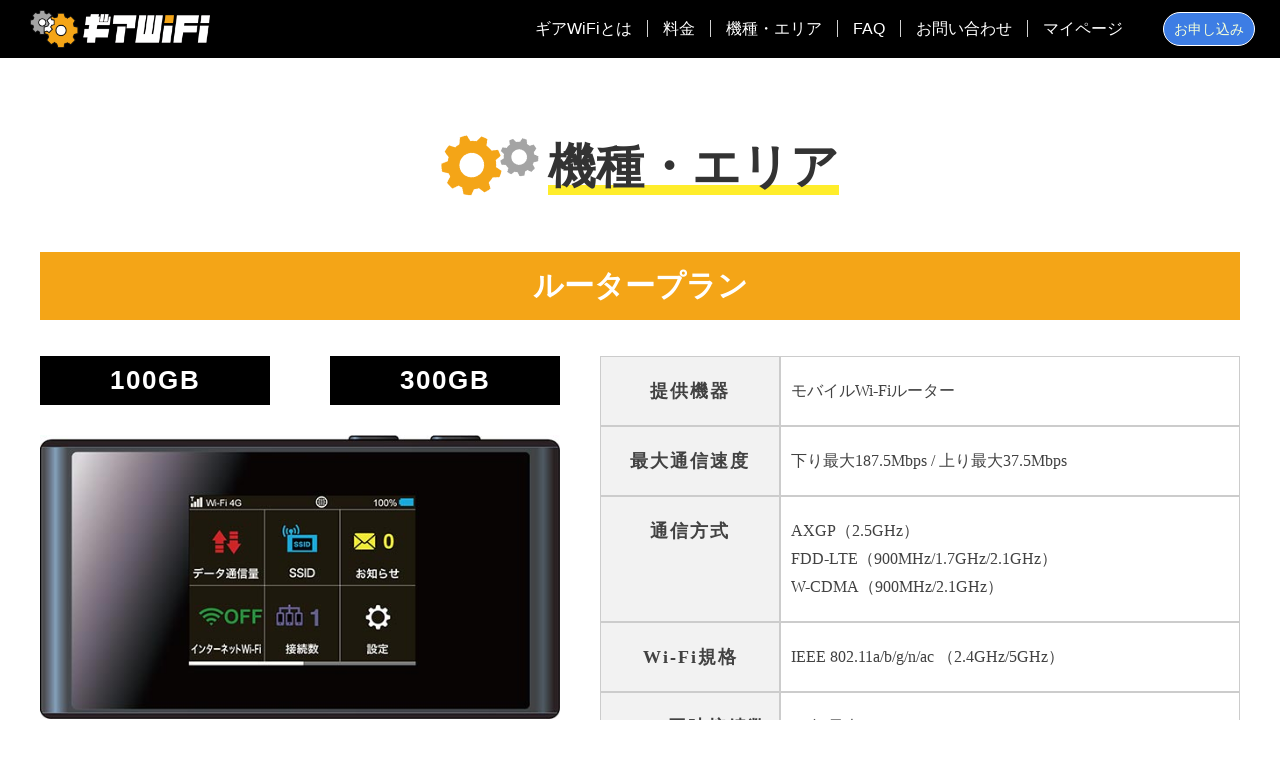

--- FILE ---
content_type: text/html; charset=UTF-8
request_url: https://gear-wifi.jp/area
body_size: 5837
content:
<!DOCTYPE html>
<html lang="ja">
<head>
	<!-- Google Tag Manager -->
<script>(function(w,d,s,l,i){w[l]=w[l]||[];w[l].push({'gtm.start':
new Date().getTime(),event:'gtm.js'});var f=d.getElementsByTagName(s)[0],
j=d.createElement(s),dl=l!='dataLayer'?'&l='+l:'';j.async=true;j.src=
'https://www.googletagmanager.com/gtm.js?id='+i+dl;f.parentNode.insertBefore(j,f);
})(window,document,'script','dataLayer','GTM-NWZQMSK');</script>
<!-- End Google Tag Manager -->
<meta charset="UTF-8">
<meta name="viewport" content="width=device-width, initial-scale=1.0, minimum-scale=1.0, maximum-scale=1.0, user-scalable=no">
<meta name="format-detection" content="telephone=no, email=no, address=no"/>
<meta name="applicable-device" content="pc,mobile">
<meta http-equiv="X-UA-Compatible" content="IE=Edge">
<meta http-equiv="Cache-Control" content="no-transform">
<meta name="description" content="website description" />
<meta name="keywords" content="website keywords" />
<meta name="twitter:card" content="summary_large_image" />
<meta name="twitter:site" content="@gear_wifi" />
<meta name="twitter:title" content="速い・安定・大容量！　業界最安級のギアWiFiはこちら" />
<meta name="twitter:description" content="あなたの使い方に合わせてルーター/SIMから選べる！　快適なWiFiが最短翌月から使えます。　解約金０円コースも大好評！" />
<meta name="twitter:image" content="https://gear-wifi.jp/wp/wp-content/uploads/2022/01/twitter_gearwifi.png" />
<title>機種・提供エリア &#8211; ギアWiFi</title>
<meta name='robots' content='max-image-preview:large' />
<link rel='stylesheet' id='snow-monkey-blocks/child-pages/nopro-css'  href='https://gear-wifi.jp/wp/wp-content/plugins/snow-monkey-blocks/dist/block/child-pages/nopro.css?ver=1640225405' type='text/css' media='all' />
<link rel='stylesheet' id='snow-monkey-blocks/contents-outline/nopro-css'  href='https://gear-wifi.jp/wp/wp-content/plugins/snow-monkey-blocks/dist/block/contents-outline/nopro.css?ver=1640225405' type='text/css' media='all' />
<link rel='stylesheet' id='snow-monkey-blocks/like-me-box/nopro-css'  href='https://gear-wifi.jp/wp/wp-content/plugins/snow-monkey-blocks/dist/block/like-me-box/nopro.css?ver=1640225405' type='text/css' media='all' />
<link rel='stylesheet' id='snow-monkey-blocks/pickup-slider/nopro-css'  href='https://gear-wifi.jp/wp/wp-content/plugins/snow-monkey-blocks/dist/block/pickup-slider/nopro.css?ver=1640225405' type='text/css' media='all' />
<link rel='stylesheet' id='snow-monkey-blocks/recent-posts/nopro-css'  href='https://gear-wifi.jp/wp/wp-content/plugins/snow-monkey-blocks/dist/block/recent-posts/nopro.css?ver=1640225405' type='text/css' media='all' />
<link rel='stylesheet' id='snow-monkey-blocks/rss/nopro-css'  href='https://gear-wifi.jp/wp/wp-content/plugins/snow-monkey-blocks/dist/block/rss/nopro.css?ver=1640225405' type='text/css' media='all' />
<link rel='stylesheet' id='snow-monkey-blocks/taxonomy-posts/nopro-css'  href='https://gear-wifi.jp/wp/wp-content/plugins/snow-monkey-blocks/dist/block/taxonomy-posts/nopro.css?ver=1640225405' type='text/css' media='all' />
<link rel='stylesheet' id='snow-monkey-blocks/taxonomy-terms/nopro-css'  href='https://gear-wifi.jp/wp/wp-content/plugins/snow-monkey-blocks/dist/block/taxonomy-terms/nopro.css?ver=1640225405' type='text/css' media='all' />
<link rel='stylesheet' id='snow-monkey-blocks-css'  href='https://gear-wifi.jp/wp/wp-content/plugins/snow-monkey-blocks/dist/css/blocks.css?ver=1640225405' type='text/css' media='all' />
<link rel='stylesheet' id='snow-monkey-blocks/accordion-css'  href='https://gear-wifi.jp/wp/wp-content/plugins/snow-monkey-blocks/dist/block/accordion/style.css?ver=1640225405' type='text/css' media='all' />
<link rel='stylesheet' id='snow-monkey-blocks/alert-css'  href='https://gear-wifi.jp/wp/wp-content/plugins/snow-monkey-blocks/dist/block/alert/style.css?ver=1640225405' type='text/css' media='all' />
<link rel='stylesheet' id='snow-monkey-blocks/balloon-css'  href='https://gear-wifi.jp/wp/wp-content/plugins/snow-monkey-blocks/dist/block/balloon/style.css?ver=1640225405' type='text/css' media='all' />
<link rel='stylesheet' id='snow-monkey-blocks/box-css'  href='https://gear-wifi.jp/wp/wp-content/plugins/snow-monkey-blocks/dist/block/box/style.css?ver=1640225405' type='text/css' media='all' />
<link rel='stylesheet' id='snow-monkey-blocks/btn-css'  href='https://gear-wifi.jp/wp/wp-content/plugins/snow-monkey-blocks/dist/block/btn/style.css?ver=1640225405' type='text/css' media='all' />
<link rel='stylesheet' id='snow-monkey-blocks/btn-box-css'  href='https://gear-wifi.jp/wp/wp-content/plugins/snow-monkey-blocks/dist/block/btn-box/style.css?ver=1640225405' type='text/css' media='all' />
<link rel='stylesheet' id='snow-monkey-blocks/buttons-css'  href='https://gear-wifi.jp/wp/wp-content/plugins/snow-monkey-blocks/dist/block/buttons/style.css?ver=1640225405' type='text/css' media='all' />
<link rel='stylesheet' id='snow-monkey-blocks/categories-list-css'  href='https://gear-wifi.jp/wp/wp-content/plugins/snow-monkey-blocks/dist/block/categories-list/style.css?ver=1640225405' type='text/css' media='all' />
<link rel='stylesheet' id='snow-monkey-blocks/container-css'  href='https://gear-wifi.jp/wp/wp-content/plugins/snow-monkey-blocks/dist/block/container/style.css?ver=1640225405' type='text/css' media='all' />
<link rel='stylesheet' id='snow-monkey-blocks/countdown-css'  href='https://gear-wifi.jp/wp/wp-content/plugins/snow-monkey-blocks/dist/block/countdown/style.css?ver=1640225405' type='text/css' media='all' />
<link rel='stylesheet' id='snow-monkey-blocks/directory-structure-css'  href='https://gear-wifi.jp/wp/wp-content/plugins/snow-monkey-blocks/dist/block/directory-structure/style.css?ver=1640225405' type='text/css' media='all' />
<link rel='stylesheet' id='snow-monkey-blocks/evaluation-star-css'  href='https://gear-wifi.jp/wp/wp-content/plugins/snow-monkey-blocks/dist/block/evaluation-star/style.css?ver=1640225405' type='text/css' media='all' />
<link rel='stylesheet' id='snow-monkey-blocks/faq-css'  href='https://gear-wifi.jp/wp/wp-content/plugins/snow-monkey-blocks/dist/block/faq/style.css?ver=1640225405' type='text/css' media='all' />
<link rel='stylesheet' id='snow-monkey-blocks/information-css'  href='https://gear-wifi.jp/wp/wp-content/plugins/snow-monkey-blocks/dist/block/information/style.css?ver=1640225405' type='text/css' media='all' />
<link rel='stylesheet' id='snow-monkey-blocks/items-css'  href='https://gear-wifi.jp/wp/wp-content/plugins/snow-monkey-blocks/dist/block/items/style.css?ver=1640225405' type='text/css' media='all' />
<link rel='stylesheet' id='snow-monkey-blocks/list-css'  href='https://gear-wifi.jp/wp/wp-content/plugins/snow-monkey-blocks/dist/block/list/style.css?ver=1640225405' type='text/css' media='all' />
<link rel='stylesheet' id='snow-monkey-blocks/media-text-css'  href='https://gear-wifi.jp/wp/wp-content/plugins/snow-monkey-blocks/dist/block/media-text/style.css?ver=1640225405' type='text/css' media='all' />
<link rel='stylesheet' id='snow-monkey-blocks/panels-css'  href='https://gear-wifi.jp/wp/wp-content/plugins/snow-monkey-blocks/dist/block/panels/style.css?ver=1640225405' type='text/css' media='all' />
<link rel='stylesheet' id='snow-monkey-blocks/price-menu-css'  href='https://gear-wifi.jp/wp/wp-content/plugins/snow-monkey-blocks/dist/block/price-menu/style.css?ver=1640225405' type='text/css' media='all' />
<link rel='stylesheet' id='snow-monkey-blocks/pricing-table-css'  href='https://gear-wifi.jp/wp/wp-content/plugins/snow-monkey-blocks/dist/block/pricing-table/style.css?ver=1640225405' type='text/css' media='all' />
<link rel='stylesheet' id='snow-monkey-blocks/rating-box-css'  href='https://gear-wifi.jp/wp/wp-content/plugins/snow-monkey-blocks/dist/block/rating-box/style.css?ver=1640225405' type='text/css' media='all' />
<link rel='stylesheet' id='snow-monkey-blocks/section-css'  href='https://gear-wifi.jp/wp/wp-content/plugins/snow-monkey-blocks/dist/block/section/style.css?ver=1640225405' type='text/css' media='all' />
<link rel='stylesheet' id='snow-monkey-blocks/section-break-the-grid-css'  href='https://gear-wifi.jp/wp/wp-content/plugins/snow-monkey-blocks/dist/block/section-break-the-grid/style.css?ver=1640225405' type='text/css' media='all' />
<link rel='stylesheet' id='snow-monkey-blocks/section-side-heading-css'  href='https://gear-wifi.jp/wp/wp-content/plugins/snow-monkey-blocks/dist/block/section-side-heading/style.css?ver=1640225405' type='text/css' media='all' />
<link rel='stylesheet' id='snow-monkey-blocks/section-with-bgimage-css'  href='https://gear-wifi.jp/wp/wp-content/plugins/snow-monkey-blocks/dist/block/section-with-bgimage/style.css?ver=1640225405' type='text/css' media='all' />
<link rel='stylesheet' id='snow-monkey-blocks/section-with-bgvideo-css'  href='https://gear-wifi.jp/wp/wp-content/plugins/snow-monkey-blocks/dist/block/section-with-bgvideo/style.css?ver=1640225405' type='text/css' media='all' />
<link rel='stylesheet' id='slick-carousel-css'  href='https://gear-wifi.jp/wp/wp-content/plugins/snow-monkey-blocks/dist/packages/slick/slick.css?ver=1640225405' type='text/css' media='all' />
<link rel='stylesheet' id='slick-carousel-theme-css'  href='https://gear-wifi.jp/wp/wp-content/plugins/snow-monkey-blocks/dist/packages/slick/slick-theme.css?ver=1640225405' type='text/css' media='all' />
<link rel='stylesheet' id='snow-monkey-blocks/slider-css'  href='https://gear-wifi.jp/wp/wp-content/plugins/snow-monkey-blocks/dist/block/slider/style.css?ver=1640225405' type='text/css' media='all' />
<link rel='stylesheet' id='spider-css'  href='https://gear-wifi.jp/wp/wp-content/plugins/snow-monkey-blocks/dist/packages/spider/dist/css/spider.css?ver=1640225405' type='text/css' media='all' />
<link rel='stylesheet' id='snow-monkey-blocks/spider-pickup-slider-css'  href='https://gear-wifi.jp/wp/wp-content/plugins/snow-monkey-blocks/dist/block/spider-pickup-slider/style.css?ver=1640225405' type='text/css' media='all' />
<link rel='stylesheet' id='snow-monkey-blocks/spider-slider-css'  href='https://gear-wifi.jp/wp/wp-content/plugins/snow-monkey-blocks/dist/block/spider-slider/style.css?ver=1640225405' type='text/css' media='all' />
<link rel='stylesheet' id='snow-monkey-blocks/step-css'  href='https://gear-wifi.jp/wp/wp-content/plugins/snow-monkey-blocks/dist/block/step/style.css?ver=1640225405' type='text/css' media='all' />
<link rel='stylesheet' id='snow-monkey-blocks/tabs-css'  href='https://gear-wifi.jp/wp/wp-content/plugins/snow-monkey-blocks/dist/block/tabs/style.css?ver=1640225405' type='text/css' media='all' />
<link rel='stylesheet' id='snow-monkey-blocks/taxonomy-terms-css'  href='https://gear-wifi.jp/wp/wp-content/plugins/snow-monkey-blocks/dist/block/taxonomy-terms/style.css?ver=1640225405' type='text/css' media='all' />
<link rel='stylesheet' id='snow-monkey-blocks/testimonial-css'  href='https://gear-wifi.jp/wp/wp-content/plugins/snow-monkey-blocks/dist/block/testimonial/style.css?ver=1640225405' type='text/css' media='all' />
<link rel='stylesheet' id='snow-monkey-blocks/thumbnail-gallery-css'  href='https://gear-wifi.jp/wp/wp-content/plugins/snow-monkey-blocks/dist/block/thumbnail-gallery/style.css?ver=1640225405' type='text/css' media='all' />
<link rel='stylesheet' id='snow-monkey-blocks/spider-contents-slider-css'  href='https://gear-wifi.jp/wp/wp-content/plugins/snow-monkey-blocks/dist/block/spider-contents-slider/style.css?ver=1640225405' type='text/css' media='all' />
<link rel='stylesheet' id='snow-monkey-blocks-fallback-css'  href='https://gear-wifi.jp/wp/wp-content/plugins/snow-monkey-blocks/dist/css/fallback.css?ver=1640225405' type='text/css' media='all' />
<link rel='stylesheet' id='cf7msm_styles-css'  href='https://gear-wifi.jp/wp/wp-content/plugins/contact-form-7-multi-step-module/resources/cf7msm.css?ver=3.0.9' type='text/css' media='all' />
<link rel='stylesheet' id='contact-form-7-css'  href='https://gear-wifi.jp/wp/wp-content/plugins/contact-form-7/includes/css/styles.css?ver=5.1.1' type='text/css' media='all' />
<link rel='stylesheet' id='snow-monkey-editor-css'  href='https://gear-wifi.jp/wp/wp-content/plugins/snow-monkey-editor/dist/css/app.css?ver=1640225440' type='text/css' media='all' />
<link rel='stylesheet' id='snow-monkey-forms-css'  href='https://gear-wifi.jp/wp/wp-content/plugins/snow-monkey-forms/dist/css/app.css?ver=1640225445' type='text/css' media='all' />
<link rel='stylesheet' id='swipercss-css'  href='https://gear-wifi.jp/wp/wp-content/themes/gearwifi-themes/css/swiper.min.css?ver=5.8.2' type='text/css' media='all' />
<link rel='stylesheet' id='aos-css'  href='https://gear-wifi.jp/wp/wp-content/themes/gearwifi-themes/css/aos.css?ver=5.8.2' type='text/css' media='all' />
<link rel='stylesheet' id='editblock-css'  href='https://gear-wifi.jp/wp/wp-content/themes/gearwifi-themes/css/editblock.css?ver=5.8.2' type='text/css' media='all' />
<link rel='stylesheet' id='website-style-css'  href='https://gear-wifi.jp/wp/wp-content/themes/gearwifi-themes/style.css?ver=5.8.2' type='text/css' media='all' />
<link rel='stylesheet' id='editorstyle-css'  href='https://gear-wifi.jp/wp/wp-content/themes/gearwifi-themes/css/editor-style.css?ver=5.8.2' type='text/css' media='all' />
<script type='text/javascript' src='https://gear-wifi.jp/wp/wp-content/plugins/snow-monkey-blocks/dist/packages/spider/dist/js/spider.js?ver=1640225405' id='spider-js'></script>
<script type='text/javascript' src='https://gear-wifi.jp/wp/wp-content/plugins/snow-monkey-blocks/dist/block/spider-pickup-slider/script.js?ver=1640225405' id='snow-monkey-blocks/spider-pickup-slider-js'></script>
<script type='text/javascript' src='https://gear-wifi.jp/wp/wp-content/plugins/snow-monkey-blocks/dist/block/spider-slider/script.js?ver=1640225405' id='snow-monkey-blocks/spider-slider-js'></script>
<script type='text/javascript' src='https://gear-wifi.jp/wp/wp-includes/js/jquery/jquery.min.js?ver=3.6.0' id='jquery-core-js'></script>
<script type='text/javascript' src='https://gear-wifi.jp/wp/wp-includes/js/jquery/jquery-migrate.min.js?ver=3.3.2' id='jquery-migrate-js'></script>
<script type='text/javascript' src='https://gear-wifi.jp/wp/wp-content/themes/gearwifi-themes/js/jquery.js?ver=5.8.2' id='jqueryjs-js'></script>
<script type='text/javascript' src='https://gear-wifi.jp/wp/wp-content/themes/gearwifi-themes/js/swiper.min.js?ver=5.8.2' id='swiperjs-js'></script>
<script type='text/javascript' src='https://gear-wifi.jp/wp/wp-content/themes/gearwifi-themes/js/aos.js?ver=5.8.2' id='aosjs-js'></script>
<script type='text/javascript' src='https://gear-wifi.jp/wp/wp-content/themes/gearwifi-themes/js/function.js?ver=5.8.2' id='website-function-js'></script>
<link rel="canonical" href="https://gear-wifi.jp/area" />
<link rel="alternate" type="application/json+oembed" href="https://gear-wifi.jp/wp-json/oembed/1.0/embed?url=https%3A%2F%2Fgear-wifi.jp%2Farea" />
<link rel="alternate" type="text/xml+oembed" href="https://gear-wifi.jp/wp-json/oembed/1.0/embed?url=https%3A%2F%2Fgear-wifi.jp%2Farea&#038;format=xml" />
<link rel="icon" href="https://gear-wifi.jp/wp/wp-content/uploads/2022/01/favicon.ico" sizes="32x32" />
<link rel="icon" href="https://gear-wifi.jp/wp/wp-content/uploads/2022/01/favicon.ico" sizes="192x192" />
<link rel="apple-touch-icon" href="https://gear-wifi.jp/wp/wp-content/uploads/2022/01/favicon.ico" />
<meta name="msapplication-TileImage" content="https://gear-wifi.jp/wp/wp-content/uploads/2022/01/favicon.ico" />
</head>

<body class="page-template-default page page-id-67">
	<!-- Google Tag Manager (noscript) -->
<noscript><iframe src="https://www.googletagmanager.com/ns.html?id=GTM-NWZQMSK";
height="0" width="0" style="display:none;visibility:hidden"></iframe></noscript>
<!-- End Google Tag Manager (noscript) -->
  <!-- wrapper -->
  <div class="wrapper">
    <div class="wrapperbg"></div>
    <!-- header -->
          <header class="pageheader">
          <div class="sitelogo"><a href="https://gear-wifi.jp"><img src="https://gear-wifi.jp/wp/wp-content/themes/gearwifi-themes/images/logo.png" alt=""></a></div>
      <div class="headmenu">
      <!-- navigation -->
      <nav class="main-navigation" data-title="anchor">
        <!--<ul style="">
          <li><a href="https://gear-wifi.jp?jump=reason">ギアWiFiとは</a></li>
          <li><a href="https://gear-wifi.jp/plan">料金コース</a></li>
          <li><a href="https://gear-wifi.jp/area">機種・エリア 機種紹介</a></li>
          <li><a href="https://gear-wifi.jp/faq">FAQ</a></li>
          <li><a href="https://gear-wifi.jp/contact">お問い合わせ</a></li>
          <li><a href="https://ec.gear-wifi.jp/login/" target="_blank">マイページ</a></li>
        </ul>-->
		  <ul id="menu-header_nav" class="menu"><li id="menu-item-459" class="menu-item menu-item-type-custom menu-item-object-custom menu-item-459"><a href="https://gear-wifi.jp/?jump=reason">ギアWiFiとは</a></li>
<li id="menu-item-460" class="menu-item menu-item-type-post_type menu-item-object-page menu-item-460"><a href="https://gear-wifi.jp/plan">料金</a></li>
<li id="menu-item-461" class="menu-item menu-item-type-post_type menu-item-object-page current-menu-item page_item page-item-67 current_page_item menu-item-461"><a href="https://gear-wifi.jp/area" aria-current="page">機種・エリア</a></li>
<li id="menu-item-462" class="menu-item menu-item-type-post_type menu-item-object-page menu-item-462"><a href="https://gear-wifi.jp/faq">FAQ</a></li>
<li id="menu-item-463" class="menu-item menu-item-type-post_type menu-item-object-page menu-item-463"><a href="https://gear-wifi.jp/contact">お問い合わせ</a></li>
<li id="menu-item-464" class="menu-item menu-item-type-custom menu-item-object-custom menu-item-464"><a target="_blank" rel="noopener" href="https://ec.gear-wifi.jp/login/">マイページ</a></li>
</ul>      </nav>
      <!-- /navigation -->
      <div class="speciallinks">
        <ul style="">
            <li><a href="https://ec.gear-wifi.jp/new/" target="_blank">お申し込み<!--<span>⇀</span>--></a></li>
        </ul>
      </div>
      </div>
    </header>
    <!-- /header -->
    <!-- main content -->
    <main>

<div class="wp-block-snow-monkey-blocks-box smb-box"><div class="smb-box__background" style="border-width:1px;opacity:1"></div><div class="smb-box__body">
<div class="pagetitle">
<div class="gear"><img class="biggear" src="https://gear-wifi.jp/wp/wp-content/uploads/2021/12/gearorange.png" alt=""> <img class="smallgear" src="https://gear-wifi.jp/wp/wp-content/uploads/2021/12/geargrey.png" alt=""></div>
<h1><span>機種・エリア</span></h1>
</div>



<h2 class="bgorangrtitle">ルータープラン</h2>



<div class="wp-block-columns planitem betweenside">
<div class="wp-block-column planitempic">
<div class="marklist"><strong class="markblack">100GB</strong><strong class="markblack">300GB</strong></div>
<figure><img src="https://gear-wifi.jp/wp/wp-content/uploads/2021/12/planitempic1.jpg" alt=""></figure>
<h3 class="featuretitle">端末の特徴</h3>
<figure><img class="alignnone" src="https://gear-wifi.jp/wp/wp-content/uploads/2021/12/planitemparam01.png" alt=""></figure>
</div>



<div class="wp-block-column planiteminfo">
<figure class="wp-block-table table"><table><tbody><tr><td>提供機器</td><td>モバイルWi-Fiルーター</td></tr><tr><td>最大通信速度</td><td>下り最大187.5Mbps / 上り最大37.5Mbps</td></tr><tr><td>通信方式</td><td>AXGP（2.5GHz） <br>FDD-LTE（900MHz/1.7GHz/2.1GHz）<br> W-CDMA（900MHz/2.1GHz）</td></tr><tr><td>Wi-Fi規格</td><td>IEEE 802.11a/b/g/n/ac （2.4GHz/5GHz）</td></tr><tr><td>Wi-Fi同時接続数</td><td>14台(最大)</td></tr><tr><td>USBテザリング</td><td>1台</td></tr><tr><td>連続通信時間 / 連続待受時間</td><td>約9時間 / 約1,000時間</td></tr><tr><td>サイズ/重さ</td><td>117mm×62mm×13.9mm / 約150g</td></tr><tr><td>USB接続端子</td><td>microUSB Type-B　（充電/データ通信）</td></tr></tbody></table></figure>
</div>
</div>



<div class="wp-block-columns planitem">
<div class="wp-block-column planitempic">
<div class="marklist"><strong class="markblack">300GB</strong></div>
<figure><img src="https://gear-wifi.jp/wp/wp-content/uploads/2021/12/planitempic2.jpg" alt=""></figure>
<h3 class="featuretitle">端末の特徴</h3>
<figure><img src="https://gear-wifi.jp/wp/wp-content/uploads/2021/12/planitemparam02.png" alt=""></figure>
</div>



<div class="wp-block-column planiteminfo">
<figure class="wp-block-table table"><table><tbody><tr><td>提供機器</td><td>モバイルWi-Fiルーター</td></tr><tr><td>最大通信速度</td><td>下り最大187.5Mbps / 上り最大37.5Mbps</td></tr><tr><td>通信方式</td><td>AXGP（2.5GHz） <br>FDD-LTE（900MHz/1.7GHz/2.1GHz）</td></tr><tr><td>Wi-Fi規格</td><td>IEEE 802.11a/b/g/n/ac （2.4GHz/5GHz）</td></tr><tr><td>Wi-Fi同時接続数</td><td>10台(最大)</td></tr><tr><td>USBテザリング</td><td>1台</td></tr><tr><td>連続通信時間 / 連続待受時間</td><td>約10時間 / 約850時間</td></tr><tr><td>サイズ/重さ</td><td>104mm×60mm×18.2mm / 約150g</td></tr><tr><td>USB接続端子</td><td>microUSB Type-B　（充電/データ通信）</td></tr></tbody></table></figure>
</div>
</div>



<div class="wp-block-columns plannote">
<div class="wp-block-column">
<h5><strong>【注意事項】</strong></h5>



<p>・レンタル機器には充電用のACアダプタ・マイクロUSBケーブルは付属していません。ご希望の方は「充電キット購入(440円/税込)」をご利用ください。</p>



<p>・記載の通信速度はベストエフォート方式に基づく技術規格上の最大値であり実効速度として保証するものではありません。通信環境や混雑状況、ご利用地域によって通信速度が変化する可能性があります。</p>
</div>
</div>
</div></div>



<div class="wp-block-snow-monkey-blocks-box smb-box"><div class="smb-box__background" style="border-width:1px;opacity:1"></div><div class="smb-box__body">
<h2 class="bgorangrtitle">SIMプラン</h2>



<div class="wp-block-columns planitem betweenside">
<div class="wp-block-column planitempic">
<div class="marklist"><strong class="markblack">100GB</strong></div>
<figure><img src="https://gear-wifi.jp/wp/wp-content/uploads/2021/12/planitempic3.jpg" alt=""></figure>
<h3 class="featuretitle">SIMの特徴</h3>
<figure><img src="https://gear-wifi.jp/wp/wp-content/uploads/2021/12/planitemparam03.png" alt=""></figure>
</div>



<div class="wp-block-column planiteminfo">
<figure class="wp-block-table table"><table><tbody><tr><td>提供機器</td><td>nanoSIMカード</td></tr><tr><td>最大通信速度</td><td>下り最大838Mbps（技術規格上の理論値）</td></tr><tr><td>4G/LTE対応バンド</td><td>Band1（2.1GHz）<br>Band3（1.7GHz）<br>Band8（900MHz）<br>Band11（1.5GHz）<br>Band28（700MHz）<br>Band41（2.5GHz）<br>Band42（3.5GHz）</td></tr><tr><td>3G対応バンド</td><td>Band1（2.1GHz） <br>Band3（1.7GHz） <br>Band8（900MHz）</td></tr><tr><td>対応機器</td><td>弊社では対応機器についてのご案内はおこなっておりません。<br>SIM仕様をご確認いただきお持ちの端末機器メーカーへお問い合わせください。</td></tr><tr><td>サイズ</td><td>12.3mm×8.8mm</td></tr></tbody></table></figure>
</div>
</div>



<div class="wp-block-columns plannote">
<div class="wp-block-column">
<h5>【各機種についての注意事項】</h5>



<p>・レンタルSIMにはSIM挿入用のSIMピン・SIMアダプタは付属していません。ご希望の方は「SIMピン・SIMアダプタ購入(440円/税込)」をご利用ください。</p>



<p>・記載の通信速度はベストエフォート方式に基づく技術規格上の理論値であり実効速度として保証するものではありません。通信環境や混雑状況、ご利用地域によって通信速度が変化する可能性があります。</p>
</div>
</div>
</div></div>



<div class="wp-block-snow-monkey-blocks-box smb-box"><div class="smb-box__background" style="border-width:1px;opacity:1"></div><div class="smb-box__body">
<div class="pagetitle">
<div class="gear"><img class="biggear" src="https://gear-wifi.jp/wp/wp-content/uploads/2021/12/gearorange.png" alt=""> <img class="smallgear" src="https://gear-wifi.jp/wp/wp-content/uploads/2021/12/geargrey.png" alt=""></div>
<h2><span>ご利用可能</span></h2>
<p><strong class="ftorange">エリア</strong></p></div>



<div class="planarea">
<p class=""><strong>下記、FAQページにてご案内しております。</strong></p>
<div class="faq">
<div class="qaquestion" data-title="Q"><a href="https://gear-wifi.jp/wp/faq/areamap/">「Q.ご利用可能エリアを教えて下さい。」</a></div>
</div>
</div>
</div></div>
</main>
<!-- /main content -->
<!-- footer -->
    		<footer class="pagefooter">
    	<div class="footmain">
		<div class="foottop">
			<a href="https://gear-wifi.jp" class="footlogo"><img src="https://gear-wifi.jp/wp/wp-content/themes/gearwifi-themes/images/logo.png" alt=""></a>
			<ul class="footshire">
				<li><a href="https://twitter.com/gear_wifi" target="_blank"><span class="iconfont">&#xe6af;</span></a></li>
				<li><a href="https://www.instagram.com/gear_wifi" target="_blank"><span class="iconfont">&#xe71c;</span></a></li>
				
			</ul>
		</div>
		<div class="footbot" >
			<ul class="footmenu footmainmenu">
				<li><a href="https://gear-wifi.jp?jump=reason">ギアWiFiとは</a></li>
				<li><a href="https://gear-wifi.jp/plan">料金</a></li>
				<li><a href="https://gear-wifi.jp/area">機種・提供エリア</a></li>
				<li><a href="https://gear-wifi.jp/faq">FAQ</a></li>
				<li><a href="https://gear-wifi.jp/category/news/">お知らせ</a></li>
				<li><a href="https://gear-wifi.jp/contact/">お問い合わせ</a></li>
			</ul>
			<ul class="footmenu footmimenu">
				<li><a href="https://gear-wifi.jp/pdf/_gearwifi_terms.pdf" target="_blank">利用規約</a></li>
				<li><a href="https://gear-wifi.jp/faq/initialcontract-cancel/">初期契約解除制度</a></li>
				<li><a href="https://gear-wifi.jp/pdf/p_policy.pdf" target="_blank">プライバシーポリシー</a></li>
				<li><a href="https://gear-wifi.jp/company">会社概要</a></li>
				<li><a href="https://gear-wifi.jp/company?jump=transaction">特定商取引法に基づく表記</a></li>
			</ul>
		</div>
	</div>
	<div class="copyright">
		<p>Copyright 2021 Kausmedia Inc. All Right Reserved</p>
	</div>
</footer>
<!-- /footer -->
</div>
<!-- /wrapper -->
<!-- small screen menu -->
<div class="mobile-btn">
<div> <span></span> <span></span> <span></span> </div>
</div>
<div class="sp-wrapper">
<div class="sp-heading">menu</div>
<nav></nav>
</div>
<!-- /small screen menu -->
<!-- scroll-top -->
  <a href="#top" class="scroll-top" ></a>
<!-- scroll-top -->
<script type='text/javascript' src='https://gear-wifi.jp/wp/wp-content/plugins/snow-monkey-blocks/dist/block/categories-list/script.js?ver=1640225405' id='snow-monkey-blocks/categories-list-js'></script>
<script type='text/javascript' src='https://gear-wifi.jp/wp/wp-content/plugins/snow-monkey-blocks/dist/block/countdown/script.js?ver=1640225405' id='snow-monkey-blocks/countdown-js'></script>
<script type='text/javascript' src='https://gear-wifi.jp/wp/wp-content/plugins/snow-monkey-blocks/dist/block/list/script.js?ver=1640225405' id='snow-monkey-blocks/list-js'></script>
<script type='text/javascript' src='https://gear-wifi.jp/wp/wp-content/plugins/snow-monkey-blocks/dist/block/section-with-bgvideo/script.js?ver=1640225405' id='snow-monkey-blocks/section-with-bgvideo-js'></script>
<script type='text/javascript' src='https://gear-wifi.jp/wp/wp-content/plugins/snow-monkey-blocks/dist/block/tabs/script.js?ver=1640225405' id='snow-monkey-blocks/tabs-js'></script>
<script type='text/javascript' src='https://gear-wifi.jp/wp/wp-content/plugins/snow-monkey-blocks/dist/packages/fontawesome-free/js/all.min.js?ver=1640225405' id='fontawesome5-js'></script>
<script type='text/javascript' id='cf7msm-js-extra'>
/* <![CDATA[ */
var cf7msm_posted_data = {"cf7msm_prev_urls":""};
/* ]]> */
</script>
<script type='text/javascript' src='https://gear-wifi.jp/wp/wp-content/plugins/contact-form-7-multi-step-module/resources/cf7msm.min.js?ver=3.0.9' id='cf7msm-js'></script>
<script type='text/javascript' id='contact-form-7-js-extra'>
/* <![CDATA[ */
var wpcf7 = {"apiSettings":{"root":"https:\/\/gear-wifi.jp\/wp-json\/contact-form-7\/v1","namespace":"contact-form-7\/v1"}};
/* ]]> */
</script>
<script type='text/javascript' src='https://gear-wifi.jp/wp/wp-content/plugins/contact-form-7/includes/js/scripts.js?ver=5.1.1' id='contact-form-7-js'></script>
<script type='text/javascript' src='https://gear-wifi.jp/wp/wp-content/plugins/snow-monkey-editor/dist/js/app.js?ver=1640225440' id='snow-monkey-editor-js'></script>
<script type='text/javascript' id='snow-monkey-forms-js-before'>
var snowmonkeyforms = {"view_json_url":"https:\/\/gear-wifi.jp\/wp-json\/snow-monkey-form\/v1\/view"}
</script>
<script type='text/javascript' src='https://gear-wifi.jp/wp/wp-content/plugins/snow-monkey-forms/dist/js/app.js?ver=1640225445' id='snow-monkey-forms-js'></script>
<script type="text/javascript">
document.addEventListener( 'wpcf7mailsent', function( event ) {
    }, false );
</script>
</body>
</html>
<script>
$(window).load(function(){
	var jump = '';
	if(!jump==''){
		var position = $("#").offset().top - 130;    
		$("html,body").animate({scrollTop:position}, 800, "swing");
	}
})

AOS.init({
	offset:200,
	duration:600,
	easing:'ease',
// 	disable:window.innerWidth<1080
});
</script>

--- FILE ---
content_type: text/css
request_url: https://gear-wifi.jp/wp/wp-content/themes/gearwifi-themes/css/editblock.css?ver=5.8.2
body_size: 18606
content:
.qastructurecon{
    /*font-family: Georgia, "Times New Roman", "Bitstream Charter", Times, serif;*/
}
.qastructurecon h1,.newscon h1{
    font-size:32px;
}
.qastructurecon h2,.newscon h2{
	background: #f4a517;
    color: #fff;
    padding: 10px 20px;
    border-left: 5px solid #a5a5a5;
    font-size:22px;
    line-height:2;
    display:block;
    margin: 20px auto;
}
.qastructurecon h3{
    font-size:22px;
    border-bottom: 1px solid #eee;
    margin-bottom: 30px;
}
.qastructurecon h4{
    font-size: 20px;
	margin-bottom:20px;
}
.qastructurecon h5{
    font-size:16px;
}
.qastructurecon h6{
    font-size:12px;
}
.qastructurecon pre{
    display:block;
    white-space:pre;
    margin:1em 0px;
    font-family:Consolas, Monaco, monospace;
}
.qastructurecon p{
    font-size:16px;
}
.qastructurecon strong{
    font-weight:bold!important;
}
.qastructurecon em{
    font-style:italic!important;
}
.qastructurecon ul{

}
.qastructurecon ul li{
    list-style-type: disc;
}
.qastructurecon ol li{
    list-style-type: decimal;
    /*display: flex;*/
}
.qastructurecon ol li::marker{
    width: 30px;
    height: 30px;
    font-size:20px;
    color:#fff000;
    display:block;
    background:#000;
    border-radius:50%;
}

.qastructurecon > dl,.qastructurecon > .wp-block-columns{
    display:flex;
    align-items:baseline;
    justify-content:space-between;
    margin-bottom:30px;
}

.smb-step__item__number:before{
    width:50px;
    height:50px;
    border-radius:50%;
    color:#fff;
    display:flex;
    justify-content:center;
    align-items:center;
    padding:5px;
    font-size:20px;
    font-weight:bolder;
    flex-basis: auto!important;
    flex-grow: 0;
}
.smb-step__item__title{
    font-size: 1.6em;
}

.smb-step__item__body{
    font-size: 1.4em;
}

/*.qastructurecon > dl > dt,.qastructurecon > .wp-block-columns > .wp-block-column:first-child{
    width:50px;
    height:50px;
    border-radius:50%;
    background:#000;
    color:#fff;
    display:flex;
    justify-content:center;
    align-items:center;
    padding:5px;
    font-size:20px;
    font-weight:bolder;
    flex-basis: auto!important;
    flex-grow: 0;
}
.qastructurecon > dl > dd,.qastructurecon > .wp-block-columns > .wp-block-column:nth-of-type(2){
    width:calc(100% - 100px);
    flex-basis: auto!important;
}
@media screen and (max-width: 1520px) {
    .qastructurecon > dl > dt,.qastructurecon > dl > dt,.qastructurecon > .wp-block-columns > .wp-block-column:first-child{
        width:36px;
        height:36px;
        font-size:16px;
    }
    .qastructurecon > dl > dd,.qastructurecon > dl > dd,.qastructurecon > .wp-block-columns > .wp-block-column:nth-of-type(2){
        width:calc(100% - 60px);
        flex-basis: auto!important;
    }
}
@media screen and (max-width: 1080px) {
    .qastructurecon > dl > dt,.qastructurecon > dl > dt,.qastructurecon > .wp-block-columns > .wp-block-column:first-child{
        width:30px;
        height:30px;
        flex-basis: auto!important;
        flex-grow: 0;
    }
    .qastructurecon > dl > dd,.qastructurecon > dl > dd,.qastructurecon > .wp-block-columns > .wp-block-column:nth-of-type(2){
        width:calc(100% - 50px);
        flex-basis: auto!important;
        margin-left: 0;
    }
}*/


.qastructurecon a{
    display:block;
}
.qastructurecon > table{
    /*margin:30px auto;*/
}
.qastructurecon table tbody{
    
}
.qastructurecon table tbody tr:first-child td{
    
}
.qastructurecon table tbody tr td{
   /*border:1px solid #eee;*/
   /*padding:5px;*/
}







.wp-block-code{
    display: block;
    width:100%;
    margin:30px auto;
}
.block-editor-block-list__layout .wp-block {
    margin-left: auto;
    margin-right: auto
}
.alignleft{
	float:left;
	margin-right:20px;
}
/*.alignleft:before{
	content:"";
	clear: left;
}*/
.alignright
{
	float: right;
	margin-left:20px;
}
/*.alignright:after{
	content:"";
	clear: right;
}*/
.aligncenter{
	/*display:flex;
	justify-content:center;*/
	clear: both;
    margin:0 auto;
	/*width:100%;*/
}
.aligncenter img{
	text-align:center;
}
.textleft {
    text-align: left;
}
.textright {
    text-align: right;
}
.clear {
    clear: both
}
.wp-clearfix:after {
    content: "";
    display: table;
    clear: both
}

.wp-block-cover-image.has-background-dim:not(.has-background-gradient):before, .wp-block-cover-image .wp-block-cover__gradient-background, .wp-block-cover.has-background-dim:not(.has-background-gradient):before, .wp-block-cover .wp-block-cover__gradient-background{position: absolute;top: 0;left: 0;bottom: 0;right: 0;z-index: 1;opacity: .5;}


/**wp-block */
.wp-block-image{
     display: block;
}

.wp-block-cover,.wp-block-cover-image {
    position: relative;
    background-size: cover;
    background-position: 50%;
    min-height: 430px;
    height: 100%;
    width: 100%;
    display: flex;
    justify-content: center;
    align-items: center;
    padding: 16px
}
.wp-block-cover-image.has-parallax,.wp-block-cover.has-parallax {
    background-attachment: fixed
}
@supports (-webkit-overflow-scrolling:touch) {
    .wp-block-cover-image.has-parallax,.wp-block-cover.has-parallax {
        background-attachment: scroll
    }
}

@media (prefers-reduced-motion:reduce) {
    .wp-block-cover-image.has-parallax,.wp-block-cover.has-parallax {
        background-attachment: scroll
    }
}



.wp-block-audio figcaption {
    margin-top: .5em;
    margin-bottom: 1em
}

.wp-block-audio audio {
    width: 100%;
    min-width: 300px
}

.wp-block-button__link {
    color: #fff;
    background-color: #32373c;
    border: none;
    border-radius: 28px;
    box-shadow: none;
    cursor: pointer;
    display: inline-block;
    font-size: 18px;
    padding: 12px 24px;
    text-align: center;
    text-decoration: none;
    overflow-wrap: break-word
}

.wp-block-button__link:active,.wp-block-button__link:focus,.wp-block-button__link:hover,.wp-block-button__link:visited {
    color: #fff
}

.wp-block-button__link.aligncenter {
    text-align: center
}

.wp-block-button__link.alignright {
    text-align: right
}

.wp-block-button.is-style-squared,.wp-block-button__link.wp-block-button.is-style-squared {
    border-radius: 0
}

.wp-block-button.no-border-radius,.wp-block-button__link.no-border-radius {
    border-radius: 0!important
}

.is-style-outline .wp-block-button__link,.wp-block-button__link.is-style-outline {
    color: #32373c;
    background-color: transparent;
    border: 2px solid
}

.wp-block-buttons .wp-block-button {
    display: inline-block;
    margin-right: 8px;
    margin-bottom: 8px
}

.wp-block-buttons .wp-block-button:last-child {
    margin-right: 0
}

.wp-block-buttons.alignright .wp-block-button {
    margin-right: 0;
    margin-left: 8px
}

.wp-block-buttons.alignright .wp-block-button:first-child {
    margin-left: 0
}

.wp-block-buttons.alignleft .wp-block-button {
    margin-left: 0;
    margin-right: 8px
}

.wp-block-buttons.alignleft .wp-block-button:last-child {
    margin-right: 0
}

.wp-block-button.aligncenter,.wp-block-buttons.aligncenter,.wp-block-calendar {
    text-align: center
}

.wp-block-calendar tbody td,.wp-block-calendar th {
    padding: 4px;
    border: 1px solid #ddd
}

.wp-block-calendar tfoot td {
    border: none
}

.wp-block-calendar table {
    width: 100%;
    border-collapse: collapse;
    font-family: -apple-system,BlinkMacSystemFont,Segoe UI,Roboto,Oxygen-Sans,Ubuntu,Cantarell,Helvetica Neue,sans-serif
}

.wp-block-calendar table th {
    font-weight: 400;
    background: #ddd
}

.wp-block-calendar a {
    text-decoration: underline
}

.wp-block-calendar tfoot a {
    color: #007cba;
    color: var(--wp-admin-theme-color)
}

.wp-block-calendar table caption,.wp-block-calendar table tbody {
    color: #40464d
}

.wp-block-categories.alignleft {
    margin-right: 2em
}

.wp-block-categories.alignright {
    margin-left: 2em
}

.wp-block-columns {
    display: flex;
    margin-bottom: 28px;
    flex-wrap: wrap
}

@media (min-width: 782px) {
    .wp-block-columns {
        flex-wrap:nowrap
    }
}

.wp-block-columns.has-background {
    padding: 20px 38px
}

.wp-block-column {
    flex-grow: 1;
    min-width: 0;
    word-break: break-word;
    overflow-wrap: break-word
}

@media (max-width: 599px) {
    .wp-block-column {
        flex-basis:100%!important
    }
}

@media (min-width: 600px) and (max-width:781px) {
    .wp-block-column {
        flex-basis:calc(50% - 16px)!important;
        flex-grow: 0
    }

    .wp-block-column:nth-child(2n) {
        margin-left: 32px
    }
}

@media (min-width: 782px) {
    .wp-block-column {
        flex-basis:0;
        flex-grow: 1
    }

    .wp-block-column[style*=flex-basis] {
        flex-grow: 0
    }

    .wp-block-column:not(:first-child) {
        margin-left: 32px
    }
}

.wp-block-columns.are-vertically-aligned-top {
    align-items: flex-start
}

.wp-block-columns.are-vertically-aligned-center {
    align-items: center
}

.wp-block-columns.are-vertically-aligned-bottom {
    align-items: flex-end
}

.wp-block-column.is-vertically-aligned-top {
    align-self: flex-start
}

.wp-block-column.is-vertically-aligned-center {
    -ms-grid-row-align: center;
    align-self: center
}

.wp-block-column.is-vertically-aligned-bottom {
    align-self: flex-end
}

.wp-block-column.is-vertically-aligned-bottom,.wp-block-column.is-vertically-aligned-center,.wp-block-column.is-vertically-aligned-top {
    width: 100%
}

.wp-block-cover,.wp-block-cover-image {
    position: relative;
    background-size: cover;
    background-position: 50%;
    min-height: 430px;
    height: 100%;
    width: 100%;
    display: flex;
    justify-content: center;
    align-items: center;
    padding: 16px
}

.wp-block-cover-image.has-parallax,.wp-block-cover.has-parallax {
    background-attachment: fixed
}

@supports (-webkit-overflow-scrolling:touch) {
    .wp-block-cover-image.has-parallax,.wp-block-cover.has-parallax {
        background-attachment: scroll
    }
}

@media (prefers-reduced-motion:reduce) {
    .wp-block-cover-image.has-parallax,.wp-block-cover.has-parallax {
        background-attachment: scroll
    }
}

.wp-block-cover-image.has-background-dim,.wp-block-cover.has-background-dim {
    background-color: #000
}

.wp-block-cover-image.has-background-dim:before,.wp-block-cover.has-background-dim:before {
    content: "";
    background-color: inherit
}

.wp-block-cover-image.has-background-dim:not(.has-background-gradient):before,.wp-block-cover-image .wp-block-cover__gradient-background,.wp-block-cover.has-background-dim:not(.has-background-gradient):before,.wp-block-cover .wp-block-cover__gradient-background {
    position: absolute;
    top: 0;
    left: 0;
    bottom: 0;
    right: 0;
    z-index: 1
}

.wp-block-cover-image.has-background-dim:not(.has-background-gradient):before,.wp-block-cover-image .wp-block-cover__gradient-background,.wp-block-cover.has-background-dim:not(.has-background-gradient):before,.wp-block-cover .wp-block-cover__gradient-background {
    opacity: .5
}

.wp-block-cover-image.has-background-dim.has-background-dim-10:not(.has-background-gradient):before,.wp-block-cover.has-background-dim.has-background-dim-10:not(.has-background-gradient):before {
    opacity: .1
}

.wp-block-cover-image.has-background-dim.has-background-dim-10 .wp-block-cover__gradient-background,.wp-block-cover.has-background-dim.has-background-dim-10 .wp-block-cover__gradient-background {
    opacity: .1
}

.wp-block-cover-image.has-background-dim.has-background-dim-20:not(.has-background-gradient):before,.wp-block-cover.has-background-dim.has-background-dim-20:not(.has-background-gradient):before {
    opacity: .2
}

.wp-block-cover-image.has-background-dim.has-background-dim-20 .wp-block-cover__gradient-background,.wp-block-cover.has-background-dim.has-background-dim-20 .wp-block-cover__gradient-background {
    opacity: .2
}

.wp-block-cover-image.has-background-dim.has-background-dim-30:not(.has-background-gradient):before,.wp-block-cover.has-background-dim.has-background-dim-30:not(.has-background-gradient):before {
    opacity: .3
}

.wp-block-cover-image.has-background-dim.has-background-dim-30 .wp-block-cover__gradient-background,.wp-block-cover.has-background-dim.has-background-dim-30 .wp-block-cover__gradient-background {
    opacity: .3
}

.wp-block-cover-image.has-background-dim.has-background-dim-40:not(.has-background-gradient):before,.wp-block-cover.has-background-dim.has-background-dim-40:not(.has-background-gradient):before {
    opacity: .4
}

.wp-block-cover-image.has-background-dim.has-background-dim-40 .wp-block-cover__gradient-background,.wp-block-cover.has-background-dim.has-background-dim-40 .wp-block-cover__gradient-background {
    opacity: .4
}

.wp-block-cover-image.has-background-dim.has-background-dim-50:not(.has-background-gradient):before,.wp-block-cover.has-background-dim.has-background-dim-50:not(.has-background-gradient):before {
    opacity: .5
}

.wp-block-cover-image.has-background-dim.has-background-dim-50 .wp-block-cover__gradient-background,.wp-block-cover.has-background-dim.has-background-dim-50 .wp-block-cover__gradient-background {
    opacity: .5
}

.wp-block-cover-image.has-background-dim.has-background-dim-60:not(.has-background-gradient):before,.wp-block-cover.has-background-dim.has-background-dim-60:not(.has-background-gradient):before {
    opacity: .6
}

.wp-block-cover-image.has-background-dim.has-background-dim-60 .wp-block-cover__gradient-background,.wp-block-cover.has-background-dim.has-background-dim-60 .wp-block-cover__gradient-background {
    opacity: .6
}

.wp-block-cover-image.has-background-dim.has-background-dim-70:not(.has-background-gradient):before,.wp-block-cover.has-background-dim.has-background-dim-70:not(.has-background-gradient):before {
    opacity: .7
}

.wp-block-cover-image.has-background-dim.has-background-dim-70 .wp-block-cover__gradient-background,.wp-block-cover.has-background-dim.has-background-dim-70 .wp-block-cover__gradient-background {
    opacity: .7
}

.wp-block-cover-image.has-background-dim.has-background-dim-80:not(.has-background-gradient):before,.wp-block-cover.has-background-dim.has-background-dim-80:not(.has-background-gradient):before {
    opacity: .8
}

.wp-block-cover-image.has-background-dim.has-background-dim-80 .wp-block-cover__gradient-background,.wp-block-cover.has-background-dim.has-background-dim-80 .wp-block-cover__gradient-background {
    opacity: .8
}

.wp-block-cover-image.has-background-dim.has-background-dim-90:not(.has-background-gradient):before,.wp-block-cover.has-background-dim.has-background-dim-90:not(.has-background-gradient):before {
    opacity: .9
}

.wp-block-cover-image.has-background-dim.has-background-dim-90 .wp-block-cover__gradient-background,.wp-block-cover.has-background-dim.has-background-dim-90 .wp-block-cover__gradient-background {
    opacity: .9
}

.wp-block-cover-image.has-background-dim.has-background-dim-100:not(.has-background-gradient):before,.wp-block-cover.has-background-dim.has-background-dim-100:not(.has-background-gradient):before {
    opacity: 1
}

.wp-block-cover-image.has-background-dim.has-background-dim-100 .wp-block-cover__gradient-background,.wp-block-cover.has-background-dim.has-background-dim-100 .wp-block-cover__gradient-background {
    opacity: 1
}

.wp-block-cover-image.alignleft,.wp-block-cover-image.alignright,.wp-block-cover.alignleft,.wp-block-cover.alignright {
    max-width: 290px;
    width: 100%
}

.wp-block-cover-image:after,.wp-block-cover:after {
    display: block;
    content: "";
    font-size: 0;
    min-height: inherit
}

@supports ((position: -webkit-sticky) or (position:sticky)) {
    .wp-block-cover-image:after,.wp-block-cover:after {
        content:none
    }
}

.wp-block-cover-image.aligncenter,.wp-block-cover-image.alignleft,.wp-block-cover-image.alignright,.wp-block-cover.aligncenter,.wp-block-cover.alignleft,.wp-block-cover.alignright {
    display: flex
}

.wp-block-cover-image .wp-block-cover__inner-container,.wp-block-cover .wp-block-cover__inner-container {
    width: calc(100% - 70px);
    z-index: 1;
    color: #fff
}

.wp-block-cover-image .wp-block-subhead:not(.has-text-color),.wp-block-cover-image h1:not(.has-text-color),.wp-block-cover-image h2:not(.has-text-color),.wp-block-cover-image h3:not(.has-text-color),.wp-block-cover-image h4:not(.has-text-color),.wp-block-cover-image h5:not(.has-text-color),.wp-block-cover-image h6:not(.has-text-color),.wp-block-cover-image p:not(.has-text-color),.wp-block-cover .wp-block-subhead:not(.has-text-color),.wp-block-cover h1:not(.has-text-color),.wp-block-cover h2:not(.has-text-color),.wp-block-cover h3:not(.has-text-color),.wp-block-cover h4:not(.has-text-color),.wp-block-cover h5:not(.has-text-color),.wp-block-cover h6:not(.has-text-color),.wp-block-cover p:not(.has-text-color) {
    color: inherit
}

.wp-block-cover-image.is-position-top-left,.wp-block-cover.is-position-top-left {
    align-items: flex-start;
    justify-content: flex-start
}

.wp-block-cover-image.is-position-top-center,.wp-block-cover.is-position-top-center {
    align-items: flex-start;
    justify-content: center
}

.wp-block-cover-image.is-position-top-right,.wp-block-cover.is-position-top-right {
    align-items: flex-start;
    justify-content: flex-end
}

.wp-block-cover-image.is-position-center-left,.wp-block-cover.is-position-center-left {
    align-items: center;
    justify-content: flex-start
}

.wp-block-cover-image.is-position-center-center,.wp-block-cover.is-position-center-center {
    align-items: center;
    justify-content: center
}

.wp-block-cover-image.is-position-center-right,.wp-block-cover.is-position-center-right {
    align-items: center;
    justify-content: flex-end
}

.wp-block-cover-image.is-position-bottom-left,.wp-block-cover.is-position-bottom-left {
    align-items: flex-end;
    justify-content: flex-start
}

.wp-block-cover-image.is-position-bottom-center,.wp-block-cover.is-position-bottom-center {
    align-items: flex-end;
    justify-content: center
}

.wp-block-cover-image.is-position-bottom-right,.wp-block-cover.is-position-bottom-right {
    align-items: flex-end;
    justify-content: flex-end
}

.wp-block-cover-image.has-custom-content-position.has-custom-content-position .wp-block-cover__inner-container,.wp-block-cover.has-custom-content-position.has-custom-content-position .wp-block-cover__inner-container {
    margin: 0;
    width: auto
}

.wp-block-cover__video-background {
    position: absolute;
    top: 50%;
    left: 50%;
    transform: translateX(-50%) translateY(-50%);
    width: 100%;
    height: 100%;
    z-index: 0;
    object-fit: cover
}

.wp-block-cover-image-text,.wp-block-cover-text,section.wp-block-cover-image h2 {
    color: #fff
}

.wp-block-cover-image-text a,.wp-block-cover-image-text a:active,.wp-block-cover-image-text a:focus,.wp-block-cover-image-text a:hover,.wp-block-cover-text a,.wp-block-cover-text a:active,.wp-block-cover-text a:focus,.wp-block-cover-text a:hover,section.wp-block-cover-image h2 a,section.wp-block-cover-image h2 a:active,section.wp-block-cover-image h2 a:focus,section.wp-block-cover-image h2 a:hover {
    color: #fff
}

.wp-block-cover-image .wp-block-cover.has-left-content {
    justify-content: flex-start
}

.wp-block-cover-image .wp-block-cover.has-right-content {
    justify-content: flex-end
}

.wp-block-cover-image.has-left-content .wp-block-cover-image-text,.wp-block-cover.has-left-content .wp-block-cover-text,section.wp-block-cover-image.has-left-content>h2 {
    margin-left: 0;
    text-align: left
}

.wp-block-cover-image.has-right-content .wp-block-cover-image-text,.wp-block-cover.has-right-content .wp-block-cover-text,section.wp-block-cover-image.has-right-content>h2 {
    margin-right: 0;
    text-align: right
}

.wp-block-cover-image .wp-block-cover-image-text,.wp-block-cover .wp-block-cover-text,section.wp-block-cover-image>h2 {
    font-size: 2em;
    line-height: 1.25;
    z-index: 1;
    margin-bottom: 0;
    max-width: 580px;
    padding: 14px;
    text-align: center
}

.wp-block-embed.alignleft,.wp-block-embed.alignright,.wp-block[data-align=left]>[data-type^=core-embed],.wp-block[data-align=right]>[data-type^=core-embed] {
    max-width: 360px;
    width: 100%
}

.wp-block-embed.alignleft .wp-block-embed__wrapper,.wp-block-embed.alignright .wp-block-embed__wrapper,.wp-block[data-align=left]>[data-type^=core-embed] .wp-block-embed__wrapper,.wp-block[data-align=right]>[data-type^=core-embed] .wp-block-embed__wrapper {
    min-width: 280px
}

.wp-block-embed {
    margin-bottom: 1em
}

.wp-block-embed figcaption {
    margin-top: .5em;
    margin-bottom: 1em
}

.wp-block-embed iframe {
    max-width: 100%
}

.wp-block-embed__wrapper {
    position: relative
}

.wp-embed-responsive .wp-has-aspect-ratio .wp-block-embed__wrapper:before {
    content: "";
    display: block;
    padding-top: 50%
}

.wp-embed-responsive .wp-has-aspect-ratio iframe {
    position: absolute;
    top: 0;
    right: 0;
    bottom: 0;
    left: 0;
    height: 100%;
    width: 100%
}

.wp-embed-responsive .wp-embed-aspect-21-9 .wp-block-embed__wrapper:before {
    padding-top: 42.85%
}

.wp-embed-responsive .wp-embed-aspect-18-9 .wp-block-embed__wrapper:before {
    padding-top: 50%
}

.wp-embed-responsive .wp-embed-aspect-16-9 .wp-block-embed__wrapper:before {
    padding-top: 56.25%
}

.wp-embed-responsive .wp-embed-aspect-4-3 .wp-block-embed__wrapper:before {
    padding-top: 75%
}

.wp-embed-responsive .wp-embed-aspect-1-1 .wp-block-embed__wrapper:before {
    padding-top: 100%
}

.wp-embed-responsive .wp-embed-aspect-9-6 .wp-block-embed__wrapper:before {
    padding-top: 66.66%
}

.wp-embed-responsive .wp-embed-aspect-1-2 .wp-block-embed__wrapper:before {
    padding-top: 200%
}

.wp-block-file {
    margin-bottom: 1.5em
}

.wp-block-file.aligncenter {
    text-align: center
}

.wp-block-file.alignright {
    text-align: right
}

.wp-block-file .wp-block-file__button {
    background: #32373c;
    border-radius: 2em;
    color: #fff;
    font-size: 13px;
    padding: .5em 1em
}

.wp-block-file a.wp-block-file__button {
    text-decoration: none
}

.wp-block-file a.wp-block-file__button:active,.wp-block-file a.wp-block-file__button:focus,.wp-block-file a.wp-block-file__button:hover,.wp-block-file a.wp-block-file__button:visited {
    box-shadow: none;
    color: #fff;
    opacity: .85;
    text-decoration: none
}

.wp-block-file *+.wp-block-file__button {
    margin-left: .75em
}

.blocks-gallery-grid,.wp-block-gallery {
    display: flex;
    flex-wrap: wrap;
    list-style-type: none;
    padding: 0;
    margin: 0
}

.blocks-gallery-grid .blocks-gallery-image,.blocks-gallery-grid .blocks-gallery-item,.wp-block-gallery .blocks-gallery-image,.wp-block-gallery .blocks-gallery-item {
    margin: 0 16px 16px 0;
    display: flex;
    flex-grow: 1;
    flex-direction: column;
    justify-content: center;
    position: relative
}

.blocks-gallery-grid .blocks-gallery-image figure,.blocks-gallery-grid .blocks-gallery-item figure,.wp-block-gallery .blocks-gallery-image figure,.wp-block-gallery .blocks-gallery-item figure {
    margin: 0;
    height: 100%
}

@supports ((position: -webkit-sticky) or (position:sticky)) {
    .blocks-gallery-grid .blocks-gallery-image figure,.blocks-gallery-grid .blocks-gallery-item figure,.wp-block-gallery .blocks-gallery-image figure,.wp-block-gallery .blocks-gallery-item figure {
        display:flex;
        align-items: flex-end;
        justify-content: flex-start
    }
}

.blocks-gallery-grid .blocks-gallery-image img,.blocks-gallery-grid .blocks-gallery-item img,.wp-block-gallery .blocks-gallery-image img,.wp-block-gallery .blocks-gallery-item img {
    display: block;
    max-width: 100%;
    height: auto;
    width: 100%
}

@supports ((position: -webkit-sticky) or (position:sticky)) {
    .blocks-gallery-grid .blocks-gallery-image img,.blocks-gallery-grid .blocks-gallery-item img,.wp-block-gallery .blocks-gallery-image img,.wp-block-gallery .blocks-gallery-item img {
        width:auto
    }
}

.blocks-gallery-grid .blocks-gallery-image figcaption,.blocks-gallery-grid .blocks-gallery-item figcaption,.wp-block-gallery .blocks-gallery-image figcaption,.wp-block-gallery .blocks-gallery-item figcaption {
    position: absolute;
    bottom: 0;
    width: 100%;
    max-height: 100%;
    overflow: auto;
    padding: 40px 10px 9px;
    color: #fff;
    text-align: center;
    font-size: 13px;
    background: linear-gradient(0deg,rgba(0,0,0,.7),rgba(0,0,0,.3) 70%,transparent)
}

.blocks-gallery-grid .blocks-gallery-image figcaption img,.blocks-gallery-grid .blocks-gallery-item figcaption img,.wp-block-gallery .blocks-gallery-image figcaption img,.wp-block-gallery .blocks-gallery-item figcaption img {
    display: inline
}

.blocks-gallery-grid.is-cropped .blocks-gallery-image a,.blocks-gallery-grid.is-cropped .blocks-gallery-image img,.blocks-gallery-grid.is-cropped .blocks-gallery-item a,.blocks-gallery-grid.is-cropped .blocks-gallery-item img,.wp-block-gallery.is-cropped .blocks-gallery-image a,.wp-block-gallery.is-cropped .blocks-gallery-image img,.wp-block-gallery.is-cropped .blocks-gallery-item a,.wp-block-gallery.is-cropped .blocks-gallery-item img {
    width: 100%
}

@supports ((position: -webkit-sticky) or (position:sticky)) {
    .blocks-gallery-grid.is-cropped .blocks-gallery-image a,.blocks-gallery-grid.is-cropped .blocks-gallery-image img,.blocks-gallery-grid.is-cropped .blocks-gallery-item a,.blocks-gallery-grid.is-cropped .blocks-gallery-item img,.wp-block-gallery.is-cropped .blocks-gallery-image a,.wp-block-gallery.is-cropped .blocks-gallery-image img,.wp-block-gallery.is-cropped .blocks-gallery-item a,.wp-block-gallery.is-cropped .blocks-gallery-item img {
        height:100%;
        flex: 1;
        object-fit: cover
    }
}

.blocks-gallery-grid .blocks-gallery-image,.blocks-gallery-grid .blocks-gallery-item,.wp-block-gallery .blocks-gallery-image,.wp-block-gallery .blocks-gallery-item {
    width: calc(50% - 16px)
}

.blocks-gallery-grid .blocks-gallery-image:nth-of-type(2n),.blocks-gallery-grid .blocks-gallery-item:nth-of-type(2n),.wp-block-gallery .blocks-gallery-image:nth-of-type(2n),.wp-block-gallery .blocks-gallery-item:nth-of-type(2n) {
    margin-right: 0
}

.blocks-gallery-grid.columns-1 .blocks-gallery-image,.blocks-gallery-grid.columns-1 .blocks-gallery-item,.wp-block-gallery.columns-1 .blocks-gallery-image,.wp-block-gallery.columns-1 .blocks-gallery-item {
    width: 100%;
    margin-right: 0
}

@media (min-width: 600px) {
    .blocks-gallery-grid.columns-3 .blocks-gallery-image,.blocks-gallery-grid.columns-3 .blocks-gallery-item,.wp-block-gallery.columns-3 .blocks-gallery-image,.wp-block-gallery.columns-3 .blocks-gallery-item {
        width:calc(33.33333% - 10.66667px);
        margin-right: 16px
    }

    .blocks-gallery-grid.columns-4 .blocks-gallery-image,.blocks-gallery-grid.columns-4 .blocks-gallery-item,.wp-block-gallery.columns-4 .blocks-gallery-image,.wp-block-gallery.columns-4 .blocks-gallery-item {
        width: calc(25% - 12px);
        margin-right: 16px
    }

    .blocks-gallery-grid.columns-5 .blocks-gallery-image,.blocks-gallery-grid.columns-5 .blocks-gallery-item,.wp-block-gallery.columns-5 .blocks-gallery-image,.wp-block-gallery.columns-5 .blocks-gallery-item {
        width: calc(20% - 12.8px);
        margin-right: 16px
    }

    .blocks-gallery-grid.columns-6 .blocks-gallery-image,.blocks-gallery-grid.columns-6 .blocks-gallery-item,.wp-block-gallery.columns-6 .blocks-gallery-image,.wp-block-gallery.columns-6 .blocks-gallery-item {
        width: calc(16.66667% - 13.33333px);
        margin-right: 16px
    }

    .blocks-gallery-grid.columns-7 .blocks-gallery-image,.blocks-gallery-grid.columns-7 .blocks-gallery-item,.wp-block-gallery.columns-7 .blocks-gallery-image,.wp-block-gallery.columns-7 .blocks-gallery-item {
        width: calc(14.28571% - 13.71429px);
        margin-right: 16px
    }

    .blocks-gallery-grid.columns-8 .blocks-gallery-image,.blocks-gallery-grid.columns-8 .blocks-gallery-item,.wp-block-gallery.columns-8 .blocks-gallery-image,.wp-block-gallery.columns-8 .blocks-gallery-item {
        width: calc(12.5% - 14px);
        margin-right: 16px
    }

    .blocks-gallery-grid.columns-1 .blocks-gallery-image:nth-of-type(1n),.blocks-gallery-grid.columns-1 .blocks-gallery-item:nth-of-type(1n),.wp-block-gallery.columns-1 .blocks-gallery-image:nth-of-type(1n),.wp-block-gallery.columns-1 .blocks-gallery-item:nth-of-type(1n) {
        margin-right: 0
    }

    .blocks-gallery-grid.columns-2 .blocks-gallery-image:nth-of-type(2n),.blocks-gallery-grid.columns-2 .blocks-gallery-item:nth-of-type(2n),.wp-block-gallery.columns-2 .blocks-gallery-image:nth-of-type(2n),.wp-block-gallery.columns-2 .blocks-gallery-item:nth-of-type(2n) {
        margin-right: 0
    }

    .blocks-gallery-grid.columns-3 .blocks-gallery-image:nth-of-type(3n),.blocks-gallery-grid.columns-3 .blocks-gallery-item:nth-of-type(3n),.wp-block-gallery.columns-3 .blocks-gallery-image:nth-of-type(3n),.wp-block-gallery.columns-3 .blocks-gallery-item:nth-of-type(3n) {
        margin-right: 0
    }

    .blocks-gallery-grid.columns-4 .blocks-gallery-image:nth-of-type(4n),.blocks-gallery-grid.columns-4 .blocks-gallery-item:nth-of-type(4n),.wp-block-gallery.columns-4 .blocks-gallery-image:nth-of-type(4n),.wp-block-gallery.columns-4 .blocks-gallery-item:nth-of-type(4n) {
        margin-right: 0
    }

    .blocks-gallery-grid.columns-5 .blocks-gallery-image:nth-of-type(5n),.blocks-gallery-grid.columns-5 .blocks-gallery-item:nth-of-type(5n),.wp-block-gallery.columns-5 .blocks-gallery-image:nth-of-type(5n),.wp-block-gallery.columns-5 .blocks-gallery-item:nth-of-type(5n) {
        margin-right: 0
    }

    .blocks-gallery-grid.columns-6 .blocks-gallery-image:nth-of-type(6n),.blocks-gallery-grid.columns-6 .blocks-gallery-item:nth-of-type(6n),.wp-block-gallery.columns-6 .blocks-gallery-image:nth-of-type(6n),.wp-block-gallery.columns-6 .blocks-gallery-item:nth-of-type(6n) {
        margin-right: 0
    }

    .blocks-gallery-grid.columns-7 .blocks-gallery-image:nth-of-type(7n),.blocks-gallery-grid.columns-7 .blocks-gallery-item:nth-of-type(7n),.wp-block-gallery.columns-7 .blocks-gallery-image:nth-of-type(7n),.wp-block-gallery.columns-7 .blocks-gallery-item:nth-of-type(7n) {
        margin-right: 0
    }

    .blocks-gallery-grid.columns-8 .blocks-gallery-image:nth-of-type(8n),.blocks-gallery-grid.columns-8 .blocks-gallery-item:nth-of-type(8n),.wp-block-gallery.columns-8 .blocks-gallery-image:nth-of-type(8n),.wp-block-gallery.columns-8 .blocks-gallery-item:nth-of-type(8n) {
        margin-right: 0
    }
}

.blocks-gallery-grid .blocks-gallery-image:last-child,.blocks-gallery-grid .blocks-gallery-item:last-child,.wp-block-gallery .blocks-gallery-image:last-child,.wp-block-gallery .blocks-gallery-item:last-child {
    margin-right: 0
}

.blocks-gallery-grid.alignleft,.blocks-gallery-grid.alignright,.wp-block-gallery.alignleft,.wp-block-gallery.alignright {
    max-width: 290px;
    width: 100%
}

.blocks-gallery-grid.aligncenter .blocks-gallery-item figure,.wp-block-gallery.aligncenter .blocks-gallery-item figure {
    justify-content: center
}

h1.has-background,h2.has-background,h3.has-background,h4.has-background,h5.has-background,h6.has-background {
    padding: 20px 38px
}

.wp-block-image {
    margin-bottom: 1em;
    height:100%;
    overflow:hidden;
}

.wp-block-image:after{
    content:"";clear:both;
}

.wp-block-image img {
    max-width: 100%
}

.wp-block-image.aligncenter {
    text-align: center
}

.wp-block-image.alignfull img,.wp-block-image.alignwide img {
    width: 100%
}

.wp-block-image .aligncenter,.wp-block-image .alignleft,.wp-block-image .alignright,.wp-block-image.is-resized {
    display: table
}

.wp-block-image .aligncenter>figcaption,.wp-block-image .alignleft>figcaption,.wp-block-image .alignright>figcaption,.wp-block-image.is-resized>figcaption {
    display: table-caption;
    caption-side: bottom
}

.wp-block-image .alignleft {
    float: left;
    margin: .5em 1em .5em 0
}

.wp-block-image .alignright {
    float: right;
    margin: .5em 0 .5em 1em
}

.wp-block-image .alignleft:after,.wp-block-image .alignright:after{content:"";display:block;clear:both;}

.wp-block-image .aligncenter {
    margin-left: auto;
    margin-right: auto
}

.wp-block-image figcaption {
    margin-top: .5em;
    margin-bottom: 1em
}

.is-style-circle-mask img,.is-style-rounded img {
    border-radius: 9999px
}

@supports ((-webkit-mask-image: none) or (mask-image:none)) or (-webkit-mask-image:none) {
    .is-style-circle-mask img {
        -webkit-mask-image:url('data:image/svg+xml;utf8,<svg viewBox="0 0 100 100" xmlns="http://www.w3.org/2000/svg"><circle cx="50" cy="50" r="50"/></svg>');
        mask-image: url('data:image/svg+xml;utf8,<svg viewBox="0 0 100 100" xmlns="http://www.w3.org/2000/svg"><circle cx="50" cy="50" r="50"/></svg>');
        mask-mode: alpha;
        -webkit-mask-repeat: no-repeat;
        mask-repeat: no-repeat;
        -webkit-mask-size: contain;
        mask-size: contain;
        -webkit-mask-position: center;
        mask-position: center;
        border-radius: 0
    }
}

.wp-block-latest-comments__comment {
    font-size: 15px;
    line-height: 1.1;
    list-style: none;
    margin-bottom: 1em
}

.has-avatars .wp-block-latest-comments__comment {
    min-height: 36px;
    list-style: none
}

.has-avatars .wp-block-latest-comments__comment .wp-block-latest-comments__comment-excerpt,.has-avatars .wp-block-latest-comments__comment .wp-block-latest-comments__comment-meta {
    margin-left: 52px
}

.has-dates .wp-block-latest-comments__comment,.has-excerpts .wp-block-latest-comments__comment {
    line-height: 1.5
}

.wp-block-latest-comments__comment-excerpt p {
    font-size: 14px;
    line-height: 1.8;
    margin: 5px 0 20px
}

.wp-block-latest-comments__comment-date {
    color: #8f98a1;
    display: block;
    font-size: 12px
}

.wp-block-latest-comments .avatar,.wp-block-latest-comments__comment-avatar {
    border-radius: 24px;
    display: block;
    float: left;
    height: 40px;
    margin-right: 12px;
    width: 40px
}

.wp-block-latest-posts.alignleft {
    margin-right: 2em
}

.wp-block-latest-posts.alignright {
    margin-left: 2em
}

.wp-block-latest-posts.wp-block-latest-posts__list {
    list-style: none
}

.wp-block-latest-posts.wp-block-latest-posts__list li {
    clear: both
}

.wp-block-latest-posts.is-grid {
    display: flex;
    flex-wrap: wrap;
    padding: 0
}

.wp-block-latest-posts.is-grid li {
    margin: 0 20px 20px 0;
    width: 100%
}

@media (min-width: 600px) {
    .wp-block-latest-posts.columns-2 li {
        width:calc(50% - 20px)
    }

    .wp-block-latest-posts.columns-3 li {
        width: calc(33.33333% - 20px)
    }

    .wp-block-latest-posts.columns-4 li {
        width: calc(25% - 20px)
    }

    .wp-block-latest-posts.columns-5 li {
        width: calc(20% - 20px)
    }

    .wp-block-latest-posts.columns-6 li {
        width: calc(16.66667% - 20px)
    }
}

.wp-block-latest-posts__post-author,.wp-block-latest-posts__post-date {
    display: block;
    color: #6c7781;
    font-size: 13px
}

.wp-block-latest-posts__post-excerpt {
    margin-top: 8px;
    margin-bottom: 16px
}

.wp-block-latest-posts__featured-image img {
    height: auto;
    width: auto
}

.wp-block-latest-posts__featured-image.alignleft {
    margin-right: 1em
}

.wp-block-latest-posts__featured-image.alignright {
    margin-left: 1em
}

.wp-block-latest-posts__featured-image.aligncenter {
    margin-bottom: 1em;
    text-align: center
}

.edit-post-visual-editor .wp-block-latest-posts.is-grid li {
    margin-bottom: 20px
}

.wp-block-media-text {
    /*!rtl:begin:ignore*/
    direction: ltr;
    /*!rtl:end:ignore*/
    display: -ms-grid;
    display: grid;
    -ms-grid-columns: 50% 1fr;
    grid-template-columns: 50% 1fr;
    -ms-grid-rows: auto;
    grid-template-rows: auto
}

.wp-block-media-text.has-media-on-the-right {
    -ms-grid-columns: 1fr 50%;
    grid-template-columns: 1fr 50%
}

.wp-block-media-text.is-vertically-aligned-top .wp-block-media-text__content,.wp-block-media-text.is-vertically-aligned-top .wp-block-media-text__media {
    -ms-grid-row-align: start;
    align-self: start
}

.wp-block-media-text.is-vertically-aligned-center .wp-block-media-text__content,.wp-block-media-text.is-vertically-aligned-center .wp-block-media-text__media,.wp-block-media-text .wp-block-media-text__content,.wp-block-media-text .wp-block-media-text__media {
    -ms-grid-row-align: center;
    align-self: center
}

.wp-block-media-text.is-vertically-aligned-bottom .wp-block-media-text__content,.wp-block-media-text.is-vertically-aligned-bottom .wp-block-media-text__media {
    -ms-grid-row-align: end;
    align-self: end
}

.wp-block-media-text .wp-block-media-text__media {
    /*!rtl:begin:ignore*/
    -ms-grid-column: 1;
    grid-column: 1;
    -ms-grid-row: 1;
    grid-row: 1;
    /*!rtl:end:ignore*/
    margin: 0
}

.wp-block-media-text .wp-block-media-text__content {
    direction: ltr;
    /*!rtl:begin:ignore*/
    -ms-grid-column: 2;
    grid-column: 2;
    -ms-grid-row: 1;
    grid-row: 1;
    /*!rtl:end:ignore*/
    padding: 0 8%;
    word-break: break-word
}

.wp-block-media-text.has-media-on-the-right .wp-block-media-text__media {
    /*!rtl:begin:ignore*/
    -ms-grid-column: 2;
    grid-column: 2;
    -ms-grid-row: 1;
    grid-row: 1 /*!rtl:end:ignore*/
}

.wp-block-media-text.has-media-on-the-right .wp-block-media-text__content {
    /*!rtl:begin:ignore*/
    -ms-grid-column: 1;
    grid-column: 1;
    -ms-grid-row: 1;
    grid-row: 1 /*!rtl:end:ignore*/
}

.wp-block-media-text__media img,.wp-block-media-text__media video {
    max-width: unset;
    width: 100%;
    vertical-align: middle
}

.wp-block-media-text.is-image-fill figure.wp-block-media-text__media {
    height: 100%;
    min-height: 250px;
    background-size: cover
}

.wp-block-media-text.is-image-fill figure.wp-block-media-text__media>img {
    position: absolute;
    width: 1px;
    height: 1px;
    padding: 0;
    margin: -1px;
    overflow: hidden;
    clip: rect(0,0,0,0);
    border: 0
}

@media (max-width: 600px) {
    .wp-block-media-text.is-stacked-on-mobile {
        -ms-grid-columns:100%!important;
        grid-template-columns: 100%!important
    }

    .wp-block-media-text.is-stacked-on-mobile .wp-block-media-text__media {
        -ms-grid-column: 1;
        grid-column: 1;
        -ms-grid-row: 1;
        grid-row: 1
    }

    .wp-block-media-text.is-stacked-on-mobile.has-media-on-the-right .wp-block-media-text__media,.wp-block-media-text.is-stacked-on-mobile .wp-block-media-text__content {
        -ms-grid-column: 1;
        grid-column: 1;
        -ms-grid-row: 2;
        grid-row: 2
    }

    .wp-block-media-text.is-stacked-on-mobile.has-media-on-the-right .wp-block-media-text__content {
        -ms-grid-column: 1;
        grid-column: 1;
        -ms-grid-row: 1;
        grid-row: 1
    }
}

.wp-block-navigation.is-style-light .wp-block-navigation-link:not(.has-text-color),.wp-block-navigation .wp-block-navigation-link:not(.has-text-color) {
    color: #1e1e1e
}

.wp-block-navigation.is-style-light:not(.has-background) .wp-block-navigation__container,.wp-block-navigation:not(.has-background) .wp-block-navigation__container {
    background-color: #fff
}

.wp-block-navigation.is-style-dark .wp-block-navigation-link:not(.has-text-color) {
    color: #fff
}

.wp-block-navigation.is-style-dark:not(.has-background) .wp-block-navigation__container {
    background-color: #1e1e1e
}

.items-justified-left>ul {
    justify-content: flex-start
}

.items-justified-center>ul {
    justify-content: center
}

.items-justified-right>ul {
    justify-content: flex-end
}

.wp-block-navigation-link {
    display: flex;
    align-items: center;
    position: relative;
    margin: 0
}

.wp-block-navigation-link .wp-block-navigation__container:empty {
    display: none
}

.wp-block-navigation__container {
    list-style: none;
    margin: 0;
    padding-left: 0;
    display: flex;
    flex-wrap: wrap
}

.is-vertical .wp-block-navigation__container {
    display: block
}

.has-child .wp-block-navigation__container {
    border: 1px solid rgba(0,0,0,.15);
    background-color: inherit;
    color: inherit;
    position: absolute;
    left: 0;
    top: 100%;
    width: fit-content;
    z-index: 1;
    opacity: 0;
    transition: opacity .1s linear;
    visibility: hidden
}

.has-child .wp-block-navigation__container>.wp-block-navigation-link>.wp-block-navigation-link__content {
    flex-grow: 1
}

.has-child .wp-block-navigation__container>.wp-block-navigation-link>.wp-block-navigation-link__submenu-icon {
    padding-right: 8px
}

@media (min-width: 782px) {
    .has-child .wp-block-navigation__container {
        left:24px
    }

    .has-child .wp-block-navigation__container .wp-block-navigation__container {
        left: 100%;
        top: -1px
    }

    .has-child .wp-block-navigation__container .wp-block-navigation__container:before {
        content: "";
        position: absolute;
        right: 100%;
        height: 100%;
        display: block;
        width: 8px;
        background: transparent
    }

    .has-child .wp-block-navigation__container .wp-block-navigation-link__submenu-icon svg {
        transform: rotate(0)
    }
}

.has-child:hover {
    cursor: pointer
}

.has-child:hover>.wp-block-navigation__container {
    visibility: visible;
    opacity: 1;
    display: flex;
    flex-direction: column
}

.has-child:focus-within {
    cursor: pointer
}

.has-child:focus-within>.wp-block-navigation__container {
    visibility: visible;
    opacity: 1;
    display: flex;
    flex-direction: column
}

.wp-block-navigation-link__content {
    text-decoration: none;
    padding: 8px 16px
}

.wp-block-navigation-link__content+.wp-block-navigation-link__content {
    padding-top: 0
}

.has-text-color .wp-block-navigation-link__content {
    color: inherit
}

.wp-block-navigation-link__label {
    font-family: -apple-system,BlinkMacSystemFont,Segoe UI,Roboto,Oxygen-Sans,Ubuntu,Cantarell,Helvetica Neue,sans-serif;
    word-break: normal;
    overflow-wrap: break-word
}

.wp-block-navigation-link__submenu-icon {
    height: inherit;
    padding: 6px 16px
}

.wp-block-navigation-link__submenu-icon svg {
    fill: currentColor
}

@media (min-width: 782px) {
    .wp-block-navigation-link__submenu-icon svg {
        transform:rotate(90deg)
    }
}


.is-small-text {
    font-size: 14px
}

.is-regular-text {
    font-size: 16px
}

.is-large-text {
    font-size: 36px
}

.is-larger-text {
    font-size: 48px
}

.has-drop-cap:not(:focus):first-letter {
    float: left;
    font-size: 8.4em;
    line-height: .68;
    font-weight: 100;
    margin: .05em .1em 0 0;
    text-transform: uppercase;
    font-style: normal
}

p.has-background {
    padding: 20px 38px
}

p.has-text-color a {
    color: inherit
}

.wp-block-post-author {
    display: flex;
    flex-wrap: wrap;
    line-height: 1.5
}

.wp-block-post-author__byline {
    width: 100%;
    margin-top: 0;
    margin-bottom: 0;
    font-size: .5em
}

.wp-block-post-author__avatar {
    margin-right: 16px
}

.wp-block-post-author__bio {
    margin-bottom: 8px;
    font-size: .7em
}

.wp-block-post-author__content {
    flex-grow: 1;
    flex-basis: 0
}

.wp-block-post-author__name {
    font-weight: 700;
    margin: 0
}

.wp-block-pullquote {
    padding: 3em 0;
    margin-left: 0;
    margin-right: 0;
    text-align: center
}

.wp-block-pullquote.alignleft,.wp-block-pullquote.alignright {
    max-width: 290px
}

.wp-block-pullquote.alignleft p,.wp-block-pullquote.alignright p {
    font-size: 20px
}

.wp-block-pullquote p {
    font-size: 28px;
    line-height: 1.6
}

.wp-block-pullquote cite,.wp-block-pullquote footer {
    position: relative
}

.wp-block-pullquote .has-text-color a {
    color: inherit
}

.wp-block-pullquote:not(.is-style-solid-color) {
    background: none
}

.wp-block-pullquote.is-style-solid-color {
    border: none
}

.wp-block-pullquote.is-style-solid-color blockquote {
    margin-left: auto;
    margin-right: auto;
    text-align: left;
    max-width: 60%
}

.wp-block-pullquote.is-style-solid-color blockquote p {
    margin-top: 0;
    margin-bottom: 0;
    font-size: 32px
}

.wp-block-pullquote.is-style-solid-color blockquote cite {
    text-transform: none;
    font-style: normal
}

.wp-block-pullquote cite {
    color: inherit
}

.wp-block-quote.is-large,.wp-block-quote.is-style-large {
    margin: 0 0 16px;
    padding: 0 1em
}

.wp-block-quote.is-large p,.wp-block-quote.is-style-large p {
    font-size: 24px;
    font-style: italic;
    line-height: 1.6
}

.wp-block-quote.is-large cite,.wp-block-quote.is-large footer,.wp-block-quote.is-style-large cite,.wp-block-quote.is-style-large footer {
    font-size: 18px;
    text-align: right
}

.wp-block-rss.alignleft {
    margin-right: 2em
}

.wp-block-rss.alignright {
    margin-left: 2em
}

.wp-block-rss.is-grid {
    display: flex;
    flex-wrap: wrap;
    padding: 0;
    list-style: none
}

.wp-block-rss.is-grid li {
    margin: 0 16px 16px 0;
    width: 100%
}

@media (min-width: 600px) {
    .wp-block-rss.columns-2 li {
        width:calc(50% - 16px)
    }

    .wp-block-rss.columns-3 li {
        width: calc(33.33333% - 16px)
    }

    .wp-block-rss.columns-4 li {
        width: calc(25% - 16px)
    }

    .wp-block-rss.columns-5 li {
        width: calc(20% - 16px)
    }

    .wp-block-rss.columns-6 li {
        width: calc(16.66667% - 16px)
    }
}

.wp-block-rss__item-author,.wp-block-rss__item-publish-date {
    display: block;
    color: #6c7781;
    font-size: 13px
}

.wp-block-search {
    display: flex;
    flex-wrap: wrap
}

.wp-block-search .wp-block-search__label {
    width: 100%
}

.wp-block-search .wp-block-search__input {
    flex-grow: 1;
    max-width: 360px
}

.wp-block-search .wp-block-search__button {
    margin-left: 10px
}

.wp-block-separator.is-style-wide {
    border-bottom-width: 1px
}

.wp-block-separator.is-style-dots {
    background: none!important;
    border: none;
    text-align: center;
    max-width: none;
    line-height: 1;
    height: auto
}

.wp-block-separator.is-style-dots:before {
    content: "\00b7 \00b7 \00b7";
    color: currentColor;
    font-size: 20px;
    letter-spacing: 2em;
    padding-left: 2em;
    font-family: serif
}

.wp-block-social-links {
    display: flex;
    justify-content: flex-start;
    padding-left: 0;
    padding-right: 0;
    margin-left: 0
}

.wp-block-social-links .wp-social-link a,.wp-block-social-links .wp-social-link a:hover {
    text-decoration: none;
    border-bottom: 0;
    box-shadow: none
}

.wp-social-link {
    display: block;
    width: 36px;
    height: 36px;
    border-radius: 36px;
    margin-right: 8px;
    transition: transform .1s ease
}

@media (prefers-reduced-motion:reduce) {
    .wp-social-link {
        transition-duration: 0s
    }
}

.wp-social-link a {
    padding: 6px;
    display: block;
    line-height: 0;
    transition: transform .1s ease
}

.wp-social-link a,.wp-social-link a:active,.wp-social-link a:hover,.wp-social-link a:visited,.wp-social-link svg {
    color: currentColor;
    fill: currentColor
}

.wp-social-link:hover {
    transform: scale(1.1)
}

.wp-block-social-links.aligncenter {
    justify-content: center;
    display: flex
}

.wp-block-social-links:not(.is-style-logos-only) .wp-social-link {
    background-color: #f0f0f0;
    color: #444
}

.wp-block-social-links:not(.is-style-logos-only) .wp-social-link-amazon {
    background-color: #f90;
    color: #fff
}

.wp-block-social-links:not(.is-style-logos-only) .wp-social-link-bandcamp {
    background-color: #1ea0c3;
    color: #fff
}

.wp-block-social-links:not(.is-style-logos-only) .wp-social-link-behance {
    background-color: #0757fe;
    color: #fff
}

.wp-block-social-links:not(.is-style-logos-only) .wp-social-link-codepen {
    background-color: #1e1f26;
    color: #fff
}

.wp-block-social-links:not(.is-style-logos-only) .wp-social-link-deviantart {
    background-color: #02e49b;
    color: #fff
}

.wp-block-social-links:not(.is-style-logos-only) .wp-social-link-dribbble {
    background-color: #e94c89;
    color: #fff
}

.wp-block-social-links:not(.is-style-logos-only) .wp-social-link-dropbox {
    background-color: #4280ff;
    color: #fff
}

.wp-block-social-links:not(.is-style-logos-only) .wp-social-link-etsy {
    background-color: #f45800;
    color: #fff
}

.wp-block-social-links:not(.is-style-logos-only) .wp-social-link-facebook {
    background-color: #1778f2;
    color: #fff
}

.wp-block-social-links:not(.is-style-logos-only) .wp-social-link-fivehundredpx {
    background-color: #000;
    color: #fff
}

.wp-block-social-links:not(.is-style-logos-only) .wp-social-link-flickr {
    background-color: #0461dd;
    color: #fff
}

.wp-block-social-links:not(.is-style-logos-only) .wp-social-link-foursquare {
    background-color: #e65678;
    color: #fff
}

.wp-block-social-links:not(.is-style-logos-only) .wp-social-link-github {
    background-color: #24292d;
    color: #fff
}

.wp-block-social-links:not(.is-style-logos-only) .wp-social-link-goodreads {
    background-color: #eceadd;
    color: #382110
}

.wp-block-social-links:not(.is-style-logos-only) .wp-social-link-google {
    background-color: #ea4434;
    color: #fff
}

.wp-block-social-links:not(.is-style-logos-only) .wp-social-link-instagram {
    background-color: #f00075;
    color: #fff
}

.wp-block-social-links:not(.is-style-logos-only) .wp-social-link-lastfm {
    background-color: #e21b24;
    color: #fff
}

.wp-block-social-links:not(.is-style-logos-only) .wp-social-link-linkedin {
    background-color: #0d66c2;
    color: #fff
}

.wp-block-social-links:not(.is-style-logos-only) .wp-social-link-mastodon {
    background-color: #3288d4;
    color: #fff
}

.wp-block-social-links:not(.is-style-logos-only) .wp-social-link-medium {
    background-color: #02ab6c;
    color: #fff
}

.wp-block-social-links:not(.is-style-logos-only) .wp-social-link-meetup {
    background-color: #f6405f;
    color: #fff
}

.wp-block-social-links:not(.is-style-logos-only) .wp-social-link-pinterest {
    background-color: #e60122;
    color: #fff
}

.wp-block-social-links:not(.is-style-logos-only) .wp-social-link-pocket {
    background-color: #ef4155;
    color: #fff
}

.wp-block-social-links:not(.is-style-logos-only) .wp-social-link-reddit {
    background-color: #fe4500;
    color: #fff
}

.wp-block-social-links:not(.is-style-logos-only) .wp-social-link-skype {
    background-color: #0478d7;
    color: #fff
}

.wp-block-social-links:not(.is-style-logos-only) .wp-social-link-snapchat {
    background-color: #fefc00;
    color: #fff;
    stroke: #000
}

.wp-block-social-links:not(.is-style-logos-only) .wp-social-link-soundcloud {
    background-color: #ff5600;
    color: #fff
}

.wp-block-social-links:not(.is-style-logos-only) .wp-social-link-spotify {
    background-color: #1bd760;
    color: #fff
}

.wp-block-social-links:not(.is-style-logos-only) .wp-social-link-tumblr {
    background-color: #011835;
    color: #fff
}

.wp-block-social-links:not(.is-style-logos-only) .wp-social-link-twitch {
    background-color: #6440a4;
    color: #fff
}

.wp-block-social-links:not(.is-style-logos-only) .wp-social-link-twitter {
    background-color: #1da1f2;
    color: #fff
}

.wp-block-social-links:not(.is-style-logos-only) .wp-social-link-vimeo {
    background-color: #1eb7ea;
    color: #fff
}

.wp-block-social-links:not(.is-style-logos-only) .wp-social-link-vk {
    background-color: #4680c2;
    color: #fff
}

.wp-block-social-links:not(.is-style-logos-only) .wp-social-link-wordpress {
    background-color: #3499cd;
    color: #fff
}

.wp-block-social-links:not(.is-style-logos-only) .wp-social-link-yelp {
    background-color: #d32422;
    color: #fff
}

.wp-block-social-links:not(.is-style-logos-only) .wp-social-link-youtube {
    background-color: red;
    color: #fff
}

.wp-block-social-links.is-style-logos-only .wp-social-link {
    background: none;
    padding: 4px
}

.wp-block-social-links.is-style-logos-only .wp-social-link svg {
    width: 28px;
    height: 28px
}

.wp-block-social-links.is-style-logos-only .wp-social-link-amazon {
    color: #f90
}

.wp-block-social-links.is-style-logos-only .wp-social-link-bandcamp {
    color: #1ea0c3
}

.wp-block-social-links.is-style-logos-only .wp-social-link-behance {
    color: #0757fe
}

.wp-block-social-links.is-style-logos-only .wp-social-link-codepen {
    color: #1e1f26
}

.wp-block-social-links.is-style-logos-only .wp-social-link-deviantart {
    color: #02e49b
}

.wp-block-social-links.is-style-logos-only .wp-social-link-dribbble {
    color: #e94c89
}

.wp-block-social-links.is-style-logos-only .wp-social-link-dropbox {
    color: #4280ff
}

.wp-block-social-links.is-style-logos-only .wp-social-link-etsy {
    color: #f45800
}

.wp-block-social-links.is-style-logos-only .wp-social-link-facebook {
    color: #1778f2
}

.wp-block-social-links.is-style-logos-only .wp-social-link-fivehundredpx {
    color: #000
}

.wp-block-social-links.is-style-logos-only .wp-social-link-flickr {
    color: #0461dd
}

.wp-block-social-links.is-style-logos-only .wp-social-link-foursquare {
    color: #e65678
}

.wp-block-social-links.is-style-logos-only .wp-social-link-github {
    color: #24292d
}

.wp-block-social-links.is-style-logos-only .wp-social-link-goodreads {
    color: #382110
}

.wp-block-social-links.is-style-logos-only .wp-social-link-google {
    color: #ea4434
}

.wp-block-social-links.is-style-logos-only .wp-social-link-instagram {
    color: #f00075
}

.wp-block-social-links.is-style-logos-only .wp-social-link-lastfm {
    color: #e21b24
}

.wp-block-social-links.is-style-logos-only .wp-social-link-linkedin {
    color: #0d66c2
}

.wp-block-social-links.is-style-logos-only .wp-social-link-mastodon {
    color: #3288d4
}

.wp-block-social-links.is-style-logos-only .wp-social-link-medium {
    color: #02ab6c
}

.wp-block-social-links.is-style-logos-only .wp-social-link-meetup {
    color: #f6405f
}

.wp-block-social-links.is-style-logos-only .wp-social-link-pinterest {
    color: #e60122
}

.wp-block-social-links.is-style-logos-only .wp-social-link-pocket {
    color: #ef4155
}

.wp-block-social-links.is-style-logos-only .wp-social-link-reddit {
    color: #fe4500
}

.wp-block-social-links.is-style-logos-only .wp-social-link-skype {
    color: #0478d7
}

.wp-block-social-links.is-style-logos-only .wp-social-link-snapchat {
    color: #fff;
    stroke: #000
}

.wp-block-social-links.is-style-logos-only .wp-social-link-soundcloud {
    color: #ff5600
}

.wp-block-social-links.is-style-logos-only .wp-social-link-spotify {
    color: #1bd760
}

.wp-block-social-links.is-style-logos-only .wp-social-link-tumblr {
    color: #011835
}

.wp-block-social-links.is-style-logos-only .wp-social-link-twitch {
    color: #6440a4
}

.wp-block-social-links.is-style-logos-only .wp-social-link-twitter {
    color: #1da1f2
}

.wp-block-social-links.is-style-logos-only .wp-social-link-vimeo {
    color: #1eb7ea
}

.wp-block-social-links.is-style-logos-only .wp-social-link-vk {
    color: #4680c2
}

.wp-block-social-links.is-style-logos-only .wp-social-link-wordpress {
    color: #3499cd
}

.wp-block-social-links.is-style-logos-only .wp-social-link-yelp {
    background-color: #d32422;
    color: #fff
}

.wp-block-social-links.is-style-logos-only .wp-social-link-youtube {
    color: red
}

.wp-block-social-links.is-style-pill-shape .wp-social-link {
    width: auto
}

.wp-block-social-links.is-style-pill-shape .wp-social-link a {
    padding-left: 16px;
    padding-right: 16px
}

.wp-block-spacer {
    clear: both
}

p.wp-block-subhead {
    font-size: 1.1em;
    font-style: italic;
    opacity: .75
}

.wp-block-table {
    overflow-x: auto
}

.wp-block-table table {
    width: 100%
}

.wp-block-table .has-fixed-layout {
    table-layout: fixed;
    width: 100%
}

.wp-block-table .has-fixed-layout td,.wp-block-table .has-fixed-layout th {
    word-break: break-word
}

.wp-block-table.aligncenter,.wp-block-table.alignleft,.wp-block-table.alignright {
    display: table;
    width: auto
}

.wp-block-table.aligncenter td,.wp-block-table.aligncenter th,.wp-block-table.alignleft td,.wp-block-table.alignleft th,.wp-block-table.alignright td,.wp-block-table.alignright th {
    word-break: break-word
}

.wp-block-table .has-subtle-light-gray-background-color {
    background-color: #f3f4f5
}

.wp-block-table .has-subtle-pale-green-background-color {
    background-color: #e9fbe5
}

.wp-block-table .has-subtle-pale-blue-background-color {
    background-color: #e7f5fe
}

.wp-block-table .has-subtle-pale-pink-background-color {
    background-color: #fcf0ef
}

.wp-block-table.is-style-stripes {
    border-spacing: 0;
    border-collapse: inherit;
    background-color: transparent;
    border-bottom: 1px solid #f0f0f0
}

.wp-block-table.is-style-stripes tbody tr:nth-child(odd) {
    background-color: #f0f0f0
}

.wp-block-table.is-style-stripes.has-subtle-light-gray-background-color tbody tr:nth-child(odd) {
    background-color: #f3f4f5
}

.wp-block-table.is-style-stripes.has-subtle-pale-green-background-color tbody tr:nth-child(odd) {
    background-color: #e9fbe5
}

.wp-block-table.is-style-stripes.has-subtle-pale-blue-background-color tbody tr:nth-child(odd) {
    background-color: #e7f5fe
}

.wp-block-table.is-style-stripes.has-subtle-pale-pink-background-color tbody tr:nth-child(odd) {
    background-color: #fcf0ef
}

.wp-block-table.is-style-stripes td,.wp-block-table.is-style-stripes th {
    border-color: transparent
}

.wp-block-text-columns,.wp-block-text-columns.aligncenter {
    display: flex
}

.wp-block-text-columns .wp-block-column {
    margin: 0 16px;
    padding: 0
}

.wp-block-text-columns .wp-block-column:first-child {
    margin-left: 0
}

.wp-block-text-columns .wp-block-column:last-child {
    margin-right: 0
}

.wp-block-text-columns.columns-2 .wp-block-column {
    width: 50%
}

.wp-block-text-columns.columns-3 .wp-block-column {
    width: 33.33333%
}

.wp-block-text-columns.columns-4 .wp-block-column {
    width: 25%
}

.wp-block-video {
    margin-left: 0;
    margin-right: 0
}

.wp-block-video video {
    max-width: 100%
}

@supports ((position: -webkit-sticky) or (position:sticky)) {
    .wp-block-video [poster] {
        object-fit:cover
    }
}

.wp-block-video.aligncenter {
    text-align: center
}

.wp-block-video figcaption {
    margin-top: .5em;
    margin-bottom: 1em
}

:root .editor-styles-wrapper .has-pale-pink-background-color,:root .has-pale-pink-background-color {
    background-color: #f78da7
}

:root .editor-styles-wrapper .has-vivid-red-background-color,:root .has-vivid-red-background-color {
    background-color: #cf2e2e
}

:root .editor-styles-wrapper .has-luminous-vivid-orange-background-color,:root .has-luminous-vivid-orange-background-color {
    background-color: #ff6900
}

:root .editor-styles-wrapper .has-luminous-vivid-amber-background-color,:root .has-luminous-vivid-amber-background-color {
    background-color: #fcb900
}

:root .editor-styles-wrapper .has-light-green-cyan-background-color,:root .has-light-green-cyan-background-color {
    background-color: #7bdcb5
}

:root .editor-styles-wrapper .has-vivid-green-cyan-background-color,:root .has-vivid-green-cyan-background-color {
    background-color: #00d084
}

:root .editor-styles-wrapper .has-pale-cyan-blue-background-color,:root .has-pale-cyan-blue-background-color {
    background-color: #8ed1fc
}

:root .editor-styles-wrapper .has-vivid-cyan-blue-background-color,:root .has-vivid-cyan-blue-background-color {
    background-color: #0693e3
}

:root .editor-styles-wrapper .has-vivid-purple-background-color,:root .has-vivid-purple-background-color {
    background-color: #9b51e0
}

:root .editor-styles-wrapper .has-white-background-color,:root .has-white-background-color {
    background-color: #fff
}

:root .editor-styles-wrapper .has-very-light-gray-background-color,:root .has-very-light-gray-background-color {
    background-color: #eee
}

:root .editor-styles-wrapper .has-cyan-bluish-gray-background-color,:root .has-cyan-bluish-gray-background-color {
    background-color: #abb8c3
}

:root .editor-styles-wrapper .has-very-dark-gray-background-color,:root .has-very-dark-gray-background-color {
    background-color: #313131
}

:root .editor-styles-wrapper .has-black-background-color,:root .has-black-background-color {
    background-color: #000
}

:root .editor-styles-wrapper .has-pale-pink-color,:root .has-pale-pink-color {
    color: #f78da7
}

:root .editor-styles-wrapper .has-vivid-red-color,:root .has-vivid-red-color {
    color: #cf2e2e
}

:root .editor-styles-wrapper .has-luminous-vivid-orange-color,:root .has-luminous-vivid-orange-color {
    color: #ff6900
}

:root .editor-styles-wrapper .has-luminous-vivid-amber-color,:root .has-luminous-vivid-amber-color {
    color: #fcb900
}

:root .editor-styles-wrapper .has-light-green-cyan-color,:root .has-light-green-cyan-color {
    color: #7bdcb5
}

:root .editor-styles-wrapper .has-vivid-green-cyan-color,:root .has-vivid-green-cyan-color {
    color: #00d084
}

:root .editor-styles-wrapper .has-pale-cyan-blue-color,:root .has-pale-cyan-blue-color {
    color: #8ed1fc
}

:root .editor-styles-wrapper .has-vivid-cyan-blue-color,:root .has-vivid-cyan-blue-color {
    color: #0693e3
}

:root .editor-styles-wrapper .has-vivid-purple-color,:root .has-vivid-purple-color {
    color: #9b51e0
}

:root .editor-styles-wrapper .has-white-color,:root .has-white-color {
    color: #fff
}

:root .editor-styles-wrapper .has-very-light-gray-color,:root .has-very-light-gray-color {
    color: #eee
}

:root .editor-styles-wrapper .has-cyan-bluish-gray-color,:root .has-cyan-bluish-gray-color {
    color: #abb8c3
}

:root .editor-styles-wrapper .has-very-dark-gray-color,:root .has-very-dark-gray-color {
    color: #313131
}

:root .editor-styles-wrapper .has-black-color,:root .has-black-color {
    color: #000
}

:root .editor-styles-wrapper .has-vivid-cyan-blue-to-vivid-purple-gradient-background,:root .has-vivid-cyan-blue-to-vivid-purple-gradient-background {
    background: linear-gradient(135deg,#0693e3,#9b51e0)
}

:root .editor-styles-wrapper .has-vivid-green-cyan-to-vivid-cyan-blue-gradient-background,:root .has-vivid-green-cyan-to-vivid-cyan-blue-gradient-background {
    background: linear-gradient(135deg,#00d084,#0693e3)
}

:root .editor-styles-wrapper .has-light-green-cyan-to-vivid-green-cyan-gradient-background,:root .has-light-green-cyan-to-vivid-green-cyan-gradient-background {
    background: linear-gradient(135deg,#7adcb4,#00d082)
}

:root .editor-styles-wrapper .has-luminous-vivid-amber-to-luminous-vivid-orange-gradient-background,:root .has-luminous-vivid-amber-to-luminous-vivid-orange-gradient-background {
    background: linear-gradient(135deg,#fcb900,#ff6900)
}

:root .editor-styles-wrapper .has-luminous-vivid-orange-to-vivid-red-gradient-background,:root .has-luminous-vivid-orange-to-vivid-red-gradient-background {
    background: linear-gradient(135deg,#ff6900,#cf2e2e)
}

:root .editor-styles-wrapper .has-very-light-gray-to-cyan-bluish-gray-gradient-background,:root .has-very-light-gray-to-cyan-bluish-gray-gradient-background {
    background: linear-gradient(135deg,#eee,#a9b8c3)
}

:root .editor-styles-wrapper .has-cool-to-warm-spectrum-gradient-background,:root .has-cool-to-warm-spectrum-gradient-background {
    background: linear-gradient(135deg,#4aeadc,#9778d1 20%,#cf2aba 40%,#ee2c82 60%,#fb6962 80%,#fef84c)
}

:root .editor-styles-wrapper .has-blush-light-purple-gradient-background,:root .has-blush-light-purple-gradient-background {
    background: linear-gradient(135deg,#ffceec,#9896f0)
}

:root .editor-styles-wrapper .has-blush-bordeaux-gradient-background,:root .has-blush-bordeaux-gradient-background {
    background: linear-gradient(135deg,#fecda5,#fe2d2d 50%,#6b003e)
}

:root .editor-styles-wrapper .has-purple-crush-gradient-background,:root .has-purple-crush-gradient-background {
    background: linear-gradient(135deg,#34e2e4,#4721fb 50%,#ab1dfe)
}

:root .editor-styles-wrapper .has-luminous-dusk-gradient-background,:root .has-luminous-dusk-gradient-background {
    background: linear-gradient(135deg,#ffcb70,#c751c0 50%,#4158d0)
}

:root .editor-styles-wrapper .has-hazy-dawn-gradient-background,:root .has-hazy-dawn-gradient-background {
    background: linear-gradient(135deg,#faaca8,#dad0ec)
}

:root .editor-styles-wrapper .has-pale-ocean-gradient-background,:root .has-pale-ocean-gradient-background {
    background: linear-gradient(135deg,#fff5cb,#b6e3d4 50%,#33a7b5)
}

:root .editor-styles-wrapper .has-electric-grass-gradient-background,:root .has-electric-grass-gradient-background {
    background: linear-gradient(135deg,#caf880,#71ce7e)
}

:root .editor-styles-wrapper .has-subdued-olive-gradient-background,:root .has-subdued-olive-gradient-background {
    background: linear-gradient(135deg,#fafae1,#67a671)
}

:root .editor-styles-wrapper .has-atomic-cream-gradient-background,:root .has-atomic-cream-gradient-background {
    background: linear-gradient(135deg,#fdd79a,#004a59)
}

:root .editor-styles-wrapper .has-nightshade-gradient-background,:root .has-nightshade-gradient-background {
    background: linear-gradient(135deg,#330968,#31cdcf)
}

:root .editor-styles-wrapper .has-midnight-gradient-background,:root .has-midnight-gradient-background {
    background: linear-gradient(135deg,#020381,#2874fc)
}

:root .editor-styles-wrapper .has-link-color a,:root .has-link-color a {
    color: #00e;
    color: var(--wp--style--color--link,#00e)
}

.editor-styles-wrapper .has-small-font-size,.has-small-font-size {
    font-size: 13px
}

.editor-styles-wrapper .has-normal-font-size,.editor-styles-wrapper .has-regular-font-size,.has-normal-font-size,.has-regular-font-size {
    font-size: 16px
}

.editor-styles-wrapper .has-medium-font-size,.has-medium-font-size {
    font-size: 20px
}

.editor-styles-wrapper .has-large-font-size,.has-large-font-size {
    font-size: 36px
}

.editor-styles-wrapper .has-huge-font-size,.editor-styles-wrapper .has-larger-font-size,.has-huge-font-size,.has-larger-font-size {
    font-size: 42px
}

.has-text-align-center {
    text-align: center
}

.has-text-align-left {
    text-align: left
}

.has-text-align-right {
    text-align: right
}

#end-resizable-editor-section {
    display: none
}

#start-resizable-editor-section {
    display: none
}

.block-editor ul.wp-block-archives {
    padding-left: 2.5em
}

.wp-block-audio {
    margin-left: 0;
    margin-right: 0
}

.edit-post-visual-editor .block-library-block__reusable-block-container .block-editor-writing-flow__click-redirect {
    min-height: auto
}

.edit-post-visual-editor .block-library-block__reusable-block-container .is-root-container {
    padding-left: 0;
    padding-right: 0
}

.edit-post-visual-editor .block-library-block__reusable-block-container .block-editor-writing-flow {
    display: block
}

.edit-post-visual-editor .block-library-block__reusable-block-container .components-disabled .block-list-appender {
    display: none
}

.wp-block[data-align=center]>.wp-block-button {
    text-align: center;
    margin-left: auto;
    margin-right: auto
}

.wp-block[data-align=right]>.wp-block-button {
    /*!rtl:ignore*/
    text-align: right
}

.wp-block-button {
    position: relative;
    cursor: text
}

.wp-block-button:not(.has-text-color):not(.is-style-outline) [data-rich-text-placeholder]:after {
    color: #fff
}

.wp-block-button:focus {
    box-shadow: 0 0 0 1px #fff,0 0 0 3px #007cba;
    box-shadow: 0 0 0 1px #fff,0 0 0 3px var(--wp-admin-theme-color);
    outline: 2px solid transparent;
    outline-offset: -2px
}

.wp-block-button[data-rich-text-placeholder]:after {
    opacity: .8
}

.wp-block-button__inline-link {
    color: #555d66;
    height: 0;
    overflow: hidden;
    max-width: 290px
}

.wp-block-button__inline-link-input__suggestions {
    max-width: 290px
}

@media (min-width: 782px) {
    .wp-block-button__inline-link,.wp-block-button__inline-link-input__suggestions {
        max-width:260px
    }
}

@media (min-width: 960px) {
    .wp-block-button__inline-link,.wp-block-button__inline-link-input__suggestions {
        max-width:290px
    }
}

.is-selected .wp-block-button__inline-link {
    height: auto;
    overflow: visible;
    margin-top: 16px
}

div[data-type="core/button"] {
    display: table
}

.wp-block-buttons .wp-block.block-editor-block-list__block[data-type="core/button"] {
    display: inline-block;
    width: auto
}

.wp-block[data-align=center]>.wp-block-buttons {
    display: flex;
    align-items: center;
    flex-wrap: wrap;
    justify-content: center
}

.wp-block[data-align=right]>.wp-block-buttons {
    display: flex;
    justify-content: flex-end
}

.wp-block-buttons .block-list-appender {
    display: inline-block
}

.block-editor .wp-block-categories ul {
    padding-left: 2.5em
}

.block-editor .wp-block-categories ul ul {
    margin-top: 6px
}

.wp-block-code>code {
    display: block;
	white-space:normal;
}

.wp-block-columns .wp-block {
    max-width: none
}

@media (min-width: 600px) {
    .editor-styles-wrapper .block-editor-block-list__block.wp-block-column:nth-child(2n) {
        margin-left:32px
    }
}

@media (min-width: 782px) {
    .editor-styles-wrapper .block-editor-block-list__block.wp-block-column:not(:first-child) {
        margin-left:32px
    }
}

.block-editor-block-list__block.wp-block-column.wp-block-column {
    margin-top: 0;
    margin-bottom: 0
}

.wp-block-cover {
    position: relative;
    margin:10px auto;
}

.wp-block-cover.is-placeholder {
    min-height: auto!important;
    padding: 0!important
}

.wp-block-cover.components-placeholder h2 {
    color: inherit
}

.wp-block-cover .block-editor-block-list__layout {
    width: 100%
}

.wp-block-cover .wp-block-cover__inner-container {
    text-align: left;
    margin-left: 0;
    margin-right: 0;
}
.wp-block-cover .wp-block-cover__image-background {
	position:absolute;
	top:0;
	left:0;
	bottom:0;
	right:0;
	width:100%;
	height:100%;
}
/***/
.wp-block-cover .wp-block-cover__placeholder-background-options {
    width: 100%
}

[data-align=left]>.wp-block-cover,[data-align=right]>.wp-block-cover {
    max-width: 290px;
    width: 100%
}

.block-library-cover__reset-button {
    margin-left: auto
}

.block-library-cover__resize-container {
    position: absolute!important;
    top: 0;
    left: 0;
    right: 0;
    bottom: 0
}

.block-library-cover__resize-container:not(.is-resizing) {
    height: auto!important
}

.wp-block-embed {
    margin-left: 0;
    margin-right: 0;
    clear: both
}

.wp-block-embed.is-loading {
    display: flex;
    flex-direction: column;
    align-items: center;
    justify-content: center;
    padding: 1em;
    min-height: 200px;
    text-align: center;
    border-radius: 2px;
    background-color: #fff;
    box-shadow: inset 0 0 0 1px #1e1e1e
}

.wp-block-embed.is-loading p {
    font-family: -apple-system,BlinkMacSystemFont,Segoe UI,Roboto,Oxygen-Sans,Ubuntu,Cantarell,Helvetica Neue,sans-serif;
    font-size: 13px
}

.wp-block-embed .components-placeholder__error {
    word-break: break-word
}

.wp-block-embed .components-placeholder__learn-more {
    margin-top: 1em
}

.block-library-embed__interactive-overlay {
    position: absolute;
    top: 0;
    left: 0;
    right: 0;
    bottom: 0;
    opacity: 0
}

.wp-block[data-align=left]>.wp-block-embed,.wp-block[data-align=right]>.wp-block-embed {
    max-width: 360px;
    width: 100%
}

.wp-block[data-align=left]>.wp-block-embed .wp-block-embed__wrapper,.wp-block[data-align=right]>.wp-block-embed .wp-block-embed__wrapper {
    min-width: 280px
}

.wp-block-file {
    display: flex;
    justify-content: space-between;
    align-items: center;
    margin-bottom: 0
}

.wp-block-file .wp-block-file__content-wrapper {
    flex-grow: 1
}

.wp-block-file .wp-block-file__textlink {
    display: inline-block;
    min-width: 1em
}

.wp-block-file .wp-block-file__textlink:focus {
    box-shadow: none
}

.wp-block-file .wp-block-file__button-richtext-wrapper {
    display: inline-block;
    margin-left: .75em
}

.wp-block-file .wp-block-file__copy-url-button {
    margin-left: 1em
}

.wp-block-freeform.block-library-rich-text__tinymce {
    height: auto
}

.wp-block-freeform.block-library-rich-text__tinymce li,.wp-block-freeform.block-library-rich-text__tinymce p {
    line-height: 1.8
}

.wp-block-freeform.block-library-rich-text__tinymce ol,.wp-block-freeform.block-library-rich-text__tinymce ul {
    padding-left: 2.5em;
    margin-left: 0
}

.wp-block-freeform.block-library-rich-text__tinymce blockquote {
    margin: 0;
    box-shadow: inset 0 0 0 0 #ddd;
    border-left: 4px solid #000;
    padding-left: 1em
}

.wp-block-freeform.block-library-rich-text__tinymce pre {
    white-space: pre-wrap;
    font-family: Menlo,Consolas,monaco,monospace;
    font-size: 15px;
    color: #1e1e1e
}

.wp-block-freeform.block-library-rich-text__tinymce>:first-child {
    margin-top: 0
}

.wp-block-freeform.block-library-rich-text__tinymce>:last-child {
    margin-bottom: 0
}

.wp-block-freeform.block-library-rich-text__tinymce.mce-edit-focus {
    outline: none
}

.wp-block-freeform.block-library-rich-text__tinymce a {
    color: #007cba;
    color: var(--wp-admin-theme-color)
}

.wp-block-freeform.block-library-rich-text__tinymce:focus a[data-mce-selected] {
    padding: 0 2px;
    margin: 0 -2px;
    border-radius: 2px;
    box-shadow: 0 0 0 1px #e5f5fa;
    background: #e5f5fa
}

.wp-block-freeform.block-library-rich-text__tinymce code {
    padding: 2px;
    border-radius: 2px;
    color: #1e1e1e;
    background: #f0f0f0;
    font-family: Menlo,Consolas,monaco,monospace;
    font-size: 14px
}

.wp-block-freeform.block-library-rich-text__tinymce:focus code[data-mce-selected] {
    background: #ddd
}

.wp-block-freeform.block-library-rich-text__tinymce .alignright {
    float: right;
    margin: .5em 0 .5em 1em
}

.wp-block-freeform.block-library-rich-text__tinymce .alignleft {
    float: left;
    margin: .5em 1em .5em 0
}

.wp-block-freeform.block-library-rich-text__tinymce .aligncenter {
    display: block;
    margin-left: auto;
    margin-right: auto
}

.wp-block-freeform.block-library-rich-text__tinymce .wp-more-tag {
    width: 96%;
    height: 20px;
    display: block;
    margin: 15px auto;
    outline: 0;
    cursor: default;
    background-image: url([data-uri]);
    background-size: 1900px 20px;
    background-repeat: no-repeat;
    background-position: 50%
}

.wp-block-freeform.block-library-rich-text__tinymce img::selection {
    background-color: transparent
}

.wp-block-freeform.block-library-rich-text__tinymce div.mceTemp {
    -ms-user-select: element
}

.wp-block-freeform.block-library-rich-text__tinymce dl.wp-caption {
    margin: 0;
    max-width: 100%
}

.wp-block-freeform.block-library-rich-text__tinymce dl.wp-caption a,.wp-block-freeform.block-library-rich-text__tinymce dl.wp-caption img {
    display: block
}

.wp-block-freeform.block-library-rich-text__tinymce dl.wp-caption,.wp-block-freeform.block-library-rich-text__tinymce dl.wp-caption * {
    -webkit-user-drag: none
}

.wp-block-freeform.block-library-rich-text__tinymce dl.wp-caption .wp-caption-dd {
    padding-top: .5em;
    margin: 0
}

.wp-block-freeform.block-library-rich-text__tinymce .wpview {
    width: 99.99%;
    position: relative;
    clear: both;
    margin-bottom: 16px;
    border: 1px solid transparent
}

.wp-block-freeform.block-library-rich-text__tinymce .wpview iframe {
    display: block;
    max-width: 100%;
    background: transparent
}

.wp-block-freeform.block-library-rich-text__tinymce .wpview .mce-shim {
    position: absolute;
    top: 0;
    right: 0;
    bottom: 0;
    left: 0
}

.wp-block-freeform.block-library-rich-text__tinymce .wpview[data-mce-selected="2"] .mce-shim {
    display: none
}

.wp-block-freeform.block-library-rich-text__tinymce .wpview .loading-placeholder {
    border: 1px dashed #ddd;
    padding: 10px
}

.wp-block-freeform.block-library-rich-text__tinymce .wpview .wpview-error {
    border: 1px solid #ddd;
    padding: 1em 0;
    margin: 0;
    word-wrap: break-word
}

.wp-block-freeform.block-library-rich-text__tinymce .wpview .wpview-error p {
    margin: 0;
    text-align: center
}

.wp-block-freeform.block-library-rich-text__tinymce .wpview[data-mce-selected] .loading-placeholder,.wp-block-freeform.block-library-rich-text__tinymce .wpview[data-mce-selected] .wpview-error {
    border-color: transparent
}

.wp-block-freeform.block-library-rich-text__tinymce .wpview .dashicons {
    display: block;
    margin: 0 auto;
    width: 32px;
    height: 32px;
    font-size: 32px
}

.wp-block-freeform.block-library-rich-text__tinymce .wpview.wpview-type-gallery:after {
    content: "";
    display: table;
    clear: both
}

.wp-block-freeform.block-library-rich-text__tinymce .gallery img[data-mce-selected]:focus {
    outline: none
}

.wp-block-freeform.block-library-rich-text__tinymce .gallery a {
    cursor: default
}

.wp-block-freeform.block-library-rich-text__tinymce .gallery {
    margin: auto -6px;
    padding: 6px 0;
    line-height: 1;
    overflow-x: hidden
}

.wp-block-freeform.block-library-rich-text__tinymce .gallery .gallery-item {
    float: left;
    margin: 0;
    text-align: center;
    padding: 6px;
    box-sizing: border-box
}

.wp-block-freeform.block-library-rich-text__tinymce .gallery .gallery-caption,.wp-block-freeform.block-library-rich-text__tinymce .gallery .gallery-icon {
    margin: 0
}

.wp-block-freeform.block-library-rich-text__tinymce .gallery .gallery-caption {
    font-size: 13px;
    margin: 4px 0
}

.wp-block-freeform.block-library-rich-text__tinymce .gallery-columns-1 .gallery-item {
    width: 100%
}

.wp-block-freeform.block-library-rich-text__tinymce .gallery-columns-2 .gallery-item {
    width: 50%
}

.wp-block-freeform.block-library-rich-text__tinymce .gallery-columns-3 .gallery-item {
    width: 33.33333%
}

.wp-block-freeform.block-library-rich-text__tinymce .gallery-columns-4 .gallery-item {
    width: 25%
}

.wp-block-freeform.block-library-rich-text__tinymce .gallery-columns-5 .gallery-item {
    width: 20%
}

.wp-block-freeform.block-library-rich-text__tinymce .gallery-columns-6 .gallery-item {
    width: 16.66667%
}

.wp-block-freeform.block-library-rich-text__tinymce .gallery-columns-7 .gallery-item {
    width: 14.28571%
}

.wp-block-freeform.block-library-rich-text__tinymce .gallery-columns-8 .gallery-item {
    width: 12.5%
}

.wp-block-freeform.block-library-rich-text__tinymce .gallery-columns-9 .gallery-item {
    width: 11.11111%
}

.wp-block-freeform.block-library-rich-text__tinymce .gallery img {
    max-width: 100%;
    height: auto;
    border: none;
    padding: 0
}

div[data-type="core/freeform"]:before {
    transition: border-color .1s linear,box-shadow .1s linear;
    border: 1px solid #ddd;
    outline: 1px solid transparent
}

@media (prefers-reduced-motion:reduce) {
    div[data-type="core/freeform"]:before {
        transition-duration: 0s
    }
}

div[data-type="core/freeform"].is-selected:before {
    border-color: #1e1e1e
}

div[data-type="core/freeform"] .block-editor-block-contextual-toolbar+div {
    margin-top: 0;
    padding-top: 0
}

div[data-type="core/freeform"].is-selected .block-library-rich-text__tinymce:after {
    content: "";
    display: table;
    clear: both
}

.mce-toolbar-grp .mce-btn.mce-active:hover button,.mce-toolbar-grp .mce-btn.mce-active:hover i,.mce-toolbar-grp .mce-btn.mce-active button,.mce-toolbar-grp .mce-btn.mce-active i {
    color: #1e1e1e
}

.mce-toolbar-grp .mce-rtl .mce-flow-layout-item.mce-last {
    margin-right: 0;
    margin-left: 8px
}

.mce-toolbar-grp .mce-btn i {
    font-style: normal
}

.block-library-classic__toolbar {
    display: none;
    width: auto;
    position: -webkit-sticky;
    position: sticky;
    z-index: 31;
    top: 0;
    border: 1px solid #ddd;
    border-bottom: none;
    border-radius: 2px;
    margin: 0 0 8px;
    padding: 0
}

div[data-type="core/freeform"].is-selected .block-library-classic__toolbar,div[data-type="core/freeform"].is-typing .block-library-classic__toolbar {
    display: block;
    border-color: #1e1e1e
}

.block-library-classic__toolbar .mce-tinymce {
    box-shadow: none
}

@media (min-width: 600px) {
    .block-library-classic__toolbar {
        padding:0
    }
}

.block-library-classic__toolbar:empty {
    display: block;
    background: #f5f5f5;
    border-bottom: 1px solid #e2e4e7
}

.block-library-classic__toolbar:empty:before {
    font-family: -apple-system,BlinkMacSystemFont,Segoe UI,Roboto,Oxygen-Sans,Ubuntu,Cantarell,Helvetica Neue,sans-serif;
    font-size: 13px;
    content: attr(data-placeholder);
    color: #555d66;
    line-height: 37px;
    padding: 14px
}

.block-library-classic__toolbar div.mce-toolbar-grp {
    border-bottom: 1px solid #1e1e1e
}

.block-library-classic__toolbar .mce-menubar,.block-library-classic__toolbar .mce-menubar>div,.block-library-classic__toolbar .mce-tinymce-inline,.block-library-classic__toolbar .mce-tinymce-inline>div,.block-library-classic__toolbar div.mce-toolbar-grp,.block-library-classic__toolbar div.mce-toolbar-grp>div {
    height: auto!important;
    width: 100%!important
}

.block-library-classic__toolbar .mce-container-body.mce-abs-layout {
    overflow: visible
}

.block-library-classic__toolbar .mce-menubar,.block-library-classic__toolbar div.mce-toolbar-grp {
    position: static
}

.block-library-classic__toolbar .mce-toolbar-grp>div {
    padding: 1px 3px
}

.block-library-classic__toolbar .mce-toolbar-grp .mce-toolbar:not(:first-child) {
    display: none
}

.block-library-classic__toolbar.has-advanced-toolbar .mce-toolbar-grp .mce-toolbar {
    display: block
}

.wp-block-gallery li {
    list-style-type: none
}

.wp-block-gallery .block-editor-media-placeholder {
    margin-bottom: 12px;
    padding: 12px
}

.wp-block-gallery .block-editor-media-placeholder .components-placeholder__label {
    display: none
}

.wp-block-gallery .block-editor-media-placeholder .components-button {
    margin-bottom: 0
}

figure.wp-block-gallery {
    display: block;
    margin: 0
}

.blocks-gallery-grid.blocks-gallery-grid {
    padding-left: 0;
    margin-left: 0;
    margin-bottom: 0
}

.blocks-gallery-item figure:not(.is-selected):focus,.blocks-gallery-item img:focus {
    outline: none
}

.blocks-gallery-item figure.is-selected {
    box-shadow: 0 0 0 1px #fff,0 0 0 3px #007cba;
    box-shadow: 0 0 0 1px #fff,0 0 0 3px var(--wp-admin-theme-color);
    border-radius: 2px;
    outline: 2px solid transparent
}

.blocks-gallery-item figure.is-selected img {
    border-radius: 2px
}

.blocks-gallery-item figure.is-transient img {
    opacity: .3
}

.blocks-gallery-item .is-selected .block-library-gallery-item__inline-menu {
    display: inline-flex
}

.blocks-gallery-item .block-editor-media-placeholder {
    margin: 0;
    height: 100%
}

.blocks-gallery-item .block-editor-media-placeholder .components-placeholder__label {
    display: flex
}

.block-library-gallery-item__inline-menu {
    display: none;
    position: absolute;
    top: -2px;
    margin: 8px;
    z-index: 20;
    transition: box-shadow .2s ease-out;
    border-radius: 2px;
    background: #fff;
    border: 1px solid #1e1e1e
}

@media (prefers-reduced-motion:reduce) {
    .block-library-gallery-item__inline-menu {
        transition-duration: 0s
    }
}

.block-library-gallery-item__inline-menu:hover {
    box-shadow: 0 2px 6px rgba(0,0,0,.05)
}

@media (min-width: 600px) {
    .columns-7 .block-library-gallery-item__inline-menu,.columns-8 .block-library-gallery-item__inline-menu {
        padding:2px
    }
}

.block-library-gallery-item__inline-menu .components-button.has-icon:not(:focus) {
    border: none;
    box-shadow: none
}

@media (min-width: 600px) {
    .columns-7 .block-library-gallery-item__inline-menu .components-button.has-icon,.columns-8 .block-library-gallery-item__inline-menu .components-button.has-icon {
        padding:0;
        width: inherit;
        height: inherit
    }
}

.block-library-gallery-item__inline-menu.is-left {
    left: -2px
}

.block-library-gallery-item__inline-menu.is-right {
    right: -2px
}

.blocks-gallery-item .components-spinner {
    position: absolute;
    top: 50%;
    left: 50%;
    margin-top: -9px;
    margin-left: -9px
}

.wp-block-group {
    margin-top: 0;
    margin-bottom: 0
}

.wp-block-group .block-editor-block-list__insertion-point {
    left: 0;
    right: 0
}

.wp-block-group>.wp-block-group__inner-container>[data-align=full] {
    margin-left: auto;
    margin-right: auto
}

.wp-block-group.has-background>.wp-block-group__inner-container>[data-align=full] {
    margin-left: -30px;
    width: calc(100% + 60px)
}

[data-align=full] .wp-block-group>.wp-block-group__inner-container>.wp-block {
    padding-left: 14px;
    padding-right: 14px
}

@media (min-width: 600px) {
    [data-align=full] .wp-block-group>.wp-block-group__inner-container>.wp-block {
        padding-left:0;
        padding-right: 0
    }
}

[data-align=full] .wp-block-group>.wp-block-group__inner-container>[data-align=full] {
    padding-right: 0;
    padding-left: 0;
    left: 0;
    width: 100%;
    max-width: none
}

[data-align=full] .wp-block-group.has-background>.wp-block-group__inner-container>[data-align=full] {
    width: calc(100% + 60px)
}

[data-type="core/group"].is-selected .block-list-appender {
    margin-left: 0;
    margin-right: 0
}

[data-type="core/group"].is-selected .has-background .block-list-appender {
    margin-top: 18px;
    margin-bottom: 18px
}

.block-library-heading-level-dropdown .components-popover__content {
    min-width: 230px
}

.block-library-heading-level-dropdown .components-popover__content>div {
    padding: 0
}

.block-library-heading-level-toolbar {
    border: none
}

.wp-block-html {
    margin-bottom: 28px
}

.wp-block-html .block-library-html__preview-overlay {
    position: absolute;
    width: 100%;
    height: 100%;
    top: 0;
    left: 0
}

.wp-block-html .block-editor-plain-text {
    font-family: Menlo,Consolas,monaco,monospace;
    color: #1e1e1e;
    padding: .8em 1em;
    border: 1px solid #ddd;
    border-radius: 4px;
    max-height: 250px;
    font-size: 16px
}

@media (min-width: 600px) {
    .wp-block-html .block-editor-plain-text {
        font-size:13px
    }
}

.wp-block-html .block-editor-plain-text:focus {
    box-shadow: none
}

figure.wp-block-image:not(.wp-block) {
    margin: 0
}

.wp-block-image {
    position: relative
}

.wp-block-image .is-applying img,.wp-block-image.is-transient img {
    opacity: .3
}

.wp-block-image figcaption img {
    display: inline
}

.wp-block-image .components-spinner {
    position: absolute;
    top: 50%;
    left: 50%;
    margin-top: -9px;
    margin-left: -9px
}

.wp-block-image .components-resizable-box__container {
    display: inline-block
}

.wp-block-image .components-resizable-box__container img {
    display: block;
    width: inherit;
    height: inherit
}

.block-editor-block-list__block[data-type="core/image"] .block-editor-block-toolbar .block-editor-url-input__button-modal {
    position: absolute;
    left: 0;
    right: 0;
    margin: -1px 0
}

@media (min-width: 600px) {
    .block-editor-block-list__block[data-type="core/image"] .block-editor-block-toolbar .block-editor-url-input__button-modal {
        margin:-1px
    }
}

[data-align=full]>.wp-block-image img,[data-align=wide]>.wp-block-image img {
    width: 100%
}

.wp-block[data-align=left]>.wp-block-image {
    margin: .5em 1em .5em 0
}

.wp-block[data-align=right]>.wp-block-image {
    margin: .5em 0 .5em 1em
}

.wp-block[data-align=center]>.wp-block-image {
    margin-left: auto;
    margin-right: auto;
    text-align: center
}

.wp-block-image__crop-area {
    position: relative;
    max-width: 100%;
    width: 100%
}

.wp-block-image__crop-icon {
    padding: 0 8px;
    min-width: 48px;
    display: flex;
    justify-content: center;
    align-items: center
}

.wp-block-image__crop-icon svg {
    fill: currentColor
}

.wp-block-image__zoom .components-popover__content {
    overflow: visible
}

.wp-block-image__zoom .components-range-control {
    flex: 1
}

.wp-block-image__zoom .components-base-control__field {
    display: flex;
    margin-bottom: 0
}

.wp-block-image__aspect-ratio {
    height: 46px;
    margin-bottom: -8px;
    display: flex;
    align-items: center
}

.wp-block-image__aspect-ratio .components-button {
    width: 36px;
    padding-left: 0;
    padding-right: 0
}

.wp-block-latest-comments.has-avatars .avatar {
    margin-right: 10px
}

.wp-block-latest-comments__comment-excerpt p {
    font-size: 14px;
    line-height: 1.8;
    margin: 5px 0 20px;
    padding-top: 0
}

.wp-block-latest-comments.has-avatars .wp-block-latest-comments__comment {
    min-height: 36px
}

.block-editor .wp-block-latest-posts {
    padding-left: 2.5em
}

.block-editor .wp-block-latest-posts.is-grid {
    padding-left: 0
}

.wp-block-latest-posts li a>div {
    display: inline
}

.wp-block-legacy-widget__edit-container .widget-inside {
    border: none;
    display: block;
    box-shadow: none
}

.wp-block-legacy-widget__edit-container .widget.open {
    z-index: 0
}

.wp-block-legacy-widget__update-button {
    margin-left: auto;
    display: block
}

.wp-block-legacy-widget__preview {
    overflow: auto
}

.wp-block-legacy-widget__edit-container,.wp-block-legacy-widget__edit-widget-title,.wp-block-legacy-widget__preview {
    padding: 8px 14px
}

.wp-block-legacy-widget__edit-widget-title {
    background: #ddd;
    color: #1e1e1e;
    font-family: -apple-system,BlinkMacSystemFont,Segoe UI,Roboto,Oxygen-Sans,Ubuntu,Cantarell,Helvetica Neue,sans-serif;
    font-size: 13px;
    padding: 8px 14px;
    font-weight: 600
}

.wp-block-media-text .__resizable_base__ {
    -ms-grid-column: 1;
    -ms-grid-column-span: 2;
    grid-column: 1/span 2;
    -ms-grid-row: 2;
    grid-row: 2
}

.wp-block-media-text .editor-media-container__resizer {
    width: 100%!important
}

.wp-block-media-text.is-image-fill .editor-media-container__resizer {
    height: 100%!important
}

.wp-block-media-text>.block-editor-block-list__layout>.block-editor-block-list__block {
    max-width: unset
}

.block-editor-block-list__block[data-type="core/more"] {
    max-width: 100%;
    text-align: center;
    margin-top: 28px;
    margin-bottom: 28px
}

.block-editor .wp-block-more {
    display: block;
    text-align: center;
    white-space: nowrap
}

.block-editor .wp-block-more input[type=text] {
    position: relative;
    font-size: 13px;
    text-transform: uppercase;
    font-weight: 600;
    font-family: -apple-system,BlinkMacSystemFont,Segoe UI,Roboto,Oxygen-Sans,Ubuntu,Cantarell,Helvetica Neue,sans-serif;
    color: #6c7781;
    border: none;
    box-shadow: none;
    white-space: nowrap;
    text-align: center;
    margin: 0;
    border-radius: 4px;
    background: #fff;
    padding: 6px 8px;
    height: 24px;
    max-width: 100%
}

.block-editor .wp-block-more input[type=text]:focus {
    box-shadow: none
}

.block-editor .wp-block-more:before {
    content: "";
    position: absolute;
    top: 50%;
    left: 0;
    right: 0;
    border-top: 3px dashed #ccd0d4
}

.editor-styles-wrapper .wp-block-navigation ol,.editor-styles-wrapper .wp-block-navigation ul {
    margin-bottom: 0;
    margin-left: 0;
    padding-left: 0
}

.editor-styles-wrapper .wp-block-navigation .block-editor-block-list__block {
    margin: 0
}

.wp-block-navigation .block-list-appender {
    margin: 0;
    display: flex;
    align-items: center
}

.wp-block-navigation.is-vertical .block-list-appender {
    margin: 8px
}

.wp-block-navigation__inserter-content {
    padding: 16px
}

.wp-block-navigation__container.is-parent-of-selected-block {
    visibility: visible;
    opacity: 1
}

.has-child:hover>.wp-block-navigation__container,.has-child>.wp-block-navigation__container {
    opacity: 0;
    visibility: hidden
}

.has-child.has-child-selected>.wp-block-navigation__container,.has-child.is-selected>.wp-block-navigation__container {
    opacity: 1;
    visibility: visible
}

.block-library-colors-selector {
    width: auto
}

.block-library-colors-selector .block-library-colors-selector__toggle {
    display: block;
    margin: 0 auto;
    padding: 3px;
    width: auto
}

.block-library-colors-selector .block-library-colors-selector__icon-container {
    height: 30px;
    position: relative;
    margin: 0 auto;
    padding: 3px;
    display: flex;
    align-items: center;
    border-radius: 4px
}

.block-library-colors-selector .block-library-colors-selector__state-selection {
    margin-left: auto;
    margin-right: auto;
    border-radius: 11px;
    box-shadow: inset 0 0 0 1px rgba(0,0,0,.2);
    width: 22px;
    min-width: 22px;
    height: 22px;
    min-height: 22px;
    line-height: 20px;
    padding: 2px
}

.block-library-colors-selector .block-library-colors-selector__state-selection>svg {
    min-width: auto!important
}

.block-library-colors-selector .block-library-colors-selector__state-selection.has-text-color>svg,.block-library-colors-selector .block-library-colors-selector__state-selection.has-text-color>svg path {
    color: inherit
}

.block-library-colors-selector__popover .color-palette-controller-container {
    padding: 16px
}

.block-library-colors-selector__popover .components-base-control__label {
    height: 20px;
    line-height: 20px
}

.block-library-colors-selector__popover .component-color-indicator {
    float: right;
    margin-top: 2px
}

.block-library-colors-selector__popover .components-panel__body-title {
    display: none
}

.is-editing>.wp-block-navigation__container {
    visibility: visible;
    opacity: 1;
    display: flex;
    flex-direction: column
}

.wp-block-navigation.is-style-dark .block-editor-button-block-appender.block-list-appender__toggle {
    color: #fff
}

.wp-block-navigation.is-style-dark .block-editor-button-block-appender.block-list-appender__toggle>svg {
    color: #000;
    background-color: #fff
}

.wp-block-navigation-placeholder .components-spinner {
    margin-top: -4px;
    margin-left: 4px;
    vertical-align: middle;
    margin-right: 7px
}

.wp-block-navigation-placeholder .components-custom-select-control__label {
    margin-bottom: 1rem
}

.wp-block-navigation-placeholder .components-custom-select-control__button {
    height: auto;
    padding: .375rem .75rem .375rem 1.5rem;
    min-width: 13.75rem
}

.wp-block-navigation-placeholder .components-custom-select-control.has-menus .components-custom-select-control__item.is-create-empty-option {
    position: relative;
    margin-top: 20px
}

.wp-block-navigation-placeholder .components-custom-select-control.has-menus .components-custom-select-control__item.is-create-empty-option:before {
    content: "";
    position: absolute;
    top: -10px;
    left: 25px;
    right: 25px;
    height: 15px;
    border-top: 1px solid #757575
}

.wp-block-navigation-placeholder .components-custom-select-control__label {
    font-size: 13px;
    font-weight: 400
}

.wp-block-navigation-placeholder .components-custom-select-control__menu {
    margin: 0;
    max-height: none;
    font-family: -apple-system,BlinkMacSystemFont,Segoe UI,Roboto,Oxygen-Sans,Ubuntu,Cantarell,Helvetica Neue,sans-serif;
    font-size: 13px
}

.wp-block-navigation .block-editor-button-block-appender {
    justify-content: flex-start
}

.wp-block-navigation-link__container,.wp-block-navigation-link__field .components-text-control__input.components-text-control__input {
    border-radius: 0;
    line-height: 36px;
    min-height: 36px
}

.wp-block-navigation-link .block-editor-block-list__layout {
    display: block
}

.wp-block-navigation-link.is-editing,.wp-block-navigation-link.is-selected {
    min-width: 20px
}

.wp-block-navigation-link .block-editor-rich-text__editable.is-selected:not(.keep-placeholder-on-focus):not(:focus)[data-rich-text-placeholder]:after {
    display: inline-block
}

.wp-block-navigation-link .block-list-appender {
    margin: 10px 16px 16px 10px
}

.wp-block-navigation-link__nofollow-external-link {
    display: block
}

.wp-block-navigation-link__separator {
    margin: 8px 0;
    border-top: 1px solid #ddd
}

.components-popover.wp-block-navigation-link__dropdown-content {
    margin-top: -1px;
    margin-left: -4px
}

.wp-block-navigation-link__dropdown-content .components-popover__content>div {
    padding: 8px 0
}

.wp-block-navigation .block-editor-block-list__block[data-type="core/navigation-link"]>.block-editor-block-list__insertion-point {
    display: none
}

.block-editor-block-list__block[data-type="core/nextpage"] {
    max-width: 100%;
    margin-top: 28px;
    margin-bottom: 28px
}

.wp-block-nextpage {
    display: block;
    text-align: center;
    white-space: nowrap
}

.wp-block-nextpage>span {
    font-size: 13px;
    position: relative;
    display: inline-block;
    text-transform: uppercase;
    font-weight: 600;
    font-family: -apple-system,BlinkMacSystemFont,Segoe UI,Roboto,Oxygen-Sans,Ubuntu,Cantarell,Helvetica Neue,sans-serif;
    color: #6c7781;
    border-radius: 4px;
    background: #fff;
    padding: 6px 8px;
    height: 24px
}

.wp-block-nextpage:before {
    content: "";
    position: absolute;
    top: 50%;
    left: 0;
    right: 0;
    border-top: 3px dashed #ccd0d4
}

.block-editor-block-list__block[data-type="core/paragraph"].has-drop-cap:focus {
    min-height: auto!important
}

.wp-block-post-excerpt__excerpt.is-inline {
    display: inline-block
}

.wp-block-post-author {
    display: flex;
    flex-wrap: wrap;
    line-height: 1.5
}

.wp-block-post-author .wp-block-post-author__byline {
    font-size: .5em;
    margin-top: 0;
    position: relative;
    font-style: normal
}

.wp-block-post-author .wp-block-post-author__content {
    flex-grow: 1;
    flex-basis: 0
}

.wp-block-post-author .wp-block-post-author__avatar img {
    margin: 0
}

.wp-block-post-author .wp-block-post-author__avatar {
    margin-bottom: -8px
}

.wp-block-post-author .wp-block-post-author__name {
    margin: 0;
    font-weight: 700
}

.wp-block-post-author .wp-block-post-author__bio {
    margin: 0 0 8px;
    font-size: .7em
}

.wp-block[data-align=left]>.wp-block-pullquote p,.wp-block[data-align=right]>.wp-block-pullquote p {
    font-size: 20px
}

.wp-block-pullquote blockquote p {
    font-size: 28px;
    line-height: 1.6
}

.wp-block-pullquote.is-style-solid-color {
    margin-left: 0;
    margin-right: 0
}

.wp-block-pullquote.is-style-solid-color blockquote p {
    font-size: 32px
}

.wp-block-pullquote.is-style-solid-color .wp-block-pullquote__citation {
    text-transform: none;
    font-style: normal
}

.wp-block-pullquote .wp-block-pullquote__citation {
    color: inherit
}

.wp-block-quote__citation {
    font-size: 13px
}

.block-editor .wp-block-rss {
    padding-left: 2.5em
}

.block-editor .wp-block-rss.is-grid {
    padding-left: 0
}

.wp-block-rss li a>div {
    display: inline
}

.wp-block-rss__placeholder-form {
    display: flex;
    align-items: stretch
}

.wp-block-rss__placeholder-form>* {
    margin-bottom: 8px
}

@media (min-width: 782px) {
    .wp-block-rss__placeholder-form>* {
        margin-bottom:0
    }
}

.wp-block-rss__placeholder-input {
    display: flex;
    align-items: stretch;
    flex-grow: 1
}

.wp-block-rss__placeholder-input .components-base-control__field {
    display: flex;
    align-items: stretch;
    flex-grow: 1;
    margin: 0 8px 0 0
}

.wp-block-search__input {
    border-radius: 2px;
    border: 1px solid #7e8993;
    color: rgba(30,30,30,.62);
    font-family: -apple-system,BlinkMacSystemFont,Segoe UI,Roboto,Oxygen-Sans,Ubuntu,Cantarell,Helvetica Neue,sans-serif;
    font-size: 13px;
    padding: 8px
}

.wp-block-search__input:focus {
    outline: none
}

.wp-block-search__button {
    background: #f7f7f7;
    border-radius: 2px;
    border: 1px solid #ccc;
    box-shadow: inset 0 -1px 0 #ccc;
    font-family: -apple-system,BlinkMacSystemFont,Segoe UI,Roboto,Oxygen-Sans,Ubuntu,Cantarell,Helvetica Neue,sans-serif;
    font-size: 13px;
    padding: 6px 10px
}

.block-editor-block-list__block[data-type="core/separator"] {
    padding-top: .1px;
    padding-bottom: .1px
}

.block-editor-block-list__block[data-type="core/separator"].block-editor-block-list__block {
    margin-top: 0;
    margin-bottom: 0
}

.wp-block-shortcode {
    display: flex;
    flex-direction: column;
    padding: 14px;
    font-size: 13px;
    font-family: -apple-system,BlinkMacSystemFont,Segoe UI,Roboto,Oxygen-Sans,Ubuntu,Cantarell,Helvetica Neue,sans-serif;
    margin-bottom: 28px
}

.wp-block-shortcode label {
    display: flex;
    align-items: center;
    white-space: nowrap;
    font-weight: 600;
    flex-shrink: 0
}

.wp-block-shortcode .block-editor-plain-text {
    max-height: 250px
}

.wp-block-shortcode .dashicon {
    margin-right: 8px
}

.block-editor .blocks-shortcode__textarea,.blocks-shortcode__textarea {
    font-family: -apple-system,BlinkMacSystemFont,Segoe UI,Roboto,Oxygen-Sans,Ubuntu,Cantarell,Helvetica Neue,sans-serif;
    padding: 6px 8px;
    box-shadow: 0 0 0 transparent;
    transition: box-shadow .1s linear;
    border-radius: 2px;
    border: 1px solid #757575;
    font-size: 16px;
    line-height: normal
}

@media (prefers-reduced-motion:reduce) {
    .block-editor .blocks-shortcode__textarea,.blocks-shortcode__textarea {
        transition-duration: 0s
    }
}

@media (min-width: 600px) {
    .block-editor .blocks-shortcode__textarea,.blocks-shortcode__textarea {
        font-size:13px;
        line-height: normal
    }
}

.block-editor .blocks-shortcode__textarea:focus,.blocks-shortcode__textarea:focus {
    border-color: #007cba;
    border-color: var(--wp-admin-theme-color);
    box-shadow: 0 0 0 .5px #007cba;
    box-shadow: 0 0 0 .5px var(--wp-admin-theme-color);
    outline: 2px solid transparent
}

.block-editor .blocks-shortcode__textarea::-webkit-input-placeholder,.blocks-shortcode__textarea::-webkit-input-placeholder {
    color: rgba(30,30,30,.62)
}

.block-editor .blocks-shortcode__textarea::-moz-placeholder,.blocks-shortcode__textarea::-moz-placeholder {
    opacity: 1;
    color: rgba(30,30,30,.62)
}

.block-editor .blocks-shortcode__textarea:-ms-input-placeholder,.blocks-shortcode__textarea:-ms-input-placeholder {
    color: rgba(30,30,30,.62)
}

.is-dark-theme .block-editor .blocks-shortcode__textarea::-webkit-input-placeholder,.is-dark-theme .blocks-shortcode__textarea::-webkit-input-placeholder {
    color: hsla(0,0%,100%,.65)
}

.is-dark-theme .block-editor .blocks-shortcode__textarea::-moz-placeholder,.is-dark-theme .blocks-shortcode__textarea::-moz-placeholder {
    opacity: 1;
    color: hsla(0,0%,100%,.65)
}

.is-dark-theme .block-editor .blocks-shortcode__textarea:-ms-input-placeholder,.is-dark-theme .blocks-shortcode__textarea:-ms-input-placeholder {
    color: hsla(0,0%,100%,.65)
}

.wp-block-social-links .wp-social-link button {
    color: currentColor;
    padding: 6px
}

.wp-block-social-links.is-style-pill-shape .wp-social-link button {
    padding-left: 16px;
    padding-right: 16px
}

.wp-block-social-links div.block-editor-url-input {
    display: inline-block;
    margin-left: 8px
}

.editor-styles-wrapper .wp-block-social-link {
    margin: 0 8px 0 0
}

.editor-styles-wrapper .wp-block-social-links {
    padding: 0
}

.wp-block-social-links .block-list-appender {
    margin: 0;
    display: flex;
    align-items: center
}

.wp-block[data-align=center]>.wp-block-social-links {
    justify-content: center
}

.block-editor-block-preview__content .wp-social-link:disabled {
    opacity: 1
}

[data-type="core/social-links"]:not(.is-selected):not(.has-child-selected) .wp-block-social-links {
    min-height: 36px
}

[data-type="core/social-links"] .wp-social-link__is-incomplete {
    transition: transform .1s ease;
    transform-origin: center center
}

[data-type="core/social-links"]:not(.is-selected):not(.has-child-selected) .wp-social-link__is-incomplete {
    opacity: 0;
    transform: scale(0);
    width: 0;
    padding: 0;
    margin-right: 0
}

.wp-social-link.wp-social-link__is-incomplete {
    opacity: .5
}

@media (prefers-reduced-motion:reduce) {
    .wp-social-link.wp-social-link__is-incomplete {
        transition-duration: 0s
    }
}

.wp-block-social-links .is-selected .wp-social-link__is-incomplete,.wp-social-link.wp-social-link__is-incomplete:focus,.wp-social-link.wp-social-link__is-incomplete:hover {
    opacity: 1
}

[data-type="core/social-links"] .wp-social-link:focus {
    opacity: 1;
    box-shadow: 0 0 0 2px #fff,0 0 0 4px #007cba;
    box-shadow: 0 0 0 2px #fff,0 0 0 4px var(--wp-admin-theme-color);
    outline: 2px solid transparent
}

.block-editor-block-list__layout .block-editor-block-list__block[data-type="core/social-link"]:not([contenteditable]):focus:after,.is-navigate-mode .block-editor-block-list__layout .block-editor-block-list__block[data-type="core/social-link"].is-selected:after {
    right: 8px
}

.block-library-spacer__resize-container.has-show-handle {
    background: #f0f0f0
}

.is-dark-theme .block-library-spacer__resize-container.has-show-handle {
    background: hsla(0,0%,100%,.15)
}

.block-library-spacer__resize-container {
    clear: both;
    margin-bottom: 28px
}

.block-library-spacer__resize-container .components-resizable-box__handle:before {
    content: none
}

.edit-post-visual-editor p.wp-block-subhead {
    color: #6c7781;
    font-size: 1.1em;
    font-style: italic
}

.wp-block[data-align=center]>.wp-block-table,.wp-block[data-align=left]>.wp-block-table,.wp-block[data-align=right]>.wp-block-table {
    height: auto
}

.wp-block[data-align=center]>.wp-block-table table,.wp-block[data-align=left]>.wp-block-table table,.wp-block[data-align=right]>.wp-block-table table {
    width: auto
}

.wp-block[data-align=center]>.wp-block-table td,.wp-block[data-align=center]>.wp-block-table th,.wp-block[data-align=left]>.wp-block-table td,.wp-block[data-align=left]>.wp-block-table th,.wp-block[data-align=right]>.wp-block-table td,.wp-block[data-align=right]>.wp-block-table th {
    word-break: break-word
}

.wp-block[data-align=center]>.wp-block-table {
    text-align: initial
}

.wp-block[data-align=center]>.wp-block-table table {
    margin: 0 auto
}

.wp-block-table {
    margin: 0
}

.wp-block-table table {
    border-collapse: collapse
}

.wp-block-table td,.wp-block-table th {
    border: 1px solid
}

.wp-block-table td.is-selected,.wp-block-table th.is-selected {
    border-color: #007cba;
    border-color: var(--wp-admin-theme-color);
    box-shadow: inset 0 0 0 1px #007cba;
    box-shadow: inset 0 0 0 1px var(--wp-admin-theme-color);
    border-style: double
}

.wp-block-table figcaption {
    color: #555d66;
    font-size: 13px;
    text-align: center
}

.blocks-table__placeholder-form.blocks-table__placeholder-form {
    display: flex;
    flex-direction: column;
    align-items: flex-start
}

.blocks-table__placeholder-form.blocks-table__placeholder-form>* {
    margin-bottom: 8px
}

@media (min-width: 782px) {
    .blocks-table__placeholder-form.blocks-table__placeholder-form {
        flex-direction:row;
        align-items: flex-end
    }

    .blocks-table__placeholder-form.blocks-table__placeholder-form>* {
        margin-bottom: 0
    }
}

.blocks-table__placeholder-input {
    width: 112px;
    margin-right: 8px;
    margin-bottom: 0
}

.blocks-table__placeholder-input input {
    height: 36px
}

.blocks-table__placeholder-input .components-base-control__field {
    margin-bottom: 0
}

.block-editor .wp-block-tag-cloud a {
    display: inline-block;
    margin-right: 5px
}

.block-editor .wp-block-tag-cloud span {
    display: inline-block;
    margin-left: 5px;
    color: #8f98a1;
    text-decoration: none
}

.wp-block-template-part__placeholder-preview-dropdown-content .components-popover__content {
    min-width: 320px;
    padding: 0
}

.wp-block-template-part__placeholder-preview-search-form {
    border-bottom: 1px solid #ddd
}

.wp-block-template-part__placeholder-preview-container {
    background: #fff;
    padding-bottom: 16px
}

.wp-block-template-part__placeholder-preview-container .wp-block-template-part__placeholder-preview-item {
    border-radius: 2px;
    cursor: pointer;
    margin-top: 16px;
    transition: all .05s ease-in-out;
    border: 1px solid transparent
}

.wp-block-template-part__placeholder-preview-container .wp-block-template-part__placeholder-preview-item:hover {
    border: 1px solid #007cba;
    border: 1px solid var(--wp-admin-theme-color)
}

.wp-block-template-part__placeholder-preview-container .wp-block-template-part__placeholder-preview-item:focus {
    box-shadow: inset 0 0 0 1px #fff,0 0 0 1.5px #007cba;
    box-shadow: inset 0 0 0 1px #fff,0 0 0 1.5px var(--wp-admin-theme-color);
    outline: 2px solid transparent
}

.wp-block-template-part__placeholder-preview-container .wp-block-template-part__placeholder-preview-item.is-placeholder {
    min-height: 100px
}

.wp-block-template-part__placeholder-preview-container .wp-block-template-part__placeholder-preview-item-title {
    padding: 4px;
    font-size: 12px;
    text-align: left
}

.wp-block-template-part__placeholder-preview-container .wp-block-template-part__placeholder-panel-group-header {
    padding: 16px 16px 0
}

.wp-block-template-part__placeholder-preview-container .wp-block-template-part__placeholder-panel-group-content {
    padding: 0 16px
}

.wp-block-template-part__placeholder-preview-container .wp-block-template-part__placeholder-panel-group-title {
    color: #007cba;
    color: var(--wp-admin-theme-color);
    text-transform: uppercase;
    font-size: 11px;
    font-weight: 500
}

.wp-block-template-part__name-panel {
    background-color: #fff;
    border-radius: 2px;
    box-shadow: 0 0 0 1px #1e1e1e;
    outline: 1px solid transparent;
    padding: 6px 12px
}

.wp-block-template-part__name-panel .components-base-control__field {
    align-items: center;
    display: flex;
    margin-bottom: 0
}

.wp-block-template-part__name-panel .components-base-control__label {
    margin-bottom: 0;
    margin-right: 8px
}

.is-dark-theme .is-navigate-mode .is-selected .wp-block-template-part__name-panel,.is-navigate-mode .is-selected .wp-block-template-part__name-panel {
    box-shadow: 0 0 0 1px #007cba;
    box-shadow: 0 0 0 1px var(--wp-admin-theme-color)
}

.wp-block-text-columns .block-editor-rich-text__editable:focus {
    outline: 1px solid #ddd
}

pre.wp-block-verse {
    color: #1e1e1e;
    white-space: nowrap;
    font-family: inherit;
    font-size: inherit;
    padding: 1em;
    overflow: auto
}

.wp-block[data-align=center]>.wp-block-video {
    text-align: center
}

.editor-video-poster-control .components-base-control__label {
    display: block
}

.editor-video-poster-control .components-button {
    margin-right: 8px
}

.wp-block[data-type="core/widget-area"] {
    max-width: 700px
}

.wp-block-widget-area>.components-panel__body>.block-editor-inner-blocks {
    padding-top: 24px
}

.block-editor-block-list__layout .reusable-block-edit-panel {
    align-items: center;
    display: flex;
    flex-wrap: wrap;
    font-family: -apple-system,BlinkMacSystemFont,Segoe UI,Roboto,Oxygen-Sans,Ubuntu,Cantarell,Helvetica Neue,sans-serif;
    font-size: 13px;
    padding: 6px 12px;
    border-radius: 2px;
    background-color: #fff;
    box-shadow: 0 0 0 1px #1e1e1e;
    outline: 1px solid transparent
}

.block-editor-block-list__layout .reusable-block-edit-panel .reusable-block-edit-panel__info {
    margin-right: auto
}

.block-editor-block-list__layout .reusable-block-edit-panel .reusable-block-edit-panel__label {
    margin-right: 8px;
    white-space: nowrap;
    font-family: -apple-system,BlinkMacSystemFont,Segoe UI,Roboto,Oxygen-Sans,Ubuntu,Cantarell,Helvetica Neue,sans-serif;
    font-size: 13px
}

.block-editor-block-list__layout .reusable-block-edit-panel .reusable-block-edit-panel__title {
    flex: 1 1 100%
}

.block-editor-block-list__layout .reusable-block-edit-panel .components-button.reusable-block-edit-panel__button {
    flex-shrink: 0
}

@media (min-width: 960px) {
    .block-editor-block-list__layout .reusable-block-edit-panel {
        flex-wrap:nowrap
    }

    .block-editor-block-list__layout .reusable-block-edit-panel .reusable-block-edit-panel__title {
        margin: 0
    }

    .block-editor-block-list__layout .reusable-block-edit-panel .components-button.reusable-block-edit-panel__button {
        margin: 0 0 0 8px
    }
}

.reusable-block-edit-panel__title[type=text] {
    font-family: -apple-system,BlinkMacSystemFont,Segoe UI,Roboto,Oxygen-Sans,Ubuntu,Cantarell,Helvetica Neue,sans-serif;
    padding: 6px 8px;
    box-shadow: 0 0 0 transparent;
    transition: box-shadow .1s linear;
    border-radius: 2px;
    border: 1px solid #757575;
    font-size: 16px;
    line-height: normal
}

@media (prefers-reduced-motion:reduce) {
    .reusable-block-edit-panel__title[type=text] {
        transition-duration: 0s
    }
}

@media (min-width: 600px) {
    .reusable-block-edit-panel__title[type=text] {
        font-size:13px;
        line-height: normal
    }
}

.reusable-block-edit-panel__title[type=text]:focus {
    border-color: #007cba;
    border-color: var(--wp-admin-theme-color);
    box-shadow: 0 0 0 .5px #007cba;
    box-shadow: 0 0 0 .5px var(--wp-admin-theme-color);
    outline: 2px solid transparent
}

.reusable-block-edit-panel__title[type=text]::-webkit-input-placeholder {
    color: rgba(30,30,30,.62)
}

.reusable-block-edit-panel__title[type=text]::-moz-placeholder {
    opacity: 1;
    color: rgba(30,30,30,.62)
}

.reusable-block-edit-panel__title[type=text]:-ms-input-placeholder {
    color: rgba(30,30,30,.62)
}

.is-dark-theme .reusable-block-edit-panel__title[type=text]::-webkit-input-placeholder {
    color: hsla(0,0%,100%,.65)
}

.is-dark-theme .reusable-block-edit-panel__title[type=text]::-moz-placeholder {
    opacity: 1;
    color: hsla(0,0%,100%,.65)
}

.is-dark-theme .reusable-block-edit-panel__title[type=text]:-ms-input-placeholder {
    color: hsla(0,0%,100%,.65)
}

.is-dark-theme .is-navigate-mode .is-selected .reusable-block-edit-panel,.is-navigate-mode .is-selected .reusable-block-edit-panel {
    box-shadow: 0 0 0 1px #007cba;
    box-shadow: 0 0 0 1px var(--wp-admin-theme-color)
}

.block-editor-block-list__block {
    margin-top: 28px;
    margin-bottom: 28px
}

#end-resizable-editor-section {
    display: none
}

:root {
    --wp-admin-theme-color: #007cba;
    --wp-admin-theme-color-darker-10: #006ba1;
    --wp-admin-theme-color-darker-20: #005a87
}

#start-resizable-editor-section {
    display: none
}

.block-editor ul.wp-block-archives {
    padding-left: 2.5em
}

.wp-block-audio {
    margin-left: 0;
    margin-right: 0
}

.edit-post-visual-editor .block-library-block__reusable-block-container .block-editor-writing-flow__click-redirect {
    min-height: auto
}

.edit-post-visual-editor .block-library-block__reusable-block-container .is-root-container {
    padding-left: 0;
    padding-right: 0
}

.edit-post-visual-editor .block-library-block__reusable-block-container .block-editor-writing-flow {
    display: block
}

.edit-post-visual-editor .block-library-block__reusable-block-container .components-disabled .block-list-appender {
    display: none
}

.wp-block[data-align=center]>.wp-block-button {
    text-align: center;
    margin-left: auto;
    margin-right: auto
}

.wp-block[data-align=right]>.wp-block-button {
    /*!rtl:ignore*/
    text-align: right
}

.wp-block-button {
    position: relative;
    cursor: text
}

.wp-block-button:not(.has-text-color):not(.is-style-outline) [data-rich-text-placeholder]:after {
    color: #fff
}

.wp-block-button:focus {
    box-shadow: 0 0 0 1px #fff,0 0 0 3px #007cba;
    box-shadow: 0 0 0 1px #fff,0 0 0 3px var(--wp-admin-theme-color);
    outline: 2px solid transparent;
    outline-offset: -2px
}

.wp-block-button[data-rich-text-placeholder]:after {
    opacity: .8
}

.wp-block-button__inline-link {
    color: #555d66;
    height: 0;
    overflow: hidden;
    max-width: 290px
}

.wp-block-button__inline-link-input__suggestions {
    max-width: 290px
}

@media (min-width: 782px) {
    .wp-block-button__inline-link,.wp-block-button__inline-link-input__suggestions {
        max-width:260px
    }
}

@media (min-width: 960px) {
    .wp-block-button__inline-link,.wp-block-button__inline-link-input__suggestions {
        max-width:290px
    }
}

.is-selected .wp-block-button__inline-link {
    height: auto;
    overflow: visible;
    margin-top: 16px
}

div[data-type="core/button"] {
    display: table
}

.wp-block-buttons .wp-block.block-editor-block-list__block[data-type="core/button"] {
    display: inline-block;
    width: auto
}

.wp-block[data-align=center]>.wp-block-buttons {
    display: flex;
    align-items: center;
    flex-wrap: wrap;
    justify-content: center
}

.wp-block[data-align=right]>.wp-block-buttons {
    display: flex;
    justify-content: flex-end
}

.wp-block-buttons .block-list-appender {
    display: inline-block
}

.block-editor .wp-block-categories ul {
    padding-left: 2.5em
}

.block-editor .wp-block-categories ul ul {
    margin-top: 6px
}

.wp-block-code>code {
    display: block
}

.wp-block-columns .wp-block {
    max-width: none
}

@media (min-width: 600px) {
    .editor-styles-wrapper .block-editor-block-list__block.wp-block-column:nth-child(2n) {
        margin-left:32px
    }
}

@media (min-width: 782px) {
    .editor-styles-wrapper .block-editor-block-list__block.wp-block-column:not(:first-child) {
        margin-left:32px
    }
}

.block-editor-block-list__block.wp-block-column.wp-block-column {
    margin-top: 0;
    margin-bottom: 0
}

.wp-block-cover {
    position: relative
}

.wp-block-cover.is-placeholder {
    min-height: auto!important;
    padding: 0!important
}

.wp-block-cover.components-placeholder h2 {
    color: inherit
}

.wp-block-cover .block-editor-block-list__layout {
    width: 100%
}

.wp-block-cover .wp-block-cover__inner-container {
    text-align: left;
    margin-left: 0;
    margin-right: 0
}

.wp-block-cover .wp-block-cover__placeholder-background-options {
    width: 100%
}

[data-align=left]>.wp-block-cover,[data-align=right]>.wp-block-cover {
    max-width: 290px;
    width: 100%
}

.block-library-cover__reset-button {
    margin-left: auto
}

.block-library-cover__resize-container {
    position: absolute!important;
    top: 0;
    left: 0;
    right: 0;
    bottom: 0
}

.block-library-cover__resize-container:not(.is-resizing) {
    height: auto!important
}

.wp-block-embed {
    margin-left: 0;
    margin-right: 0;
    clear: both
}

.wp-block-embed.is-loading {
    display: flex;
    flex-direction: column;
    align-items: center;
    justify-content: center;
    padding: 1em;
    min-height: 200px;
    text-align: center;
    border-radius: 2px;
    background-color: #fff;
    box-shadow: inset 0 0 0 1px #1e1e1e
}

.wp-block-embed.is-loading p {
    font-family: -apple-system,BlinkMacSystemFont,Segoe UI,Roboto,Oxygen-Sans,Ubuntu,Cantarell,Helvetica Neue,sans-serif;
    font-size: 13px
}

.wp-block-embed .components-placeholder__error {
    word-break: break-word
}

.wp-block-embed .components-placeholder__learn-more {
    margin-top: 1em
}

.block-library-embed__interactive-overlay {
    position: absolute;
    top: 0;
    left: 0;
    right: 0;
    bottom: 0;
    opacity: 0
}

.wp-block[data-align=left]>.wp-block-embed,.wp-block[data-align=right]>.wp-block-embed {
    max-width: 360px;
    width: 100%
}

.wp-block[data-align=left]>.wp-block-embed .wp-block-embed__wrapper,.wp-block[data-align=right]>.wp-block-embed .wp-block-embed__wrapper {
    min-width: 280px
}

.wp-block-file {
    display: flex;
    justify-content: space-between;
    align-items: center;
    margin-bottom: 0
}

.wp-block-file .wp-block-file__content-wrapper {
    flex-grow: 1
}

.wp-block-file .wp-block-file__textlink {
    display: inline-block;
    min-width: 1em
}

.wp-block-file .wp-block-file__textlink:focus {
    box-shadow: none
}

.wp-block-file .wp-block-file__button-richtext-wrapper {
    display: inline-block;
    margin-left: .75em
}

.wp-block-file .wp-block-file__copy-url-button {
    margin-left: 1em
}

.wp-block-freeform.block-library-rich-text__tinymce {
    height: auto
}

.wp-block-freeform.block-library-rich-text__tinymce li,.wp-block-freeform.block-library-rich-text__tinymce p {
    line-height: 1.8
}

.wp-block-freeform.block-library-rich-text__tinymce ol,.wp-block-freeform.block-library-rich-text__tinymce ul {
    padding-left: 2.5em;
    margin-left: 0
}

.wp-block-freeform.block-library-rich-text__tinymce blockquote {
    margin: 0;
    box-shadow: inset 0 0 0 0 #ddd;
    border-left: 4px solid #000;
    padding-left: 1em
}

.wp-block-freeform.block-library-rich-text__tinymce pre {
    white-space: pre-wrap;
    font-family: Menlo,Consolas,monaco,monospace;
    font-size: 15px;
    color: #1e1e1e
}

.wp-block-freeform.block-library-rich-text__tinymce>:first-child {
    margin-top: 0
}

.wp-block-freeform.block-library-rich-text__tinymce>:last-child {
    margin-bottom: 0
}

.wp-block-freeform.block-library-rich-text__tinymce.mce-edit-focus {
    outline: none
}

.wp-block-freeform.block-library-rich-text__tinymce a {
    color: #007cba;
    color: var(--wp-admin-theme-color)
}

.wp-block-freeform.block-library-rich-text__tinymce:focus a[data-mce-selected] {
    padding: 0 2px;
    margin: 0 -2px;
    border-radius: 2px;
    box-shadow: 0 0 0 1px #e5f5fa;
    background: #e5f5fa
}

.wp-block-freeform.block-library-rich-text__tinymce code {
    padding: 2px;
    border-radius: 2px;
    color: #1e1e1e;
    background: #f0f0f0;
    font-family: Menlo,Consolas,monaco,monospace;
    font-size: 14px
}

.wp-block-freeform.block-library-rich-text__tinymce:focus code[data-mce-selected] {
    background: #ddd
}

.wp-block-freeform.block-library-rich-text__tinymce .alignright {
    float: right;
    margin: .5em 0 .5em 1em
}

.wp-block-freeform.block-library-rich-text__tinymce .alignleft {
    float: left;
    margin: .5em 1em .5em 0
}

.wp-block-freeform.block-library-rich-text__tinymce .aligncenter {
    display: block;
    margin-left: auto;
    margin-right: auto
}

.wp-block-freeform.block-library-rich-text__tinymce .wp-more-tag {
    width: 96%;
    height: 20px;
    display: block;
    margin: 15px auto;
    outline: 0;
    cursor: default;
    background-image: url([data-uri]);
    background-size: 1900px 20px;
    background-repeat: no-repeat;
    background-position: 50%
}

.wp-block-freeform.block-library-rich-text__tinymce img::selection {
    background-color: transparent
}

.wp-block-freeform.block-library-rich-text__tinymce div.mceTemp {
    -ms-user-select: element
}

.wp-block-freeform.block-library-rich-text__tinymce dl.wp-caption {
    margin: 0;
    max-width: 100%
}

.wp-block-freeform.block-library-rich-text__tinymce dl.wp-caption a,.wp-block-freeform.block-library-rich-text__tinymce dl.wp-caption img {
    display: block
}

.wp-block-freeform.block-library-rich-text__tinymce dl.wp-caption,.wp-block-freeform.block-library-rich-text__tinymce dl.wp-caption * {
    -webkit-user-drag: none
}

.wp-block-freeform.block-library-rich-text__tinymce dl.wp-caption .wp-caption-dd {
    padding-top: .5em;
    margin: 0
}

.wp-block-freeform.block-library-rich-text__tinymce .wpview {
    width: 99.99%;
    position: relative;
    clear: both;
    margin-bottom: 16px;
    border: 1px solid transparent
}

.wp-block-freeform.block-library-rich-text__tinymce .wpview iframe {
    display: block;
    max-width: 100%;
    background: transparent
}

.wp-block-freeform.block-library-rich-text__tinymce .wpview .mce-shim {
    position: absolute;
    top: 0;
    right: 0;
    bottom: 0;
    left: 0
}

.wp-block-freeform.block-library-rich-text__tinymce .wpview[data-mce-selected="2"] .mce-shim {
    display: none
}

.wp-block-freeform.block-library-rich-text__tinymce .wpview .loading-placeholder {
    border: 1px dashed #ddd;
    padding: 10px
}

.wp-block-freeform.block-library-rich-text__tinymce .wpview .wpview-error {
    border: 1px solid #ddd;
    padding: 1em 0;
    margin: 0;
    word-wrap: break-word
}

.wp-block-freeform.block-library-rich-text__tinymce .wpview .wpview-error p {
    margin: 0;
    text-align: center
}

.wp-block-freeform.block-library-rich-text__tinymce .wpview[data-mce-selected] .loading-placeholder,.wp-block-freeform.block-library-rich-text__tinymce .wpview[data-mce-selected] .wpview-error {
    border-color: transparent
}

.wp-block-freeform.block-library-rich-text__tinymce .wpview .dashicons {
    display: block;
    margin: 0 auto;
    width: 32px;
    height: 32px;
    font-size: 32px
}

.wp-block-freeform.block-library-rich-text__tinymce .wpview.wpview-type-gallery:after {
    content: "";
    display: table;
    clear: both
}

.wp-block-freeform.block-library-rich-text__tinymce .gallery img[data-mce-selected]:focus {
    outline: none
}

.wp-block-freeform.block-library-rich-text__tinymce .gallery a {
    cursor: default
}

.wp-block-freeform.block-library-rich-text__tinymce .gallery {
    margin: auto -6px;
    padding: 6px 0;
    line-height: 1;
    overflow-x: hidden
}

.wp-block-freeform.block-library-rich-text__tinymce .gallery .gallery-item {
    float: left;
    margin: 0;
    text-align: center;
    padding: 6px;
    box-sizing: border-box
}

.wp-block-freeform.block-library-rich-text__tinymce .gallery .gallery-caption,.wp-block-freeform.block-library-rich-text__tinymce .gallery .gallery-icon {
    margin: 0
}

.wp-block-freeform.block-library-rich-text__tinymce .gallery .gallery-caption {
    font-size: 13px;
    margin: 4px 0
}

.wp-block-freeform.block-library-rich-text__tinymce .gallery-columns-1 .gallery-item {
    width: 100%
}

.wp-block-freeform.block-library-rich-text__tinymce .gallery-columns-2 .gallery-item {
    width: 50%
}

.wp-block-freeform.block-library-rich-text__tinymce .gallery-columns-3 .gallery-item {
    width: 33.33333%
}

.wp-block-freeform.block-library-rich-text__tinymce .gallery-columns-4 .gallery-item {
    width: 25%
}

.wp-block-freeform.block-library-rich-text__tinymce .gallery-columns-5 .gallery-item {
    width: 20%
}

.wp-block-freeform.block-library-rich-text__tinymce .gallery-columns-6 .gallery-item {
    width: 16.66667%
}

.wp-block-freeform.block-library-rich-text__tinymce .gallery-columns-7 .gallery-item {
    width: 14.28571%
}

.wp-block-freeform.block-library-rich-text__tinymce .gallery-columns-8 .gallery-item {
    width: 12.5%
}

.wp-block-freeform.block-library-rich-text__tinymce .gallery-columns-9 .gallery-item {
    width: 11.11111%
}

.wp-block-freeform.block-library-rich-text__tinymce .gallery img {
    max-width: 100%;
    height: auto;
    border: none;
    padding: 0
}
.wp-block-buttons{
	display: flex;
    flex-direction: row;
    flex-wrap: wrap;
    column-gap: 0.5em;
}
.wp-block-buttons.is-content-justification-center{
	justify-content:center;
}
.wp-block-buttons.is-content-justification-space-between{
	justify-content:space-between;
}
.wp-block-buttons.is-content-justification-right{
	justify-content:flex-end;
}

--- FILE ---
content_type: text/css
request_url: https://gear-wifi.jp/wp/wp-content/themes/gearwifi-themes/style.css?ver=5.8.2
body_size: 15327
content:
@charset "utf-8";

/*
Theme Name: gearwifi-themes
Theme URI: https://crossdesign-company.co.jp/
Author: gearwifi
Author URI: 
Description: This is a default wordpress themes
Version: 1.0
License: GNU General Public License v2 or later
License URI: LICENSE
*/
* {
  margin: 0;
  padding: 0;
  border: 0;
  outline: 0;
  background: 0 0;
  box-sizing: border-box;
}

:after,
:before {
  box-sizing: border-box;
}

html {
  -webkit-text-size-adjust: 100%;
  -ms-text-size-adjust: 100%;
  overflow-x: hidden;
}

body {
  font-family: "ヒラギノ角ゴ Pro W3", "Hiragino Kaku Gothic Pro", メイリオ, Meiryo, "ＭＳ Ｐゴシック", "MS PGothic", "Microsoft Yahei", sans-serif;
  font-size: 16px;
  line-height: 1.6;
  color: #333333;
  width: 100%;
  max-width: 1920px;
  margin: 0 auto;
  overflow-x: hidden;
}

address,
caption,
code,
figcaption,
pre,
th {
  font-weight: normal;
  font-style: normal;
}

blockquote,
q {
  quotes: none;
}

blockquote:after,
blockquote:before,
q:after,
q:before {
  content: '';
  content: none;
}

fieldset,
iframe,
img {
  border: 0;
}

ins {
  background-color: #ff9;
  color: #000;
  text-decoration: none;
}

caption,
th {
  text-align: left;
}

table {
  border-collapse: collapse;
  border-spacing: 0;
}

article,
aside,
details,
figcaption,
figure,
footer,
header,
hgroup,
nav,
section {
  display: block;
}

audio,
canvas,
progress,
video {
  display: inline-block;
  vertical-align: baseline;
}

sup {
  vertical-align: text-top;
}

sub {
  vertical-align: text-bottom;
}

hr {
  display: block;
  height: 1px;
  border: 0;
  border-top: 1px solid #ccc;
  margin: 1em 0;
  padding: 0;
}

input,
select {
  vertical-align: middle;
}

button {
  background: 0 0;
  border: 0;
  box-sizing: content-box;
  color: inherit;
  cursor: pointer;
  font: inherit;
  line-height: inherit;
  overflow: visible;
  vertical-align: inherit;
}

button:disabled {
  cursor: default;
}

audio:not([controls]) {
  display: none;
}

:focus[data-focus-method=mouse]:not(input):not(textarea):not(select),
:focus[data-focus-method=touch]:not(input):not(textarea):not(select) {
  outline: 0;
}

::-moz-focus-inner {
  border: 0;
  padding: 0;
}

a,
a:link,
a:visited {
  text-decoration: none;
}

a:hover {
  text-decoration: underline;
}

a:active {
  text-decoration: none;
}

ul {
  list-style: none;
}

em {
  font-style: normal;
}

img {
  display: block;
  height: auto;
  max-width: 100%;
}

:-moz-placeholder {
  /* Mozilla Firefox 4 to 18 */
  color: #ccc;
  opacity: 1;
}

::-moz-placeholder {
  /* Mozilla Firefox 19+ */
  color: #ccc;
  opacity: 1;
}

input:-ms-input-placeholder {
  color: #ccc;
  opacity: 1;
}

input::-webkit-input-placeholder {
  color: #ccc;
  opacity: 1;
}

::-webkit-scrollbar {
  width: 6px;
  background-color: #f3f3f3;
  border-left: 1px solid #dddddd;
}

::-webkit-scrollbar:hover {
  background-color: transparent;
}

::-webkit-scrollbar-thumb {
  cursor: pointer;
  background-color: #666;
}

::-webkit-scrollbar-thumb:hover {
  background-color: #333;
}

::-webkit-scrollbar-button:start:decrement,
::-webkit-scrollbar-button:end:increment {
  display: none;
}

/* /Start Reset Css */
@font-face {
  font-family: 'iconfont';
  src: url('iconfont/iconfont.woff2?t=1634824182488') format('woff2'),
    url('iconfont/iconfont.woff?t=1634824182488') format('woff'),
    url('iconfont/iconfont.ttf?t=1634824182488') format('truetype');
}

.iconfont {
  font-family: "iconfont" !important;
  font-size: 16px;
  font-style: normal;
  -webkit-font-smoothing: antialiased;
  -moz-osx-font-smoothing: grayscale;
}

.ftgothic {
  font-family: "游ゴシック", "ヒラギノ角ゴ Pro W3", "Hiragino Kaku Gothic Pro", メイリオ, Meiryo, "ＭＳ Ｐゴシック", "MS PGothic", "Microsoft Yahei";
}

.fthiragino {
  font-family: "ヒラギノ角ゴ Pro W3", "Hiragino Kaku Gothic Pro", メイリオ, Meiryo, "ＭＳ Ｐゴシック", "MS PGothic", "Microsoft Yahei"sans-serif;
}

/* hasbg css */
/* if u want to change function for JQcode , plase open function.js file , search function's name , that name is css's name */
/* css for function hasbg */
.hasbg {
  background-repeat: no-repeat;
  background-size: cover;
  background-position: center center;
}

.hasbg:after {
  display: block;
  content: "";
  padding-top: 100%;
}

.hasbg>img {
  display: none;
}

/* /hasbg */
/* sp mobile-btn */
.sp-wrapper {
  display: none;
}

@media screen and (max-width: 850px) {
  /*   body.logged-in .mobile-btn {
    top: 52px;
  } */

  .mobile-btn {
    position: fixed;
    z-index: 80;
    top: 20px;
    right: 20px;
    display: block;
  }

  .mobile-btn div {
    width: 30px;
    height: 20px;
    background: none;
    cursor: pointer;
    display: block;
    position: relative;
    right: 0;
    top: 0;
    transition: all 500ms cubic-bezier(0.86, 0, 0.07, 1);
  }

  .mobile-btn div span {
    width: 30px;
    height: 2px;
    top: 9px;
    background: #fff;
    display: block;
    position: absolute;
    z-index: 5;
    left: 50%;
    margin: 0 0 0 -15px;
    transform-origin: center;
    -webkit-transform-origin: center;
    -moz-transform-origin: center;
    -o-transform-origin: center;
    -ms-transform-origin: center;
    -webkit-transition: all 0.4s;
    -moz-transition: all 0.4s;
    -o-transition: all 0.4s;
    -ms-transition: all 0.4s;
  }

  .mobile-btn div span:nth-child(1) {
    -moz-transform: translateY(-9px);
    -webkit-transform: translateY(-9px);
    -o-transform: translateY(-9px);
    -ms-transform: translateY(-9px);
    transform: translateY(-9px);
  }

  .mobile-btn div span:nth-child(3) {
    -moz-transform: translateY(9px);
    -webkit-transform: translateY(9px);
    -o-transform: translateY(9px);
    -ms-transform: translateY(9px);
    transform: translateY(9px);
  }

  .mobile-btn .active {
    transform: translateX(-200px) rotate(180deg);
  }

  .mobile-btn .active span:nth-child(1) {
    transform: rotate3d(0, 0, 1, -40deg) !important;
    transform-origin: 0.71429px center !important;
    width: 20px !important;
  }

  .mobile-btn .active span:nth-child(3) {
    transform: rotate3d(0, 0, 1, 40deg) !important;
    transform-origin: 0.71429px center !important;
    width: 20px !important;
  }

  .sp-wrapper-move {
    transform: translateX(0px) !important;
  }

  .sp-wrapper {
    width: 200px;
    height: 100vh;
    position: fixed;
    z-index: 60;
    background: #333;
    right: 0;
    top: 0;
    transform: translateX(200px);
    transition: all 500ms cubic-bezier(0.86, 0, 0.07, 1);
    display: block;
  }

  .sp-wrapper .sp-heading {
    width: 100%;
    text-align: center;
    margin-top: 50px;
    margin-bottom: 30px;
    font-size: 24px;
    text-transform: uppercase;
    color: #fff;
  }

  .sp-wrapper nav ul {
    padding: 0 15px;
  }

  .sp-wrapper nav ul li:first-child {
    border-top: 1px solid #5d5d5d;
  }

  .sp-wrapper nav ul li {
    border-bottom: 1px solid #5d5d5d;
  }

  .sp-wrapper nav ul li a {
    color: #fff;
    display: block;
    text-align: center;
    text-decoration: none;
    padding: 15px 0;
    text-transform: uppercase;
    transition: .3s;
  }

  .sp-wrapper nav ul li a:hover {
    background: #f2f2f2;
    color: #000;
  }
}

/* .logged-in .sp-wrapper {
  height: calc(100vh - 32px);
  top: auto;
  bottom: 0;
} */

@media screen and (max-width:782px) {
  /*   .logged-in .sp-wrapper {
    height: calc(100vh - 46px);
  } */
}

@media screen and (max-width:782px) {
  /*   body.logged-in .mobile-btn {
    top: 65px;
  } */
}

@media screen and (max-width:600px) {
  .mobile-btn.wordpress-logged-in {
    top: 20px !important;
  }

  .sp-wrapper.wordpress-logged-in {
    height: 100vh;
  }
}

/* /sp mobile-btn */


/* wrapper css */
.wrapper {
  transition: all 600ms cubic-bezier(0.86, 0, 0.07, 1);
  position: relative;
  left: 0;
  z-index: 20;
}

.wrapper .wrapperbg {
  display: none;
  position: absolute;
  top: 0;
  left: 0;
  width: 100%;
  height: 100%;
  z-index: 69;
  background: rgba(0, 0, 0, 0.5);
}

.wrapper-move {
  overflow: hidden;
  left: -200px;
}

/* /wrapper css */

/*scrolltop*/
.scroll-top {
  position: fixed;
  right: 2%;
  bottom: 5%;
  z-index: 70;
  transition: .5s;
  background: #3d7de4;
  color: #fff;
  width: 50px;
  height: 50px;
  display: flex;
  justify-content: center;
  align-items: center;
  text-decoration: none;
  padding: 15px 10px 10px 10px;
  border-radius: 5px;
}

.scroll-top:after {
  content: "";
  display: block;
  width: 16px;
  height: 16px;
  border: solid #fff;
  border-width: 2px 2px 0 0;
  transform: rotate(-45deg);
}

@media screen and (max-width: 1080px) {
  .scroll-top {
    width: 40px;
    height: 40px;
    padding: 5px 0 0 0;
  }
}

/*header*/
header.pageheader {
  background: #000;
  position: relative;
}

.headerfixed.pageheader {
  position: fixed;
}

header {
  width: 100%;
  position: fixed;
  top: 0;
  left: 0;
  z-index: 60;
  display: flex;
  justify-content: space-between;
  transition: all 600ms cubic-bezier(0.86, 0, 0.07, 1);
}

.headerfixed {
  background: #000;
  box-shadow: 0 0 5px 5px rgba(0, 0, 0, 0.3);
}

.headerfixed-move {
  left: -200px;
}

.sitelogo {
  width: 360px;
  padding: 20px 30px;
}

.sitelogo a {
  width: 100%;
  display: block;
  transition: .3s;
}

.sitelogo a:hover {
  opacity: 0.7;
}

.sitelogo a img {}

.headmenu {
  display: flex;
  align-items: center;
}

.main-navigation {}

.main-navigation ul {
  display: flex;
}

.main-navigation ul li {}

.main-navigation ul li:not(:last-child):after {
  content: "";
  border-right: 1px solid #d1d1d1;
}

.main-navigation ul li a {
  color: #fff;
  text-decoration: none;
  padding: 10px 38px;
  font-size: 20px;
  position: relative;
  transition: .3s;
}

.main-navigation ul li a:hover {
  color: #ffed2b;
}

.main-navigation ul li a:after {
  content: "";
  display: block;
  width: 100%;
  height: 2px;
  background: #ffed2b;
  opacity: 0;
  margin-top: 3px;
  visibility: hidden;
  transform: scaleX(0);
  transition: .4s ease-in-out;
  position: absolute;
  left: 0;
  bottom: 0px;
}

.main-navigation ul li a:hover:after {
  opacity: 0.8;
  visibility: visible;
  transform: scaleX(0.8);
}

.speciallinks {}

.speciallinks ul {
  display: flex;
}

.speciallinks ul li {
  /*border:1px solid #4b4b58;padding:8px;*/
  margin: 0 20px;
  display: block;
}

.speciallinks ul li a {
  width: 100%;
  text-decoration: none;
  color: #f5ffda;
  background: #3d7de4;
  border: 1px solid #fff
    /*4b4b58*/
  ;
  border-radius: 50px;
  padding: 5px 20px;
  display: flex;
  justify-content: center;
  align-items: center;
  font-size: 16px;
  transition: .3s;
}

.speciallinks ul li a span {
  line-height: 100%;
}

.speciallinks ul li a:hover {
  background: #ffd800;
  color: #3d7de4;
}

@media screen and (max-width:1620px) {
  .sitelogo {
    width: 280px;
  }

  .main-navigation ul li a {
    font-size: 18px;
    padding: 10px 20px;
  }

  .speciallinks ul li a {
    font-size: 16px;
  }
}

@media screen and (max-width:1320px) {
  .sitelogo {
    width: 240px;
    padding: 10px 30px;
  }

  .main-navigation ul li a {
    font-size: 16px;
    padding: 5px 15px;
  }

  .speciallinks ul li {
    padding: 5px;
  }

  .speciallinks ul li a {
    padding: 5px 10px;
    font-size: 14px;
  }
}

@media screen and (max-width:1080px) {
  header {
    align-items: center;
  }

  .sitelogo {
    width: 200px;
    padding: 10px 0 10px 20px;
  }

  .main-navigation ul li a {
    font-size: 14px;
    padding: 5px 10px;
  }

  .speciallinks ul li {
    margin-left: 5px;
    padding: 3px;
  }

  .speciallinks ul li a {
    padding: 3px 10px;
  }
}

@media screen and (max-width:920px) {
  .speciallinks {}
}

@media screen and (max-width:850px) {
  .main-navigation {
    display: none;
  }

  .speciallinks ul li {
    margin-right: 60px;
  }

  .sitelogo {
    width: 190px;
  }
}

/*header*/
/*banner*/
@-webkit-keyframes glitter {
  0% {
    opacity: 0;
  }

  50% {
    opacity: 1;
  }

  100% {
    opacity: 0;
  }
}

@keyframes glitter {
  0% {
    opacity: 0;
  }

  50% {
    opacity: 1;
  }

  100% {
    opacity: 0;
  }
}

.banner {
  width: 100%;
  position: relative;
  overflow: hidden;
}

.banner .bannermain {
  width: 100%;
}

.banner .bannermain>figure {
  width: 100%;
  height: 100vh;
  -webkit-animation: bannermove 50s linear infinite 0s;
  animation: bannermove 50s linear infinite 0s;
}

.banner .bannermain figure:after {
  padding-top: 0;
}

.banner .bannermain .bannercon {
  position: absolute;
  top: 0;
  left: 0;
  z-index: 10;
  width: 100%;
  height: 100vh;
  padding: 30px 40px;
  display: flex;
  flex-direction: column;
  align-items: center;
  justify-content: center;
}

.banner .bannermain .bannercon div {
  display: flex;
  flex-direction: column;
  justify-content: center;
  align-items: flex-end;
  margin: 150px auto 0;
  width: 100%;
  max-width: 1200px;
  height: auto;
}

.banner .bannermain .bannercon div>figure {
  position: relative;
  margin-top: -20px;
  width: 100%;
  max-width: 1100px;
}

.banner .bannermain .bannercon div>figure>img:nth-of-type(1) {
  position: relative;
  z-index: 5;
}

.banner .bannermain .bannercon div>figure>img:nth-of-type(2) {
  position: absolute;
  top: 0;
  left: 0;
  z-index: 1;
  width: 100%;
  height: 100%;
  opacity: 0;
  -webkit-animation: glitter 2s 2.4s infinite;
  animation: glitter 2s 2.4s infinite;
}

@media screen and (max-width:568px) {
  .banner .bannermain>figure {
    height: 54vh;
  }

  .banner .bannermain .bannercon {
    height: 54vh;
  }

  .banner .bannermain .bannercon div {
    margin: 60px auto 0;
  }
}

.banner .bannermain .bannercon ul {
  display: flex;
  width: 100%;
  max-width: 1080px;
  margin: 0 auto;
}

.banner .bannermain .bannercon ul li {
  width: 33.333333%;
  padding: 20px 50px;
}

.banner .bannermain .bannercon ul li img {
  width: 100%;
}

@media screen and (max-width:1520px) {
  .banner .bannermain .bannercon div {
    margin: 130px auto 0;
    max-width: 1080px;
  }

  .banner .bannermain .bannercon div>figure {
    margin-top: 0;
    max-width: 1080px;
  }

  .banner .bannermain .bannercon ul {
    max-width: 800px;
  }

  .banner .bannermain .bannercon ul li {
    padding: 20px 30px;
  }
}

@media screen and (max-width:1080px) {
  .banner .bannermain .bannercon {
    padding: 20px;
  }

  .banner .bannermain .bannercon ul li {
    padding: 20px;
  }
}

@media screen and (max-width:768px) {
  .banner .bannermain .bannercon ul li {
    padding: 10px;
  }
}

@keyframes bannermove {
  0% {
    -webkit-transform: scale(1, 1);
    transform: scale(1, 1);
  }

  50% {
    -webkit-transform: scale(1.1, 1.1);
    transform: scale(1.1, 1.1);
  }

  100% {
    -webkit-transform: scale(1, 1);
    transform: scale(1, 1);
  }
}

@-webkit-keyframes bannermove {
  0% {
    -webkit-transform: scale(1, 1);
    transform: scale(1, 1);
  }

  50% {
    -webkit-transform: scale(1.1, 1.1);
    transform: scale(1.1, 1.1);
  }

  100% {
    -webkit-transform: scale(1, 1);
    transform: scale(1, 1);
  }
}

.bannerslide {
  width: 100%;
  height: 100%;
}

.bannerslide .bannermain ul li figure {
  width: 100%;
  height: 100%;
}

.bannerslide .bannermain .swiper-pagination {
  z-index: 100;
}

.bannerslide .bannermain .swiper-pagination-bullet {
  width: 10px;
  height: 10px;
}

.bannerslide .bannermain .swiper-button-next,
.bannerslide .bannermain .swiper-button-prev {
  display: block;
  background: none;
}

.bannerslide .bannermain .swiper-button-next:after {
  content: "";
  display: block;
  width: 30px;
  height: 30px;
  border: solid #007aff;
  border-width: 5px 5px 0 0;
  transform: rotate(45deg);
}

.bannerslide .bannermain .swiper-button-prev:after {
  content: "";
  display: block;
  width: 30px;
  height: 30px;
  border: solid #007aff;
  border-width: 5px 5px 0 0;
  transform: rotate(-135deg);
}

@media screen and (max-width:1080px) {
  .bannerslide {
    width: 100%;
    height: 100%;
  }

  .bannerslide .bannermain ul li figure {
    height: 100%;
  }
}

/*banner*/
/*footer*/
.pagefooter:after {
  display: none;
}

footer {
  width: 100%;
  background: #1c1c1c;
  padding-top: 40px;
  position: relative;
  /*overflow:hidden;*/
}

footer:after {
  content: "";
  width: 100%;
  height: 100%;
  background: #1c1c1c;
  position: absolute;
  top: -60px;
  left: 0;
  transform-origin: center;
  transform: skewY(-3deg);
}

.footmain {
  width: 100%;
  max-width: 1520px;
  margin: 0 auto;
  padding: 0 40px;
  position: relative;
  z-index: 10;
}

.footmain .foottop {
  display: flex;
  justify-content: center;
  align-items: center;
}

.footmain .foottop .footlogo {
  display: block;
  width: 280px;
  transition: .3s;
}

.footmain .foottop .footlogo:hover {
  opacity: 0.7;
}

.footmain .foottop .footlogo img {
  width: 100%;
}

.footmain .foottop .footshire {
  margin-left: 20px;
  display: flex;
  width: 120px;
}

.footmain .foottop .footshire li {
  padding: 10px;
}

.footmain .foottop .footshire li a {
  color: #fff;
  text-decoration: none;
  display: block;
  transition: .3s;
}

.footmain .foottop .footshire li a:hover {
  transform: rotate(10deg);
}

.footmain .foottop .footshire li a span {
  font-size: 46px;
  display: block;
}

.footmenu {
  display: flex;
  justify-content: center;
  align-items: center;
  margin-bottom: 20px;
}

.footmenu li a {
  text-decoration: none;
  padding: 5px 20px;
  transition: .3s;
}

.footmenu.footmainmenu li a:hover,
.footmenu.footmimenu li a:hover {
  color: #ffd800;
}

.footmenu.footmainmenu li a {
  font-size: 18px;
  color: #fff;
}

.footmenu.footmimenu li a {
  font-size: 16px;
  color: #b8b8b8;
}

@media screen and (max-width:1520px) {
  .footmain .foottop .footlogo {
    width: 240px;
  }

  .footmain .foottop .footshire li a span {
    font-size: 38px;
  }

  .footmenu {
    margin-bottom: 15px;
  }

  .footmenu.footmainmenu li a {
    font-size: 16px;
  }

  .footmenu.footmimenu li a {
    font-size: 14px;
  }
}

@media screen and (max-width:1080px) {
  .footmain {
    padding: 0 20px;
  }

  .footmain .foottop .footlogo {
    width: 220px;
  }

  .footmain .foottop .footshire {
    margin-left: 10px;
  }

  .footmain .foottop .footshire li a span {
    font-size: 30px;
  }

  .footmenu {
    margin-bottom: 10px;
    flex-wrap: wrap;
  }

  .footmenu li a {
    padding: 5px 10px;
  }

  .footmenu.footmainmenu li a {
    font-size: 14px;
  }

  .footmenu.footmimenu li a {
    font-size: 12px;
  }
}

@media screen and (max-width:768px) {
  footer {
    padding-top: 20px;
  }

  footer:after {
    display: none;
  }

  .footmain .foottop .footshire li {
    padding: 5px;
  }

  .footmenu {
    justify-content: flex-start;
  }

  .footmenu li {
    width: 33.333333%;
  }

  .footmenu li a {
    padding: 5px;
  }
}

@media screen and (max-width:568px) {
  .footmenu li {
    width: 50%;
  }
}

.copyright {
  width: 100%;
  background: #ffd800;
  padding: 10px 20px;
  position: relative;
  z-index: 10;
}

.copyright p {
  text-align: center;
  font-size: 16px;
}

@media screen and (max-width:1080px) {
  .copyright {
    padding: 5px 20px;
  }

  .copyright p {
    font-size: 14px;
  }
}

@media screen and (max-width:768px) {
  .copyright p {
    font-size: 12px;
  }
}

/*index*/
/*indexnews*/
.indexinformation.part {
  padding: 80px 40px;
}

.indexnews {
  /*display:inline-flex;*/
  position: relative;
}

.indexnews .indexnewstitlesp {
  display: none;
}

.indexnews .indexnewstitle {
  width: 280px;
  height: 100%;
  background: #fff;
  position: absolute;
  z-index: 10;
  font-family: "ヒラギノ角ゴ Pro W3", "Hiragino Kaku Gothic Pro", メイリオ, Meiryo, "ＭＳ Ｐゴシック", "MS PGothic", sans-serif;
}

.indexnews .indexnewstitle .swiper-pagination {
  width: 3em;
  margin-left: 38px;
  bottom: 10%;
}

.indexnews .indexnewstitle .swiper-button-next {
  background: url(images/swipernext.png) no-repeat;
  background-size: contain;
  width: 32px;
  height: 32px;
  left: 6em;
  top: 80%;
}

.indexnews .indexnewstitle .swiper-button-prev {
  background: url(images/swiperprev.png) no-repeat;
  background-size: contain;
  width: 32px;
  height: 32px;
  left: 0;
  top: 80%;
}

.indexnews .indexnewstitle .webbtn {
  position: absolute;
  top: 55%;
  right: 5em;
  border: 1px solid #b0b0b0;
  color: #000;
  padding: 5px 15px;
  border-radius: 20px;
  text-decoration: none;
  transition: .3s;
  background-color: #fff;
}

.indexnews .indexnewstitle .webbtn:hover {
  background: #b0b0b0;
  color: #fff;
}

.indexnews .indexnewslist {
  /*width:calc(100% - 300px);float:right;*/
  overflow: hidden;
}

.indexnews .indexnewslist li {
  padding-left: 300px;
}

.indexnews .indexnewslist li a {
  color: #333;
  text-decoration: none;
  display: flex;
  /* flex-wrap: wrap; */
  font-size: 18px;
}

.indexnews .indexnewslist li a span {
  margin-right: 10px;
}

.indexnews .indexnewslist li a em {
  font-style: normal;
  background: #000;
  color: #fff;
  padding: 3px 20px;
}

.indexnews .indexnewslist li a p {
  margin-left: 10px;
}

@media screen and (max-width:1520px) {
  .indexnews .indexnewslist li a {
    font-size: 16px;
  }
}

@media screen and (max-width:1080px) {
  .indexinformation.part {
    padding: 40px 20px;
  }

  .indexnews {
    display: block;
  }

  .indexnews .indexnewstitle {
    width: 100%;
    max-width: 300px;
    height: 50px;
    margin: 0 auto 20px;
    position: relative;
  }

  .indexnews .indexnewstitle h2 {
    text-align: center;
  }

  /*   .indexnews .indexnewstitle .swiper-pagination{margin-left:90px;bottom:15px;}
  .indexnews .indexnewstitle .swiper-button-prev{left:60px;width:26px;height:26px;}
  .indexnews .indexnewstitle .swiper-button-next{left:9em;width:26px;height:26px;} */
  .indexnews .indexnewstitle .webbtn {
    right: 3em;
    font-size: 14px;
    padding: 3px 15px;
  }

  .indexnews .indexnewslist li {
    padding-left: 0;
  }

  .indexnews .indexnewslist li a {
    font-size: 14px;
  }

  .indexnews .indexnewstitle .swiper-pagination {
    bottom: 6px;
  }

  .indexnews .indexnewstitle .webbtn {
    top: 30%;
  }

  .indexnews .indexnewstitle.indexnewstitlepc .swiper-pagination,
  .indexnews .indexnewstitle.indexnewstitlepc .swiper-button-next,
  .indexnews .indexnewstitle.indexnewstitlepc .swiper-button-prev,
  .indexnews .indexnewstitle.indexnewstitlepc .webbtn {
    display: none;
  }

  .indexnews .indexnewstitlesp {
    display: block;
  }
}

@media screen and (max-width:768px) {
  .indexinformation.part {
    padding: 30px 20px;
  }

  .indexnews .indexnewslist li a p {
    margin-left: 0px;
    width: 100%;
    margin-top: 5px;
  }
}

/*indexgreeting*/
.indexgreeting.part {
  padding: 100px 40px;
}

.indexgreeting .indexgreetingmain {
  text-align: center;
  margin-bottom: 50px;
}

.indexgreeting .indexgreetingmain>em {
  font-size: 90px;
  color: #fff;
  font-weight: bolder;
  font-style: italic;
  display: block;
  margin-bottom: 20px;
}

.indexgreeting .indexgreetingmain>em span {
  font-size: 60px;
}

.indexgreeting .indexgreetingmain .indexgreetingcon {
  display: flex;
  justify-content: center;
  align-items: center;
}

.indexgreeting .indexgreetingmain .indexgreetingcon em {
  border: 3px solid #fff;
  padding: 20px 30px;
  font-size: 90px;
  font-style: italic;
  font-weight: bolder;
}

.indexgreeting .indexgreetingmain .indexgreetingcon p {
  color: #fff;
  font-size: 60px;
  font-weight: bolder;
  margin: 0 20px;
  /*font-style:italic;*/
}

@media screen and (max-width:1520px) {
  .indexgreeting .indexgreetingmain>em {
    font-size: 70px;
  }

  .indexgreeting .indexgreetingmain>em span {
    font-size: 50px;
  }

  .indexgreeting .indexgreetingmain .indexgreetingcon em {
    font-size: 70px;
  }

  .indexgreeting .indexgreetingmain .indexgreetingcon p {
    font-size: 50px;
  }
}

@media screen and (max-width:1080px) {
  .indexgreeting.part {
    padding: 50px 20px;
  }

  .indexgreeting .indexgreetingmain {
    margin-bottom: 30px;
  }

  .indexgreeting .indexgreetingmain>em {
    font-size: 50px;
  }

  .indexgreeting .indexgreetingmain>em span {
    font-size: 36px;
  }

  .indexgreeting .indexgreetingmain .indexgreetingcon em {
    font-size: 50px;
    padding: 10px 30px;
  }

  .indexgreeting .indexgreetingmain .indexgreetingcon p {
    font-size: 36px;
  }
}

@media screen and (max-width:768px) {
  .indexgreeting.part {
    padding: 40px 20px;
  }

  .indexgreeting .indexgreetingmain>em {
    font-size: 32px;
    font-family: "ヒラギノ角ゴ Pro W3", "Hiragino Kaku Gothic Pro", メイリオ, Meiryo, "ＭＳ Ｐゴシック", "MS PGothic", "Microsoft Yahei"sans-serif;
  }

  .indexgreeting .indexgreetingmain>em span {
    font-size: 20px;
  }

  .indexgreeting .indexgreetingmain .indexgreetingcon em {
    font-size: 32px;
  }

  .indexgreeting .indexgreetingmain .indexgreetingcon p {
    font-size: 20px;
    margin: 0 10px;
  }
}

@media screen and (max-width:568px) {
  .indexgreeting .indexgreetingmain>em {
    font-size: 34px;
  }

  .indexgreeting .indexgreetingmain>em span {
    font-size: 24px;
  }

  .indexgreeting .indexgreetingmain .indexgreetingcon {
    flex-wrap: wrap;
  }

  .indexgreeting .indexgreetingmain .indexgreetingcon p {
    width: 100%;
    margin: 10px auto;
  }

  .indexgreeting .indexgreetingmain .indexgreetingcon em {
    /*font-size:24px;*/
    width: 100%;
    max-width: 300px;
  }

  .indexgreeting .indexgreetingmain .indexgreetingcon p {
    font-size: 36px;
    line-height: 100%;
  }
}

/*indexcourse*/
.indexcourse {
  position: relative;
}

.indexcourse:after {
  content: "";
  position: absolute;
  top: -3%;
  left: 0;
  width: 100%;
  height: 103%;
  background: #d4d4d4;
  transform-origin: center;
  transform: skewY(-2deg);
}

.indexcourse .indexcoursemain {
  position: relative;
  z-index: 10;
  padding: 60px 40px;
  transform: skewY(-2deg);
}

.indexcourse .indexcoursemain .indexcoursecon {
  transform: skewY(2deg);
}

.indexcourse .indexcoursemain .indexcoursecon .webpictitle {
  display: flex;
  justify-content: center;
  max-width: 700px;
  margin: 0 auto 50px;
}

.indexcourse .indexcoursemain .indexcoursecon .wide strong {
  font-size: 56px;
}

.indexcourse .indexcoursemain .indexcoursecon>p {
  font-size: 20px;
  line-height: 1.8;
  margin-top: 20px;
}

.indexcourse .webbtnmenu {
  position: relative;
  z-index: 10;
  margin-top: 50px;
}

.indexcourse .webbtnmenu .webbtn {
  border-radius: 0;
  width: 100%;
  max-width: 600px;
  display: flex;
  justify-content: center;
  position: relative;
}

.indexcourse .webbtnmenu .webbtn span {
  position: absolute;
  right: 20px;
}

.indexcourse .webbtnmenu .webbtn:hover {
  background: #000;
  color: #ffed2b;
  border: 1px solid #000;
}

@media screen and (max-width:1520px) {
  .indexcourse .indexcoursemain .indexcoursecon .webpictitle {
    max-width: 550px;
  }

  .indexcourse .indexcoursemain .indexcoursecon .wide strong {
    font-size: 42px;
  }

  .indexcourse .indexcoursemain .indexcoursecon>p {
    font-size: 18px;
  }
}

@media screen and (max-width:1080px) {
  .indexcourse:after {
    top: -1%;
    height: 102%;
  }

  .indexcourse .indexcoursemain {
    padding: 30px 20px;
  }

  .indexcourse .indexcoursemain .indexcoursecon .webpictitle {
    max-width: 450px;
    margin: 0 auto 30px;
  }

  .indexcourse .indexcoursemain .indexcoursecon .wide {
    margin-bottom: 20px;
  }

  .indexcourse .indexcoursemain .indexcoursecon .wide strong {
    font-size: 30px;
  }

  .indexcourse .indexcoursemain .indexcoursecon>p {
    font-size: 16px;
  }

  .indexcourse .webbtnmenu {
    margin-top: 30px;
  }

  .indexcourse .webbtnmenu .webbtn {
    max-width: 450px;
  }
}

@media screen and (max-width:768px) {
  .indexcourse {
    background: #d4d4d4;
  }

  .indexcourse:after {
    display: none;
  }

  .indexcourse .indexcoursemain {
    transform: skewY(0deg);
  }

  .indexcourse .indexcoursemain .indexcoursecon .webpictitle {
    max-width: 350px;
    margin: 0 auto 20px;
  }

  .indexcourse .indexcoursemain .indexcoursecon {
    transform: skewY(0deg);
  }

  .indexcourse .indexcoursemain .indexcoursecon .wide strong {
    font-size: 20px;
  }

  .indexcourse .indexcoursemain .indexcoursecon>p {
    font-size: 14px;
  }

  .indexcourse .webbtnmenu {
    margin-top: 20px;
  }

  .indexcourse .webbtnmenu .webbtn {
    max-width: 350px;
  }
}

.indexcourseprice {
  padding: 20px;
}

.indexcourseprice ul {
  align-items: flex-end;
  margin-bottom: 40px;
}

.indexcourseprice.bgblack ul li:first-child {
  margin-top: -22px;
}

.indexcourseprice ul li {
  position: relative;
  width: calc(50% - 20px);
}

.indexcourseprice ul li>span {
  position: absolute;
  display: block;
  top: -50px;
  right: 40px;
  width: 100%;
  max-width: 200px;
}

.indexcourseprice ul li>span>i {
  position: absolute;
  top: 0;
  left: 0;
  width: 100%;
  height: 100%;
  opacity: 0;
  -webkit-animation: glitter 2s 0.8s infinite;
  animation: glitter 2s 0.8s infinite;
}

.indexcourseprice span {
  font-size: 30px;
  letter-spacing: 2px;
  display: block;
  text-align: center;
}

@media screen and (max-width:1520px) {
  .indexcourseprice span {
    font-size: 24px;
  }

  .indexcourseprice ul li>span {
    top: -40px;
    right: 0;
    max-width: 160px;
  }
}

@media screen and (max-width:1120px) {
  .indexcourseprice ul li>span {
    max-width: 120px;
  }
}

@media screen and (max-width:1080px) {
  .indexcourseprice ul li {
    width: calc(50% - 10px);
  }

  .indexcourseprice span {
    font-size: 20px;
    letter-spacing: 1px;
  }
}

@media screen and (max-width:820px) {
  .indexcourseprice ul li>span {
    max-width: 80px;
    top: -20px;
  }
}

@media screen and (max-width:768px) {
  .indexcourseprice {
    padding: 10px;
  }

  .indexcourseprice span {
    font-size: 16px;
    letter-spacing: 0;
    top: -30px;
  }
}

@media screen and (max-width:568px) {
  .indexcourseprice ul {
    margin-bottom: 10px;
  }

  .indexcourseprice ul li {
    width: 100%;
  }

  .indexcourseprice ul li:not(:last-child) {
    margin-bottom: 20px;
  }

  .indexcourseprice.bgblack ul li:first-child {
    margin-top: 0;
  }
}

/*indexreason*/
@-webkit-keyframes circle {
  0% {
    transform: rotate(0deg);
  }

  100% {
    transform: rotate(-360deg);
  }
}

@keyframes circle {
  0% {
    transform: rotate(0deg);
  }

  100% {
    transform: rotate(-360deg);
  }
}

.reasons {
  position: relative;
  margin: 0 auto;
  width: 100%;
  max-width: 700px;
}

.reasons>img {
  position: relative;
  z-index: 5;
}

.reasons>span {
  position: absolute;
  top: 50px;
  left: 70px;
  width: 100%;
  max-width: 60px;
  animation: circle 3s 0.4s infinite linear;
  transform-origin: center center;
}

.reasons>i {
  position: absolute;
  top: 70px;
  left: 90px;
  width: 100%;
  max-width: 80px;
  animation: circle 6s 0.4s infinite linear;
  transform-origin: center center;
}

@media screen and (max-width:1520px) {
  .reasons {
    max-width: 550px;
  }

  .reasons>span {
    top: 30px;
    left: 50px;
    max-width: 40px;
  }

  .reasons>i {
    top: 50px;
    left: 70px;
    max-width: 60px;
  }
}

@media screen and (max-width:768px) {
  .reasons {
    max-width: 350px;
  }

  .reasons>span {
    top: 20px;
    left: 30px;
    max-width: 20px;
  }

  .reasons>i {
    top: 30px;
    left: 40px;
    max-width: 40px;
  }
}

.indexreason .indexreasonmain .webpictitle {
  display: flex;
  justify-content: center;
}

.indexreason .indexreasonmain .webpictitle img {
  width: 100%;
  max-width: 700px;
}

.indexreasonlist {
  margin: 80px auto 120px;
}

.indexreasonlist ul.layout {
  margin-top: -20px;
  margin-left: -20px;
}

.indexreasonlist ul.layout li.lycol3 {
  margin-top: 20px;
  padding-left: 20px;
}

@media screen and (max-width:1520px) {
  .indexreason .indexreasonmain .webpictitle {
    margin-bottom: 30px;
  }

  .indexreason .indexreasonmain .webpictitle img {
    max-width: 550px;
  }
}

@media screen and (max-width:1080px) {
  .indexreasonlist {
    margin: 50px auto 80px;
  }

  .indexreasonlist ul.layout {
    margin-top: -15px;
    margin-left: -15px;
  }

  .indexreasonlist ul.layout li.lycol3 {
    margin-top: 15px;
    padding-left: 15px;
  }
}

@media screen and (max-width:768px) {
  .indexreason .indexreasonmain .webpictitle img {
    max-width: 350px;
  }

  .indexreasonlist {
    margin: 30px auto 60px;
  }
}

@media screen and (max-width:568px) {
  .indexreasonlist ul.layout li.lycol3 {
    width: 50%;
  }
}

@media screen and (max-width:368px) {
  .indexreasonlist ul.layout li.lycol3 {
    width: 100%;
  }
}

.indexavailablemain {
  padding: 120px 50px 30px;
  background: #edeaea;
  margin: -100px auto 50px;
}

.indexavailabletable {
  border: 2px solid #f4a517;
  border-radius: 3px;
  margin-bottom: 80px;
}

.indexavailabletable .availabletabletitle {
  background: #f4a517;
  color: #fff;
  font-size: 42px;
  font-style: italic;
  text-align: center;
  padding: 10px;
  margin-bottom: 0;
}

.indexavailabletable .availabletablecon {
  padding: 20px;
  background: #fff;
  position: relative;
}

.indexavailabletable .availabletablecon figure {
  width: 100%;
  max-width: 900px;
  margin: 0 auto 20px;
  display: flex;
  justify-content: center;
}

.indexavailabletable .availabletablecon figure.indexavailabletable2pic {
  max-width: 900px;
}

.indexavailabletable .availabletablecon figure img {
  width: 100%;
}

@media screen and (max-width:1520px) {
  .indexavailabletable .availabletabletitle {
    font-size: 36px;
  }
}

@media screen and (max-width:1080px) {
  .indexavailablemain {
    padding: 100px 30px 30px;
    margin: -60px auto 50px;
  }

  .indexavailabletable {
    margin-bottom: 60px;
  }

  .indexavailabletable .availabletabletitle {
    font-size: 30px;
  }

  .indexavailabletable .availabletablecon {
    padding: 20px;
  }
}

@media screen and (max-width:768px) {
  .indexavailablemain {
    padding: 60px 20px 30px;
    margin: -50px auto 0px;
  }

  .indexavailabletable {
    margin-bottom: 50px;
  }

  .indexavailabletable .availabletabletitle {
    font-size: 24px;
  }

  .indexavailabletable .availabletablecon {
    padding: 20px 10px;
  }
}

@media screen and (max-width:568px) {
  .indexavailablemain {
    padding: 30px 10px;
  }

  .indexavailabletable .availabletablecon figure {
    margin: 0 auto;
  }
}

.availabletable {
  display: none;
  width: 100%;
  max-width: 1000px;
  margin: 0 auto;
}

.availabletable figure {
  margin-bottom: 20px;
  display: flex;
  justify-content: center;
}

.availabletable figure img {
  width: 100%;
}

/*tablestructureone*/
.availabletable .tablestructureone {
  margin: 80px auto 50px;
}

.availabletable .tablestructure.tablestructureone thead tr th.picbg {
  background: none;
  position: relative;
}

.availabletable .tablestructure.tablestructureone thead tr th.picbg>img {
  position: absolute;
  right: -3px;
  bottom: 0;
  z-index: 0;
  width: 100%;
  height: 190px;
}

.availabletable .tablestructure.tablestructureone thead tr th.picbg>p {
  font-weight: bolder;
  position: relative;
  z-index: 10;
  color: #fe1048;
  font-size: 24px;
}

.availabletable .tablestructure.tablestructureone thead tr th {
  font-size: 32px;
}

.availabletable .tablestructure.tablestructureone tbody tr td {
  color: #828282;
  font-size: 32px;
  font-weight: bolder;
  letter-spacing: 3px;
}

.availabletable .tablestructure.tablestructureone tbody tr td:first-child strong {
  font-size: 32px;
}

.availabletable .tablestructure.tablestructureone tbody tr td strong {
  font-size: 60px;
  margin-right: 10px;
}

.availabletable .tablestructure.tablestructureone tbody tr td span {
  font-weight: bolder;
}

@media screen and (max-width:1520px) {
  .availabletable .tablestructure.tablestructureone thead tr th {
    font-size: 26px;
  }

  .availabletable .tablestructure.tablestructureone tbody tr td {
    font-size: 26px;
  }

  .availabletable .tablestructure.tablestructureone tbody tr td:first-child strong {
    font-size: 26px;
  }

  .availabletable .tablestructure.tablestructureone tbody tr td strong {
    font-size: 48px;
    margin-right: 5px;
  }
}

@media screen and (max-width:1080px) {
  .availabletable .tablestructureone {
    margin: 50px auto 30px;
  }

  .availabletable .tablestructure.tablestructureone thead tr th.picbg>img {
    height: 130px;
  }

  .availabletable .tablestructure.tablestructureone thead tr th.picbg>p {
    font-size: 20px;
  }

  .availabletable .tablestructure.tablestructureone thead tr th {
    font-size: 20px;
  }

  .availabletable .tablestructure.tablestructureone tbody tr td {
    font-size: 20px;
    letter-spacing: 1px;
  }

  .availabletable .tablestructure.tablestructureone tbody tr td:first-child strong {
    font-size: 20px;
  }

  .availabletable .tablestructure.tablestructureone tbody tr td strong {
    font-size: 36px;
    margin-right: 0;
  }
}

@media screen and (max-width:768px) {
  .availabletable .tablestructureone {
    margin: 30px auto 20px;
  }

  .availabletable .tablestructure.tablestructureone thead tr th.picbg>img {
    display: none;
  }

  .availabletable .tablestructure.tablestructureone thead tr th.picbg {
    background: #fff215;
  }

  .availabletable .tablestructure.tablestructureone thead tr th.picbg>p {
    font-size: 16px;
  }

  .availabletable .tablestructure.tablestructureone thead tr th {
    font-size: 16px;
  }

  .availabletable .tablestructure.tablestructureone tbody tr td {
    font-size: 16px;
  }

  .availabletable .tablestructure.tablestructureone tbody tr td:first-child strong {
    font-size: 16px;
  }

  .availabletable .tablestructure.tablestructureone tbody tr td strong {
    font-size: 24px;
  }
}

@media screen and (max-width:568px) {

  .availabletable .tablestructure.tablestructureone thead tr th.picbg>p,
  .availabletable .tablestructure.tablestructureone thead tr th,
  .availabletable .tablestructure.tablestructureone tbody tr td {
    font-size: 14px;
  }

  .availabletable .tablestructure.tablestructureone tbody tr td strong {
    font-size: 16px;
  }
}

/*tablestructuretwo*/
.availabletable .tablestructure.tablestructuretwo thead tr th {
  font-size: 20px;
}

.availabletable .tablestructure.tablestructuretwo thead tr:last-child th {
  width: 200px;
}

.availabletable .tablestructure.tablestructuretwo tbody tr td {
  font-size: 18px;
}

.availabletable>p {
  text-align: center;
  margin-top: 20px;
  font-size: 22px;
  font-weight: bolder;
}

@media screen and (max-width:1520px) {
  .availabletable>p {
    font-size: 18px;
  }
}

@media screen and (max-width:1080px) {
  .availabletable .tablestructure.tablestructuretwo thead tr th {
    font-size: 16px;
  }

  .availabletable .tablestructure.tablestructuretwo tbody tr td {
    font-size: 14px;
  }

  .availabletable>p {
    font-size: 16px;
  }
}

@media screen and (max-width:768px) {
  .availabletable .tablestructure.tablestructuretwo thead tr:first-child th:first-child {
    width: 120px;
  }

  .availabletable .tablestructure.tablestructuretwo tbody tr td:first-child {
    width: 120px;
  }

  .availabletable .tablestructure.tablestructuretwo thead tr:last-child th {
    width: auto;
  }
}

@media screen and (max-width:568px) {
  .availabletable .tablestructure.tablestructuretwo thead tr th {
    font-size: 14px;
  }
}

.availabletablebtn {
  position: absolute;
  bottom: -32px;
  left: 0;
  display: flex;
  justify-content: center;
  width: 100%;
  border-top: 2px solid #fff;
}

.availabletablebtn span {
  width: 200px;
  background: #fff;
  border-radius: 0 0 5px 5px;
  padding: 10px;
  display: flex;
  justify-content: center;
  cursor: pointer;
}

.availabletablebtn span:after {
  content: "";
  width: 0;
  height: 0;
  border-width: 0 10px 10px 10px;
  border-style: solid;
  border-color: transparent transparent #b0b0b0 transparent;
  transform: rotate(180deg);
  transform-origin: center;
  transition: .3s;
}

.availabletablebtn.on span:after {
  transform: rotate(0deg);
}

@media screen and (max-width:768px) {
  .availabletablebtn span {
    width: 160px;
  }
}

@media screen and (max-width:568px) {
  .availabletablebtn span {
    width: 90px;
  }
}

/*indexstrength*/
.indexstrength {
  position: relative;
}

.indexstrength:after {
  content: "";
  position: absolute;
  top: -5%;
  left: 0;
  width: 100%;
  height: 110%;
  background: #000;
  transform-origin: center;
  transform: skewY(-3deg);
}

.indexstrength .indexstrengthmain {
  position: relative;
  z-index: 10;
}

.indexstrength .indexstrengthmain .webpictitle {
  display: flex;
  justify-content: center;
}

.indexstrength .indexstrengthmain .webpictitle img {
  width: 100%;
  max-width: 800px;
}

.indexstrengthcon {
  padding: 50px 100px;
  background: #fff;
  margin-bottom: 20px;
  position: relative;
  overflow: hidden;
}

.indexstrengthcon .indexstrengthtext {
  width: calc(100% - 600px);
}

.indexstrengthcon .indexstrengthtext div {
  background: #fff215;
  color: #000;
  position: absolute;
  top: -100px;
  left: -100px;
  width: 200px;
  height: 200px;
  transform: rotate(45deg);
}

.indexstrengthcon .indexstrengthtext div h3 {
  transform: rotate(-90deg);
  font-size: 50px;
  position: absolute;
  bottom: 10%;
  right: 10%;
}

.indexstrengthcon .indexstrengthtext h2 {
  font-size: 70px;
  color: #000;
  margin-bottom: 20px;
  line-height: 1.2;
}

.indexstrengthcon .indexstrengthtext p {
  font-size: 20px;
}

.indexstrengthcon .indexstrengthpic {
  width: 450px;
}

.indexstrengthcon .indexstrengthpic figure {}

.indexstrengthcon .indexstrengthpic figure:after {
  padding-top: 90%;
}

@media screen and (max-width:1520px) {
  .indexstrengthcon {
    padding: 30px 80px;
  }

  .indexstrength .indexstrengthmain .webpictitle img {
    max-width: 600px;
  }

  .indexstrengthcon .indexstrengthtext {
    width: calc(100% - 500px);
  }

  .indexstrengthcon .indexstrengthtext div {
    top: -80px;
    left: -80px;
    width: 160px;
    height: 160px;
  }

  .indexstrengthcon .indexstrengthtext div h3 {
    font-size: 36px;
  }

  .indexstrengthcon .indexstrengthtext h2 {
    font-size: 50px;
  }

  .indexstrengthcon .indexstrengthtext p {
    font-size: 18px;
  }
}

@media screen and (max-width:1320px) {
  .indexstrengthcon .indexstrengthtext h2 {
    font-size: 38px;
  }

  .indexstrengthcon .indexstrengthtext p {
    font-size: 16px;
  }
}

@media screen and (max-width:1080px) {
  .indexstrengthcon {
    padding: 30px 30px 30px 60px;
  }

  .indexstrength:after {
    height: 107%;
    top: -3.5%;
  }

  .indexstrength .indexstrengthmain .webpictitle img {
    max-width: 500px;
  }

  .indexstrengthcon .indexstrengthtext {
    width: calc(58% - 15px);
  }

  .indexstrengthcon .indexstrengthtext div {
    top: -50px;
    left: -50px;
    width: 100px;
    height: 100px;
  }

  .indexstrengthcon .indexstrengthtext div h3 {
    font-size: 30px;
  }

  .indexstrengthcon .indexstrengthtext h2 {
    font-size: 30px;
  }

  .indexstrengthcon .indexstrengthtext p {
    font-size: 14px;
  }

  .indexstrengthcon .indexstrengthpic {
    width: calc(42% - 15px);
  }
}

@media screen and (max-width:768px) {
  .indexstrengthcon {
    padding: 20px;
  }

  .indexstrength:after {
    display: none;
  }

  .indexstrengthcon .indexstrengthtext div {
    top: -40px;
    left: -40px;
    width: 80px;
    height: 80px;
  }

  .indexstrengthcon .indexstrengthtext div h3 {
    font-size: 22px;
    transform: rotate(-45deg);
    bottom: -10%;
  }

  .indexstrengthcon .indexstrengthtext {
    width: 100%;
    margin-bottom: 20px;
  }

  .indexstrengthcon .indexstrengthtext h2 {
    font-size: 24px;
    width: 100%;
    max-width: 240px;
    margin: 0 auto 10px;
    text-align: center;
  }

  .indexstrengthcon .indexstrengthpic {
    width: 100%;
  }

  .indexstrengthcon .indexstrengthpic figure {
    width: 100%;
    max-width: 450px;
    margin: 0 auto;
  }
}

/*indexinfo*/
.indexinfo.part {
  padding: 180px 40px 100px;
}

.indexinfo .indexinfomain .webtitle {
  letter-spacing: 0.3em;
}

.indexfeature {
  display: flex;
  justify-content: space-between;
  flex-wrap: wrap;
  width: 100%;
  max-width: 1320px;
  margin: 0 auto 60px;
  border-bottom: 2px solid #a0a0a0;
  padding-bottom: 60px;
}

.indexfeature li {
  width: calc(50% - 50px);
}

.indexfeature li figure img {
  width: 100%;
}

.indexfeature li p {
  width: 100%;
  margin-bottom: 30px;
}

.indexfeature li p strong {
  width: calc(50% - 5px);
  text-align: center;
  padding: 10px 20px 0px;
  background: #edeaea;
  color: #000;
  font-size: 46px;
  line-height: 100%;
  display: flex;
  justify-content: center;
  align-items: baseline;
}

.indexfeature li p strong span {
  font-size: 30px;
  font-weight: bolder;
}

.indexfeature li h3 {
  font-size: 38px;
  letter-spacing: 2px;
  display: flex;
  justify-content: space-between;
  align-items: center;
  font-weight: normal;
  letter-spacing: 5px;
  color: #424242;
  margin-bottom: 30px;
  border-bottom: 0;
}

.indexfeature li h3 span {
  white-space: nowrap;
}

.indexfeature li h3:before {
  content: "";
  width: 30%;
  max-width: 150px;
  border-top: 1px solid #d9d9d9;
  margin-right: 10px;
}

.indexfeature li h3:after {
  content: "";
  width: 30%;
  max-width: 150px;
  border-top: 1px solid #d9d9d9;
  margin-left: 10px;
}

.indexfeature li ul.layout {
  margin-top: -20px;
  margin-left: -20px;
}

.indexfeature li ul.layout li.lycol2 {
  margin-top: 20px;
  padding-left: 20px;
}

.indexfeature li ul.layout li.lycol2 img {
  width: 100%;
}

@media screen and (max-width:1520px) {
  .indexfeature li {
    width: calc(50% - 30px);
  }

  .indexfeature li p strong {
    font-size: 38px;
  }

  .indexfeature li p strong span {
    font-size: 26px;
  }

  .indexfeature li h3 {
    font-size: 30px;
  }
}

@media screen and (max-width:1080px) {
  .indexinfo.part {
    padding: 120px 20px 80px;
  }

  .indexfeature {
    margin: 0 auto 30px;
    padding-bottom: 30px;
  }

  .indexfeature li {
    width: calc(50% - 20px);
  }

  .indexfeature li p {
    margin-bottom: 20px;
  }

  .indexfeature li p strong {
    font-size: 30px;
  }

  .indexfeature li p strong span {
    font-size: 20px;
  }

  .indexfeature li h3 {
    font-size: 24px;
    margin-bottom: 20px;
  }
}

@media screen and (max-width:768px) {
  .indexinfo.part {
    padding: 50px 20px;
  }

  .indexfeature>li {
    width: 100%;
  }

  .indexfeature>li:not(:last-child) {
    margin-bottom: 15px;
  }

  .indexfeature li h3 {
    letter-spacing: 2px;
  }
}

@media screen and (max-width:568px) {
  .indexinfo .indexinfomain .webtitle span {
    display: block;
  }

  .indexfeature li p strong {
    font-size: 24px;
  }

  .indexfeature li p strong span {
    font-size: 18px;
  }

  .indexfeature li h3 {
    font-size: 18px;
    letter-spacing: 1px;
  }

  .indexfeature li ul.layout {
    margin-top: -10px;
    margin-left: -10px;
  }

  .indexfeature li ul.layout li.lycol2 {
    margin-top: 10px;
    padding-left: 10px;
  }
}

.indexinfobtn {
  margin: 120px auto 80px;
}

.indexinfobtn .webbtn.btnyellow {
  border-radius: 0;
  width: 100%;
  max-width: 600px;
  display: flex;
  justify-content: center;
  position: relative;
}

.indexinfobtn .webbtn.btnyellow span {
  position: absolute;
  right: 20px;
}

.indexinfobtn .webbtn.btnyellow:hover {
  background: #000;
  color: #ffed2b;
  border: 1px solid #000;
}

.speedbtn {
  margin-bottom: 50px;
}

.speedbtn .webbtn.btnblue {
  display: flex;
  justify-content: center;
  width: 100%;
  max-width: 650px;
  align-items: center;
  font-size: 30px;
  padding: 3px 30px;
  font-weight: normal;
}

.speedbtn .webbtn.btnblue i {
  font-size: 46px;
  margin-right: 10px;
}

.speedbtn .webbtn.btnblue:hover {
  background: #000;
  color: #fff;
}

@media screen and (max-width:1520px) {
  .speedbtn .webbtn.btnblue {
    font-size: 24px;
  }

  .speedbtn .webbtn.btnblue i {
    font-size: 38px;
  }
}

@media screen and (max-width:1080px) {
  .indexinfobtn {
    margin: 20px auto 30px;
  }

  .indexinfobtn .webbtn.btnyellow {
    max-width: 500px;
  }

  .speedbtn {
    margin-bottom: 30px;
  }

  .speedbtn .webbtn.btnblue {
    max-width: 550px;
    font-size: 20px;
  }

  .speedbtn .webbtn.btnblue i {
    font-size: 30px;
  }
}

@media screen and (max-width:768px) {
  .speedbtn .webbtn.btnblue {
    font-size: 16px;
  }

  .speedbtn .webbtn.btnblue i {
    font-size: 20px;
  }
}

.indexmedia {
  background: #e0e0e0;
  padding: 30px;
  margin: 60px auto;
  position: relative;
  overflow: hidden;
}

.indexmedia:after {
  content: "";
  position: absolute;
  top: 0;
  left: 20%;
  width: 50%;
  height: 100%;
  transform: skewX(-15deg);
  background: #efefef;
}

.indexmedia .indexmediatitle {
  margin-bottom: 20px;
  position: relative;
  z-index: 10;
}

.indexmedia .indexmediatitle h5 {
  font-style: italic;
  font-weight: normal;
  text-align: center;
  margin-bottom: 10px;
  font-size: 30px;
  line-height: 100%;
}

.indexmedia .indexmediatitle h2 {
  text-align: center;
  font-size: 38px;
}

.indexmedia .indexmediamain {
  background: #fff;
  padding: 50px 30px;
  height: 500px;
  overflow-y: auto;
  position: relative;
  z-index: 10;
}

.indexmedia .indexmediamain::-webkit-scrollbar {
  background: #c0c0c0;
}

.indexmedia .indexmediamain::-webkit-scrollbar-thumb {
  background: #3d7de4;
}

.indexmedia .indexmediamain .indexmedialist {
  height: 100%;
}

.indexmedia .indexmediamain .indexmedialist li {}

.indexmedia .indexmediamain .indexmedialist li a {
  display: block;
  text-decoration: none;
  border-bottom: 1px dotted #000;
  padding: 20px 10px;
  color: #333;
  transition: .3s;
}

.indexmedia .indexmediamain .indexmedialist li a:hover {
  background: rgba(255, 240, 80, 0.6);
}

.indexmedia .indexmediamain .indexmedialist li a span {
  font-size: 20px;
  font-weight: bolder;
}

.indexmedia .indexmediamain .indexmedialist li a p {
  font-size: 20px;
  margin-top: 10px;
}

@media screen and (max-width:1520px) {
  .indexmedia .indexmediatitle h5 {
    font-size: 24px;
  }

  .indexmedia .indexmediatitle h2 {
    font-size: 32px;
  }

  .indexmedia .indexmediamain {
    padding: 30px 20px;
  }

  .indexmedia .indexmediamain .indexmedialist li a {
    padding-bottom: 15px 10px;
  }

  .indexmedia .indexmediamain .indexmedialist li a span {
    font-size: 16px;
  }

  .indexmedia .indexmediamain .indexmedialist li a p {
    font-size: 16px;
  }
}

@media screen and (max-width:1080px) {
  .indexmedia {
    margin: 30px auto;
    padding: 20px;
  }

  .indexmedia .indexmediatitle h5 {
    font-size: 20px;
  }

  .indexmedia .indexmediatitle h2 {
    font-size: 26px;
  }

  .indexmedia .indexmediamain {
    padding: 20px;
    height: 360px;
  }

  .indexmedia .indexmediamain .indexmedialist li a span {
    font-size: 14px;
  }

  .indexmedia .indexmediamain .indexmedialist li a p {
    font-size: 14px;
  }
}

@media screen and (max-width:768px) {
  .indexmedia {
    margin: 30px auto 0;
  }

  .indexmedia:after {
    display: none;
  }

  .indexmedia .indexmediatitle h5 {
    font-size: 16px;
  }

  .indexmedia .indexmediatitle h2 {
    font-size: 20px;
  }

  .indexmedia .indexmediamain .indexmedialist li a p {
    margin-top: 5px;
  }
}

/*indexflow*/
.indexflow {
  position: relative;
}

.indexflow:after {
  content: "";
  position: absolute;
  top: -5%;
  left: 0;
  width: 100%;
  height: 110%;
  background: #000;
  transform-origin: center;
  transform: skewY(-3deg);
}

.indexflow .indexflowmain {
  position: relative;
  z-index: 10;
}

.indexflow .indexflowmain .webpictitle {}

.indexflow .indexflowmain .wide p {
  font-size: 50px;
  font-weight: 500;
}

.indexflow .indexflowmain .indexflowlist {
  margin-bottom: 50px;
}

.indexflow .indexflowmain .indexflowlist ul.layout {
  margin-top: -20px;
  margin-left: -120px;
}

.indexflow .indexflowmain .indexflowlist ul.layout li.lycol3 {
  margin-top: 20px;
  padding-left: 120px;
}

.indexflowitem {
  border: 1px solid #fff;
  border-radius: 10px;
  padding: 20px 30px;
  display: flex;
  flex-direction: column;
  align-items: center;
  color: #fff;
  width: 100%;
  height: 100%;
}

.indexflowitem h3 {
  font-size: 36px;
  letter-spacing: 3px;
  margin-bottom: 20px;
}

.indexflowitem figure {
  width: 100%;
  max-width: 150px;
  margin-bottom: 20px;
}

.indexflowitem figure img {
  width: 100%;
}

.indexflowitem p {
  font-size: 20px;
  text-align: center;
}

@media screen and (max-width:1520px) {
  .indexflow .indexflowmain .webpictitle img {
    width: 100%;
    max-width: 500px;
  }

  .indexflow .indexflowmain .wide p {
    font-size: 36px;
  }

  .indexflow .indexflowmain .indexflowlist ul.layout {
    margin-left: -50px;
  }

  .indexflow .indexflowmain .indexflowlist ul.layout li.lycol3 {
    padding-left: 50px;
  }

  .indexflowitem {
    padding: 20px;
  }

  .indexflowitem h3 {
    font-size: 30px;
  }

  .indexflowitem figure {
    max-width: 120px;
  }

  .indexflowitem p {
    font-size: 16px;
  }
}

@media screen and (max-width:1080px) {
  .indexflow:after {
    height: 107%;
    top: -3.5%;
  }

  .indexflow .indexflowmain .webpictitle img {
    max-width: 380px;
  }

  .indexflow .indexflowmain .wide p {
    font-size: 30px;
  }

  .indexflow .indexflowmain .indexflowlist ul.layout {
    margin-left: -30px;
  }

  .indexflow .indexflowmain .indexflowlist ul.layout li.lycol3 {
    padding-left: 30px;
  }

  .indexflowitem h3 {
    font-size: 24px;
  }

  .indexflowitem p {
    font-size: 14px;
  }
}

@media screen and (max-width:768px) {
  .indexflow:after {
    display: none;
  }

  .indexflow .indexflowmain .webpictitle img {
    max-width: 300px;
  }

  .indexflow .indexflowmain .wide p {
    font-size: 24px;
  }

  .indexflow .indexflowmain .indexflowlist ul.layout {
    margin-left: -20px;
  }

  .indexflow .indexflowmain .indexflowlist ul.layout li.lycol3 {
    width: 50%;
    padding-left: 20px;
  }

  .indexflowitem {
    padding: 15px;
  }
}

@media screen and (max-width:568px) {
  .indexflow .indexflowmain .wide p {
    font-size: 20px;
  }

  .indexflow .indexflowmain .wide p span {
    display: block;
  }

  .indexflow .indexflowmain .indexflowlist ul.layout li.lycol3 {
    width: 100%;
  }

  .indexflowitem {
    max-width: 300px;
    margin: 0 auto;
  }

  .indexflowitem h3 {
    font-size: 20px;
  }
}

/*indexadvantage*/
.indexadvantage .indexadvantagemain .webpictitle {
  align-items: flex-end;
  margin-bottom: 50px;
}

.indexadvantage .indexadvantagemain .webpictitle img {
  width: 500px;
}

.indexadvantage .indexadvantagemain .webpictitle p {
  font-size: 50px;
  font-weight: bolder;
  color: #000;
}

.indexadvantage .indexadvantagecon ul.layout {
  margin-top: -30px;
  margin-left: -30px;
}

.indexadvantage .indexadvantagecon ul.layout li.lycol3 {
  margin-top: 30px;
  padding-left: 30px;
  display: flex;
  align-items: flex-end;
}

.indexadvantage .indexadvantagecon .indexadvantagetext {
  padding: 10px 20px;
  width: 100%;
  text-align: center;
}

.indexadvantage .indexadvantagecon .indexadvantagetext p {
  color: #fff;
  font-weight: bolder;
  font-size: 58px;
}

.indexadvantage .indexadvantagecon .indexadvantagetext p br {
  display: none;
}

.indexadvantage .indexadvantagecon .indexadvantagetext p span {
  font-size: 68px;
}

.indexadvantage .indexadvantagecon .webbtnmenu {
  margin-top: 30px;
}

@media screen and (max-width:1520px) {
  .indexadvantage .indexadvantagemain .webpictitle img {
    width: 420px;
  }

  .indexadvantage .indexadvantagemain .webpictitle p {
    font-size: 42px;
  }

  .indexadvantage .indexadvantagecon .indexadvantagetext p {
    font-size: 48px;
  }

  .indexadvantage .indexadvantagecon .indexadvantagetext p span {
    font-size: 58px;
  }
}

@media screen and (max-width:1080px) {
  .indexadvantage .indexadvantagemain .webpictitle {
    margin-bottom: 30px;
  }

  .indexadvantage .indexadvantagemain .webpictitle img {
    width: 360px;
  }

  .indexadvantage .indexadvantagemain .webpictitle p {
    font-size: 32px;
  }

  .indexadvantage .indexadvantagecon ul.layout {
    margin-top: -20px;
    margin-left: -20px;
  }

  .indexadvantage .indexadvantagecon ul.layout li.lycol3 {
    margin-top: 20px;
    padding-left: 20px;
  }

  .indexadvantage .indexadvantagecon .indexadvantagetext p {
    font-size: 36px;
  }

  .indexadvantage .indexadvantagecon .indexadvantagetext p span {
    font-size: 42px;
  }
}

@media screen and (max-width:768px) {
  .indexadvantage .indexadvantagemain .webpictitle img {
    width: 260px;
  }

  .indexadvantage .indexadvantagemain .webpictitle p {
    font-size: 24px;
  }

  .indexadvantage .indexadvantagecon ul.layout li.lycol3 {
    width: 50%;
  }

  .indexadvantage .indexadvantagecon .indexadvantagetext {
    padding: 10px;
  }

  .indexadvantage .indexadvantagecon .indexadvantagetext p {
    font-size: 26px;
  }

  .indexadvantage .indexadvantagecon .indexadvantagetext p span {
    font-size: 30px;
  }

  .indexadvantage .indexadvantagecon .indexadvantagetext p br {
    display: block;
  }
}

@media screen and (max-width:568px) {
  .indexadvantage .indexadvantagecon ul.layout {
    justify-content: center;
  }

  .indexadvantage .indexadvantagecon ul.layout li.lycol3 {
    width: 100%;
    max-width: 240px;
  }

  .indexadvantage .indexadvantagecon .indexadvantagetext p {
    font-size: 22px;
  }

  .indexadvantage .indexadvantagecon .indexadvantagetext p span {
    font-size: 26px;
  }
}

/*indexqa*/
.indexqa.part {
  padding: 100px 40px 160px;
  position: relative;
}

.indexqa:before {
  content: "";
  position: absolute;
  top: -50px;
  left: 0;
  z-index: 10;
  background: #000;
  width: 100%;
  height: 100%;
  transform-origin: center;
  transform: skewY(-3deg);
}

.indexqa .indexqamain {
  position: relative;
  z-index: 10;
}

.indexqa .indexqamain .webtitle {
  color: #fff;
}

@media screen and (max-width:1520px) {
  .indexqa:before {
    top: -30px;
  }
}

@media screen and (max-width:1080px) {
  .indexqa.part {
    padding: 60px 20px 120px;
  }
}

@media screen and (max-width:768px) {
  .indexqa.part {
    padding: 40px 20px;
  }

  .indexqa:before {
    display: none;
  }
}

/*public*/
.webbtnmenu {
  display: flex;
  justify-content: center;
}

.webbtnmenu .webbtn {
  background: #fff;
  border: 1px solid #000;
  color: #000;
  text-decoration: none;
  padding: 10px 30px;
  border-radius: 8px;
  font-size: 30px;
  font-weight: bolder;
  display: flex;
  align-items: center;
  margin: 0 10px;
  transition: .3s;
}

.webbtnmenu .webbtn:hover {
  color: #fff;
  background: #000;
  border: 1px solid #fff;
}

.webbtnmenu .webbtn span {
  font-size: 50px;
  margin-left: 20px;
  line-height: 0;
}

.webbtnmenu .webbtn.btnyellow {
  background: #ffed2b;
  color: #010100;
  border: 1px solid #ffed2b;
}

.webbtnmenu .webbtn.btnblue {
  background: #3d7de4;
  color: #fff;
  border: 1px solid #3d7de4;
}

@media screen and (max-width:1520px) {
  .webbtnmenu .webbtn {
    font-size: 24px;
  }

  .webbtnmenu .webbtn span {
    font-size: 42px;
  }
}

@media screen and (max-width:1080px) {
  .webbtnmenu .webbtn {
    font-size: 20px;
  }

  .webbtnmenu .webbtn span {
    font-size: 30px;
  }
}

@media screen and (max-width:768px) {
  .webbtnmenu .webbtn {
    font-size: 16px;
    padding: 10px 20px;
  }
}

/*webpictitle*/
.webpictitle {
  display: flex;
  justify-content: center;
  margin-bottom: 50px;
}

@media screen and (max-width:1080px) {
  .webpictitle {
    margin-bottom: 30px;
  }
}

/*part*/
.part {
  width: 100%;
  padding: 100px 40px;
}

.partmain {
  width: 100%;
  max-width: 1520px;
  margin: 0 auto;
}

@media screen and (max-width:1080px) {
  .part {
    padding: 50px 20px;
  }
}

/*layout*/
.bgblack {
  background: #000;
}

.bgwhite {
  background: #fff;
}

.bggrey {
  background: #d4d4d4;
}

.bglightgrey {
  background: #f9f9f9;
}

.bgyellow {
  background: #ffed2b;
}

.ftyellow {
  color: #ffed2b;
}

.ftblue {
  color: #3d7de4;
}

.ftwhite {
  color: #fff;
}

.ftorange {
  color: #f4a517;
}

.textcenter {
  text-align: center;
}

/*webtitle*/
.webtitle {
  font-size: 50px;
  letter-spacing: 5px;
  text-align: center;
  margin: 0 auto 50px;
}

@media screen and (max-width:1520px) {
  .webtitle {
    font-size: 42px;
  }
}

@media screen and (max-width:1080px) {
  .webtitle {
    font-size: 34px;
    letter-spacing: 3px;
    margin: 0 auto 30px;
  }
}

@media screen and (max-width:768px) {
  .webtitle {
    font-size: 26px;
    letter-spacing: 1px;
  }
}

@media screen and (max-width:568px) {
  .webtitle {
    font-size: 24px;
    letter-spacing: 0;
  }
}

/*pagetitle*/

/*qastructure*/
.qastructure {
  border: 1px solid #424242;
}

.qastructure>dt {
  display: flex;
  align-items: center;
  position: relative;
  width: 100%;
  cursor: pointer;
  font-weight: bolder;
  background: #edeaea;
  padding: 15px 20px;
  font-size: 28px;
}

.qastructure>dt:before {
  content: attr(data-title);
  display: block;
  font-size: 36px;
  font-weight: bolder;
  color: #dc345b;
  margin-right: 20px;
}

.qastructure>dt i {
  display: block;
  position: absolute;
  top: calc(50% + 5px);
  right: 30px;
  width: 30px;
  height: 30px;
  transform: translate(-50%, -50%);
}

.qastructure>dt i:before {
  content: "";
  display: block;
  width: 30px;
  height: 5px;
  background: #dc345b;
  transform: translateY(5px);
}

.qastructure>dt i:after {
  content: "";
  display: block;
  width: 30px;
  height: 5px;
  background: #dc345b;
  transform: rotate(-90deg);
  transition: .3s;
}

.qastructure>dt i.put:after {
  transform: rotate(0deg);
}

.qastructure>dd {
  background: #fff;
  font-size: 18px;
  padding: 20px;
}

.qastructure>dd p {
  margin-bottom: 20px;
}

.qastructure>dd li {
  margin-bottom: 10px;
}

@media screen and (max-width:1520px) {
  .qastructure>dt {
    padding: 10px 15px;
    font-size: 24px;
  }

  .qastructure>dt:before {
    font-size: 30px;
  }

  .qastructure>dt i {
    width: 20px;
    height: 20px;
    top: calc(50% + 8px);
  }

  .qastructure>dt i:before {
    transform: translateY(3px);
  }

  .qastructure>dt i:before,
  .qastructure dt i:after {
    width: 20px;
    height: 3px;
  }

  .qastructure>dd {
    padding: 10px 15px;
    font-size: 16px;
  }
}

@media screen and (max-width:1080px) {
  .qastructure>dt {
    font-size: 20px;
  }

  .qastructure>dt:before {
    font-size: 24px;
  }

  .qastructure>dt i {
    right: 10px;
  }

  .qastructure>dd {
    font-size: 14px;
  }
}

@media screen and (max-width:768px) {
  .qastructure>dt {
    font-size: 16px;
  }

  .qastructure>dt:before {
    font-size: 20px;
    margin-right: 10px;
  }

  .qastructure>dt i {
    right: 0;
  }
}

@media screen and (max-width:568px) {
  .qastructure>dt {
    align-items: baseline;
    font-size: 14px;
  }

  .qastructure>dt i {
    display: none;
  }
}

/*step*/
.step {}

.step>dl {
  display: flex;
  align-items: baseline;
  justify-content: space-between;
  margin-bottom: 30px;
}

.step>dl>dt {
  width: 50px;
  height: 50px;
  border-radius: 50%;
  background: #000;
  color: #fff;
  display: flex;
  justify-content: center;
  align-items: center;
  padding: 5px;
  font-size: 20px;
  font-weight: bolder;
}

.step>dl>dt:before {
  display: none;
}

.step>dl>dd {
  width: calc(100% - 100px);
}

@media screen and (max-width: 1520px) {
  .step>dl>dt {
    width: 36px;
    height: 36px;
    font-size: 16px;
  }

  .step>dl>dd {
    width: calc(100% - 60px);
  }
}

@media screen and (max-width: 1080px) {
  .step>dl>dt {
    width: 30px;
    height: 30px;
  }

  .step>dl>dd {
    width: calc(100% - 50px);
  }
}

/*/public*/
/*page*/
/*news*/
.newslist {
  width: 100%;
  max-width: 980px;
  margin: 50px auto;
}

.newslist li a {
  display: flex;
  align-items: center;
  flex-wrap: wrap;
  padding: 15px 10px;
  border-bottom: 1px solid #f8f8f8;
  color: #333;
  text-decoration: none;
  transition: .3s;
}

.newslist li a:hover {
  background: #555;
  color: #fff;
}

.newslist li a em {
  padding: 3px 5px;
  background: #000;
  color: #fff;
  margin: 0 30px;
}

@media screen and (max-width: 1080px) {
  .newslist li a {
    font-size: 14px;
  }

  .newslist li a p {
    line-height: 2;
    margin-top: 5px;
  }
}

.newscon {
  width: 100%;
  max-width: 980px;
  margin: 50px auto;
}

.articletitle {
  font-size: 28px;
  margin-bottom: 0px !important;
  text-align: center;
  border-bottom: 0 !important;
}

.newscon .date {
  margin-bottom: 39px;
  display: block;
  text-align: center;
  padding-bottom: 10px;
  border-bottom: 1px solid #dbdbdb;
}

.newscon p {
  margin-bottom: 30px;
  display: block;
}

.newscon h3 {
  padding-bottom: 5px;
  margin-bottom: 20px;
  border-bottom: 1px solid #f8f8f8;
}

@media screen and (max-width: 1080px) {
  .articletitle {
    font-size: 24px;
    margin-bottom: 15px;
  }

  .newscon .date {
    margin-bottom: 30px;
  }

  .newscon p {
    font-size: 14px;
  }
}

@media screen and (max-width: 768px) {
  .articletitle {
    font-size: 20px;
  }
}

/* paging */
.paging {
  margin-top: 50px;
  display: flex;
  align-items: center;
  justify-content: center;
}

.paging .page-numbers {
  border: 1px solid #000;
  padding: 5px 12px;
  text-align: center;
  color: #000;
  margin: 0 20px 0 0;
  text-decoration: none;
}

.paging .page-numbers:hover {
  background: #000;
  color: #fff;
  border: 1px solid #000;
}

.paging .page-numbers.current {
  color: #fff;
  background: #000;
}

.paging .page-numbers.current:hover {
  background: #000;
  color: #fff;
  border: 1px solid #000;
}

@media screen and (max-width: 1080px) {
  .paging .page-numbers {
    margin: 0 5px;
  }
}

/* paging */
/*page contact*/
.contactinfo {
  margin: 60px auto 0;
  width: 100%;
  max-width: 1280px;
}

.contactinfo>a {
  display: inline-block;
  margin: 20px auto;
  transition: .3s;
}

.contactinfo>a:hover {
  opacity: 0.7;
}

.contactinfo p {
  font-size: 18px;
}

.contactinfo .bgorangrtitle {
  margin: 20px auto;
}

.contactinfo .title3 {
  border-bottom: 1px solid #bdbdbd;
  margin-bottom: 20px;
  padding-bottom: 10px;
  font-size: 24px;
}

.contactinfo em {
  background: #333;
  color: #fff;
  font-size: 16px;
  padding: 3px;
  display: inline-block;
  margin-right: 10px;
  margin-bottom: 10px;
}

.contactlinks {
  margin-top: 50px;
}

.contactlinks li {
  width: 50%;
  display: flex;
  flex-direction: column;
  align-items: center;
}

.contactlinks li h5 {
  font-size: 22px;
  margin-bottom: 10px;
}

.contactlinks li a {
  text-decoration: none;
  color: #fff;
  background: #2980f1;
  padding: 10px 20px;
  border-radius: 30px;
  margin-bottom: 20px;
  font-size: 18px;
  transition: .3;
}

.contactlinks li a:hover {
  opacity: 0.7;
}

.contactlinks li p {
  font-size: 18px;
}

@media screen and (max-width:1520px) {
  .contactinfo p {
    font-size: 16px;
  }

  .contactinfo .title3 {
    font-size: 20px;
  }

  .contactlinks li h5 {
    font-size: 18px;
  }

  .contactlinks li p {
    font-size: 16px;
  }
}

@media screen and (max-width: 1080px) {
  .contactinfo {
    margin-top: 30px;
  }

  .contactinfo p {
    font-size: 14px;
  }

  .contactinfo .title3 {
    font-size: 18px;
  }

  .contactinfo em {
    font-size: 14px;
    margin-right: 5px;
  }

  .contactlinks {
    margin-top: 30px;
  }

  .contactlinks li h5 {
    font-size: 18px;
  }

  .contactlinks li p {
    font-size: 14px;
  }
}

@media screen and (max-width: 568px) {
  .contactlinks li {
    width: 100%;
    margin-bottom: 20px;
  }
}

/*page company*/
.company .pagetitle {
  margin-bottom: 50px;
}

.company .tablelist {
  width: 100%;
}

.company .tablelist dl:after,
.company .tablelist dl dt {
  width: 200px;
}

.company .tablelist dl dd {
  padding: 20px 30px 20px 200px;
  width: calc(100% - 200px);
}

.company .tablelist dl dd a.weblink {
  color: #0084ff;
  text-decoration: underline;
}

.company .tablelist dl dd p {
  margin: 5px auto;
}

.company .tablelist dl dd h5 {
  font-size: 18px;
}

.company .tablelist dl dd .bottomspace {
  margin-bottom: 30px;
}

@media screen and (max-width: 1520px) {
  .company .tablelist dl dd {
    padding: 15px 40px;
  }

  .company .tablelist dl dd .bottomspace {
    margin-bottom: 20px;
  }
}

@media screen and (max-width: 768px) {
  .company .tablelist dl dd {
    padding: 10px 15px;
  }
}

@media screen and (max-width: 568px) {

  .company .tablelist dl:after,
  .company .tablelist dl dt {
    width: 100%;
  }

  .company .tablelist dl dd {
    width: 100%;
  }
}

/*page plan*/
.plan .bgorangrtitle {
  margin-bottom: 50px;
  letter-spacing: 3px;
}

.plan .bgblacktitle {
  margin-bottom: 30px;
  display: block;
}

.plan .pagetitle {
  margin-bottom: 60px;
}

@media screen and (max-width: 1080px) {
  .plan.part {
    padding: 40px 20px;
  }

  .plan .bgorangrtitle {
    margin-bottom: 30px;
    letter-spacing: 2px;
  }

  .plan .bgblacktitle {
    margin-bottom: 15px;
  }

  .plan .pagetitle {
    margin-bottom: 30px;
  }

  .plan .planitem:not(:last-child) {
    margin-bottom: 30px;
  }
}

@media screen and (max-width: 768px) {
  .plan .bgblacktitle {
    margin-bottom: 10px;
    text-indent: -0.5em;
    font-size: 18px;
  }
}

/*page faq*/
.faqcolomn {
  display: flex;
  justify-content: space-between;
  flex-wrap: wrap;
}

.faqmain {
  width: calc(100% - 340px);
}

.faqside {
  width: 300px;
}

@media screen and (max-width: 1080px) {
  .faqmain {
    width: calc(100% - 300px);
  }

  .faqside {
    width: 280px;
  }
}

@media screen and (max-width: 768px) {
  .faqmain {
    width: 100%;
  }

  .faqmain.faqtitle {
    order: -1;
  }

  .faqside {
    width: 100%;
    order: -1;
    margin-bottom: 20px;
  }
}

.faqsearch {
  width: 100%;
  margin-bottom: 20px;
}

.faqsearch input {
  border: 1px solid #edeaea;
  padding: 10px;
  border-radius: 5px 0 0 5px;
  width: 245px;
}

.faqsearch input:focus {
  border-color: #f4a517;
}

.faqsearch button {
  border: 1px solid #edeaea;
  padding: 5px 10px;
  border-radius: 0 5px 5px 0;
  margin-left: -7px;
  background: #f4a517;
  color: #fff;
}

@media screen and (max-width: 1080px) {
  .faqsearch input {
    width: 200px;
  }
}

.faqcate h3 {
  font-size: 24px;
  border-bottom: 1px solid #333;
  margin-bottom: 20px;
}

.faqcate ul li a {
  color: #333;
  text-decoration: none;
  font-weight: bolder;
  font-size: 18px;
  line-height: 2;
  display: flex;
  align-items: center;
  transition: .3s;
}

.faqcate ul li a:before {
  content: "";
  width: 5px;
  height: 5px;
  border-radius: 50%;
  background: #333;
  margin-right: 5px;
  transition: .3s;
}

.faqcate ul li a:hover:before {
  background: #f4a517;
}

.faqcate ul li a:hover {
  color: #f4a517;
}

@media screen and (max-width: 1080px) {
  .faqcate h3 {
    font-size: 20px;
  }

  .faqcate ul li a {
    font-size: 16px;
  }
}

@media screen and (max-width: 768px) {
  .faqcate h3 {
    font-size: 18px;
  }

  .faqcate ul {
    display: flex;
    flex-wrap: wrap;
  }

  .faqcate ul li {
    width: 50%;
    padding: 5px;
  }

  .faqcate ul li a {
    font-size: 14px;
  }
}

@media screen and (max-width: 368px) {
  .faqcate ul li {
    width: 100%;
  }
}

.faq .pagetitle {
  margin-bottom: 60px;
}

.faq .qaquestion {
  margin-bottom: 20px;
  border-color: #edeaea;
  border-width: 3px;
  border-style: solid;
  display: flex;
  align-items: center;
  cursor: pointer;
  transition: .3s;
}

.faq .qaquestion:hover {
  background: #edeaea;
}

.faq .qaquestion>a {
  text-decoration: none;
  padding: 20px;
  display: block;
  color: #000;
  font-size: 20px;
  font-weight: bolder;
  width: 100%;
}

.faq .qaquestion:before {
  content: attr(data-title);
  display: block;
  font-size: 36px;
  font-weight: bolder;
  color: #dc345b;
  margin-left: 20px;
}

.faq .qaquestion h2 {
  font-size: 20px;
  padding: 20px;
}

.faq .qastructure {
  margin-bottom: 20px;
  border-color: #edeaea;
  border-width: 3px;
  border-style: solid;
}

.faq .qastructure .qastructurecon {
  padding: 20px;
}

.faq .qastructure .qastructurecon strong {
  font-size: 24px;
  line-height: 2;
  display: block;
  margin-bottom: 15px;
}

.faq .qastructure .qastructurecon h3 {
  font-size: 26px;
  border-bottom: 1px solid #eee;
  margin-bottom: 30px;
}

.faq .qastructure .qastructurecon .borderorange {
  margin: 20px auto;
}

.faq .qastructure .qastructurecon p {
  line-height: 2;
}

.faq .qastructure .qastructurecon .faqlist {
  margin-top: 20px;
}

.faq .qastructure .qastructurecon .faqlist li {
  list-style: none !important;
}

.faq .qastructure .qastructurecon .faqlist table {
  width: 100%;
  max-width: 350px;
  margin: 0 auto 20px;
}

.faq .qastructure .qastructurecon .faqlist table th {
  background: #ff7a00;
  padding: 5px;
  border: 1px solid #fff;
  text-align: center;
  color: #fff;
}

.faq .qastructure .qastructurecon .faqlist table td {
  border: 1px solid #eee;
  padding: 5px;
  text-align: center;
}

.faq .qastructure .qastructurecon .step>dl>dd strong {
  font-size: 20px;
}

.faq .qastructure .qastructurecon .step>dl>dd p {
  font-size: 18px;
}

.faq>.webbtnmenu {
  margin-top: 20px;
}

.faq>.webbtnmenu>.webbtn {
  padding: 10px;
}

@media screen and (max-width: 1520px) {
  .faq .qastructure .qastructurecon .step>dl>dd strong {
    font-size: 18px;
  }

  .faq .qastructure .qastructurecon .step>dl>dd p {
    font-size: 16px;
  }

  .faq .qastructure .qastructurecon strong {
    font-size: 20px;
  }

  .faq .qastructure .qastructurecon h3 {
    font-size: 22px;
  }
}

@media screen and (max-width: 1080px) {
  .faq .qastructure .qastructurecon .step>dl>dd strong {
    font-size: 16px;
  }

  .faq .qastructure .qastructurecon .step>dl>dd p {
    font-size: 14px;
  }

  .faq .qastructure .qastructurecon strong {
    font-size: 16px;
  }

  .faq .qastructure .qastructurecon h3 {
    font-size: 18px;
  }
}

@media screen and (max-width: 768px) {
  .faq .qastructure .qastructurecon .faqlist li {
    width: 100%;
  }
}

.borderorange {
  background: #f4a517;
  color: #fff;
  padding: 10px 20px;
  border-left: 5px solid #a5a5a5;
  font-size: 20px;
}

/*page fee*/
.blackplate {
  position: relative;
  z-index: 10;
}

.blackplate .blackplatecon p {
  font-size: 18px;
}

@media screen and (max-width: 1520px) {
  .blackplate .blackplatecon p {
    font-size: 16px;
  }
}

@media screen and (max-width: 1080px) {
  .blackplate .blackplatecon p {
    font-size: 14px;
  }
}




/* custom */
.indexinformation.part {
  background-color: #FFED2A;
  padding: 20px 200px;
  position: relative;
}

.indexnews {
  position: relative;
}

.indexnews .indexnewslist {
  overflow: visible !important;
}

.indexnews .indexnewstitle {
  background: none !important;
  width: auto !important;
  margin-bottom: 0;
}

.indexnews .webbtnpc {
  display: block;
  position: absolute;
  background-color: #fff;
  top: 50%;
  transform: translateY(-50%);
  display: inline-block;
  padding: 4px 0;
  text-align: center;
  font-weight: bold;
  width: 80px;
  right: -80px;
  border-radius: 50px;
  border: 1px solid #BDBDBD;
  transition: .2s;
  color: #000 !important;
}


.indexnews .webbtnpc:hover {
  text-decoration: none;
  opacity: .9;
  transition: .2s;
}

.indexnews .indexnewstitle .swiper-button-next {
  background-color: #fff;
  border-radius: 50%;
  top: 70%;
}

.indexnews .indexnewstitle .swiper-button-prev {
  background-color: #fff;
  border-radius: 50%;
  top: 70%
}

/* .indexinformation.part .swiper-container-multirow>.swiper-wrapper {
  flex-wrap: nowrap !important;
  align-items: center;
  width: 590px !important;
  max-width: 100%;
} */



.indexnews .indexnewstitlepc {
  right: 15%;
  top: 50%;
  transform: translateY(-50%);
}

.indexnews .indexnewslist li {
  padding-left: 0;
}

.indexnews .indexnewslist li a {
  -webkit-box-align: center;
  -ms-flex-align: center;
  align-items: center;
}

.indexnews .indexnewslist li a em {
  font-style: normal;
  background: #000;
  color: #fff;
  padding: 3px 40px;
}

.indexnews .indexnewslist li a span {
  margin-right: 20px;
}

.indexnews .indexnewslist li a p {
  margin-left: 20px;
}

.main.bgBlack {
  padding: 40px 0 170px 0;
  background-color: #000;
}

.main.bgBlack .webbtnmenu {
  position: relative;
  z-index: 10;
  margin-top: 50px;
}

.main.bgBlack .webbtnmenu .webbtn {
  border-radius: 0;
  width: 100%;
  -webkit-box-pack: center;
  -ms-flex-pack: center;
  justify-content: center;
  max-width: 500px !important;
  font-weight: normal;
  border-radius: 0 !important;
  position: relative;
}

.main.bgBlack .webbtnmenu .webbtn::after {
  position: absolute;
  content: '';
  top: 50%;
  -webkit-transform: translateY(-50%);
  transform: translateY(-50%);
  right: 20px;
  width: 50px;
  height: 16px;
  display: block;
  background: url(./images/new/arrow.png) no-repeat center/contain;
}

.main.bgBlack .sideText {
  max-width: 11%;
  position: absolute;
}

.main.bgBlack .sideText.gearwifi {
  left: 0;
  top: 3%;
}

.main.bgBlack .sideText.easyplan {
  right: 0;
  top: -6%;
}

.main.bgBlack .easyplan-wrap {
  max-width: 50%;
  margin: 0 auto;
}

.main.bgBlack .easyplan-wrap li {
  margin-bottom: 28px;
}

.bgWhite {
  background-color: #fff;
}

.indexcourse .indexcoursemain {
  position: relative;
  z-index: 10;
  padding: 60px 40px;
  -webkit-transform: skewY(-4deg);
  transform: skewY(-4deg);
}

.indexcourse .indexcoursemain .indexcoursecon {
  -webkit-transform: skewY(4deg);
  transform: skewY(4deg);
}

.indexcourse:after {
  top: 2%;
  height: 95%;
}

.part.indexreason {
  margin-top: -6%;
  background-color: #fff;
  -webkit-transform: skewY(-4deg);
  transform: skewY(-4deg);
}

.part.indexreason .partmain {
  -webkit-transform: skewY(4deg);
  transform: skewY(4deg);
}


@media screen and (max-width: 1080px) {

  /* .indexnews .webbtnpc {
    display: none !important;
  }

  .indexnews .indexnewstitlepc {
    display: none !important;
  }

  .indexnews .indexnewstitle .webbtn {
    right: 0;
  } */

  .indexnews .webbtnpc {
    display: block;
    /* position: absolute; */
    position: static;
    background-color: #fff;
    top: auto;
    transform: translateY(0);
    display: inline-block;
    padding: 2px 0;
    text-align: center;
    font-weight: bold;
    right: auto;
    border-radius: 50px;
    border: 1px solid #BDBDBD;
    transition: .2s;
    color: #000 !important;
    position: absolute;
    top: -2px;
    right: 0;
    z-index: 9;
}
.indexinformation.part {
  padding: 20px 50px !important;
}

}

@media screen and (max-width: 960px) {
  .wp-container-3 {
    display: block !important;
  }
  .wp-container-6 {
    display: block !important;
  }
  .wp-container-11 {
    display: block !important;
  }

}
@media screen and (max-width: 768px) {


  .indexnews .indexnewslist li a p {
    margin-left: 0;

    overflow: hidden;
    text-overflow: ellipsis;
    width: 46%;
    white-space: nowrap;
  }
  .indexinformation.part {
    padding: 15px 10px !important;
}

  .indexcourse .indexcoursemain {
    -webkit-transform: skewY(0);
    transform: skewY(0);
  }

  .indexcourse .indexcoursemain {
    -webkit-transform: skewY(0deg);
    transform: skewY(0deg);
  }

  .indexcourse .indexcoursemain .indexcoursecon {
    -webkit-transform: skewY(0);
    transform: skewY(0);
  }

  .indexcourse .indexcoursemain {
    padding: 30px 15px;
  }

  .main.bgBlack .easyplan-wrap {
    max-width: 100%;
    margin: 0 auto;
  }

  .main.bgBlack .easyplan-wrap li {
    margin-bottom: 16px;
  }

  .main.bgBlack .sideText.gearwifi {
    display: none;
  }

  .main.bgBlack .sideText.easyplan {
    display: none;
  }

  .main.bgBlack {
    padding: 40px 0 60px 0;
    background-color: #000;
  }

  .main.bgBlack .webbtnmenu .webbtn::after {
    width: 34px;
  }

  .indexnews .indexnewslist li a em {
    padding: 1px 10px !important;
    margin-right: 8px !important;
  }
  .indexnews .indexnewslist li a {
    font-size: 12px !important;
  }
  .indexnews .indexnewslist li a span {
    margin-right: 10px !important;
  }
  .indexnews .indexnewslist li a p {
    margin-top: 0 !important;
  }

  .indexnews .webbtnpc {
    font-size: 12px;
    width: 40px;
  }
}


/************garbage code***************/
/*
.fee .faceplate .faceplatecon .tableone table tr th{width:320px;}
.fee .faceplate .faceplatecon .tableone table tr td{text-align:center;}
.fee .faceplate .faceplatecon .tableone table tr td strong{font-size:45px;}
.fee .blackplate .blackplatecon .tableone table tr th{width:320px;}
.fee .blackplate .blackplatecon .tableone table tr td{padding:25px 30px;display:flex;justify-content:center;align-items:center;}
.fee .blackplate .blackplatecon .tableone table tr td div{width:100%;max-width:300px;margin:0 auto;}
.fee .blackplate .blackplatecon .tableone table tr td strong{font-size:30px;}
@media screen and (max-width: 1520px) {
  .fee .faceplate .faceplatecon .tableone table tr th{width:240px;}
  .fee .faceplate .faceplatecon .tableone table tr td strong{font-size:24px;}
  .fee .blackplate .blackplatecon .tableone table tr th{width:240px;}
  .fee .blackplate .blackplatecon .tableone table tr td{padding:25px 30px;}
  .fee .blackplate .blackplatecon .tableone table tr td div{min-height:60px;}
  .fee .blackplate .blackplatecon .tableone table tr td strong{font-size:24px;}
}
@media screen and (max-width: 1080px) {
  .fee .faceplate .faceplatecon .tableone table tr th{width:200px;}
  .fee .faceplate .faceplatecon .tableone table tr td strong{font-size:20px;}
  .fee .blackplate .blackplatecon .tableone table tr th{width:200px;}
  .fee .blackplate .blackplatecon .tableone table tr td{padding:15px 20px;}
  .fee .blackplate .blackplatecon .tableone table tr td strong{font-size:20px;}
}
@media screen and (max-width: 768px) {
  .fee .faceplate .faceplatecon .tableone table tr th{width:160px;}
  .fee .faceplate .faceplatecon .tableone table tr td strong{font-size:20px;}
  .fee .blackplate .blackplatecon .tableone table tr th{width:160px;}
  .fee .blackplate .blackplatecon .tableone table tr td{padding:15px 20px;}
  .fee .blackplate .blackplatecon .tableone table tr td div{min-height:100%;}
  .fee .blackplate .blackplatecon .tableone table tr td strong{font-size:20px;} 
}
@media screen and (max-width: 568px) {
  .fee .faceplate .faceplatecon .tableone table tr th{width:100px;padding:5px;}
  .fee .faceplate .faceplatecon .tableone table tr td{width:100px;padding:5px;}
  .fee .blackplate .blackplatecon .tableone table tr{display:flex;flex-wrap:wrap;}
  .fee .blackplate .blackplatecon .tableone table tr th{width:100%;}
}*/

/*fee*/
/*
.twocoursetable{}
.twocoursetable table{width:100%;}
.twocoursetable table thead{}
.twocoursetable table thead tr{}
.twocoursetable table thead tr th{padding:20px;text-align:center;font-weight:bolder;font-size:32px;background:#000;color:#fff;border:1px solid #fff;}
.twocoursetable table thead tr th:first-child{border-left-color:#000;}
.twocoursetable table thead tr th:last-child{border-right-color:#000;}
.twocoursetable table thead tr th:first-child,.tablepic{width:240px;}
.twocoursetable table tbody{}
.twocoursetable table tbody tr{}
.twocoursetable table tbody tr td{padding:5px 20px;text-align:center;border:1px solid #000;font-weight:bolder;line-height:1.1;}
.twocoursetable table tbody tr td div{ width:100%;max-width:190px;margin:0 auto;}
.twocoursetable table tbody tr td strong{font-size:42px;}
.twocoursetable table tbody tr td strong span{font-size:20px;}
.twocoursetable table tbody tr td strong+p{text-align:right;}
.twocoursetable table tbody tr td p{text-align:left;font-size:20px;}
.twocoursetable table tfoot tr td{text-align:center;font-weight:bolder;padding:10px;font-size:20px;}
@media screen and (max-width: 1520px) {
  .twocoursetable table thead tr th{font-size:26px;}
  .twocoursetable table tbody tr td strong{font-size:36px;}
  .twocoursetable table tbody tr td strong span{font-size:16px;}
  .twocoursetable table tbody tr td p{font-size:16px;}
  .twocoursetable table tfoot tr td{font-size:16px;}
}
@media screen and (max-width: 1080px) {
  .twocoursetable table thead tr th{font-size:20px;}
  .twocoursetable table tbody tr td div{max-width:120px;}
  .twocoursetable table tbody tr td strong{font-size:30px;}
  .twocoursetable table tbody tr td strong span{font-size:14px;}
  .twocoursetable table tbody tr td p{font-size:14px;}
  .twocoursetable table tfoot tr td{font-size:14px;}

}
@media screen and (max-width: 768px) {
  .twocoursetable table thead tr th{font-size:16px;padding:15px 10px;}
  .twocoursetable table thead tr th:first-child,.tablepic{width:90px;}
  .twocoursetable table tbody tr td{padding:10px 5px;}
  .twocoursetable table tbody tr td strong{font-size:20px;}
  .twocoursetable table tbody tr td strong span{font-size:12px;}
  .twocoursetable table tbody tr td p{font-size:12px;}
  .twocoursetable table tfoot tr td{font-size:12px;}
}
@media screen and (max-width: 568px) {
  .twocoursetable table thead tr th{padding:10px 5px;font-size:14px;}
  .twocoursetable table tbody tr td strong{font-size:16px;}
  .twocoursetable table tbody tr td strong+p{text-align:center;white-space:nowrap;}
}

*/

/*
.fee .faceplate .faceplatecon .tableone dl dt{width:320px;}
.fee .faceplate .faceplatecon .tableone dl dd{width:calc(100% - 320px);}
.fee .faceplate .faceplatecon .tableone table tr th{width:320px;}
.fee .faceplate .faceplatecon .tableone table tr td{text-align:center;}
.fee .faceplate .faceplatecon .tableone table tr td strong{font-size:45px;}
.fee .blackplate .blackplatecon .tableone table tr th{width:320px;}
.fee .blackplate .blackplatecon .tableone table tr td{padding:25px 30px;display:flex;justify-content:center;align-items:center;}
.fee .blackplate .blackplatecon .tableone table tr td div{width:100%;max-width:300px;margin:0 auto;}
.fee .blackplate .blackplatecon .tableone table tr td strong{font-size:30px;}
@media screen and (max-width: 1520px) {
  .fee .faceplate .faceplatecon .tableone dl dt{width:240px;}
  .fee .faceplate .faceplatecon .tableone dl dd{width:calc(100% - 240px);}
  .fee .faceplate .faceplatecon .tableone table tr th{width:240px;}
  .fee .faceplate .faceplatecon .tableone table tr td strong{font-size:24px;}
  .fee .blackplate .blackplatecon .tableone table tr th{width:240px;}
  .fee .blackplate .blackplatecon .tableone table tr td{padding:25px 30px;}
  .fee .blackplate .blackplatecon .tableone table tr td div{min-height:60px;}
  .fee .blackplate .blackplatecon .tableone table tr td strong{font-size:24px;}
}
@media screen and (max-width: 1080px) {
  .fee .faceplate .faceplatecon .tableone dl dt{width:200px;}
  .fee .faceplate .faceplatecon .tableone dl dd{width:calc(100% - 200px);}
  .fee .faceplate .faceplatecon .tableone table tr th{width:200px;}
  .fee .faceplate .faceplatecon .tableone table tr td strong{font-size:20px;}
  .fee .blackplate .blackplatecon .tableone table tr th{width:200px;}
  .fee .blackplate .blackplatecon .tableone table tr td{padding:15px 20px;}
  .fee .blackplate .blackplatecon .tableone table tr td strong{font-size:20px;}
}
@media screen and (max-width: 768px) {
  .fee .faceplate .faceplatecon .tableone dl dt{width:160px;}
  .fee .faceplate .faceplatecon .tableone dl dd{width:calc(100% - 160px);}
  .fee .faceplate .faceplatecon .tableone table tr th{width:160px;}
  .fee .faceplate .faceplatecon .tableone table tr td strong{font-size:20px;}
  .fee .blackplate .blackplatecon .tableone table tr th{width:160px;}
  .fee .blackplate .blackplatecon .tableone table tr td{padding:15px 20px;}
  .fee .blackplate .blackplatecon .tableone table tr td div{min-height:100%;}
  .fee .blackplate .blackplatecon .tableone table tr td strong{font-size:20px;} 
}
@media screen and (max-width: 568px) {
  .fee .faceplate .faceplatecon .tableone dl dt,.fee .faceplate .faceplatecon .tableone dl dd{width:100%;}
  .fee .faceplate .faceplatecon .tableone table tr th{width:100px;padding:5px;}
  .fee .faceplate .faceplatecon .tableone table tr td{width:100px;padding:5px;}
  .fee .blackplate .blackplatecon .tableone table tr{display:flex;flex-wrap:wrap;}
  .fee .blackplate .blackplatecon .tableone table tr th{width:100%;}
}
 
.planitempic .marklist{margin-bottom:30px;}
.planitempic figure{width:100%;margin-bottom:30px;}
.planitempic figure img{width:100%;}
.planiteminfo .table table{margin-top:0;}
.planiteminfo .table table tr td:first-child{width:320px;}
.planiteminfo .table table tr td:nth-of-type(2){width:calc(100% - 320px);}
@media screen and (max-width: 1520px) {
  .planiteminfo .table table tr td:first-child{width:280px;}
  .planiteminfo .table table tr td:nth-of-type(2){width:calc(100% - 280px);}
}
@media screen and (max-width: 1080px) {
  .planiteminfo .table table tr td:first-child{width:240px;}
  .planiteminfo .table table tr td:nth-of-type(2){width:calc(100% - 240px);}
}
@media screen and (max-width: 768px) {
  .planiteminfo .table table tr td:first-child,.planiteminfo .table table tr td:nth-of-type(2){width:100%;}
}


.plannote h5{font-size:18px;line-height:1.8;}
.plannote p{font-size:16px;line-height:1.6;}
@media screen and (max-width: 1080px) {
  .plannote h5{font-size:16px;}
  .plannote p{font-size:14px;}
}

.planarea{margin-bottom:20px;}
.planarea p{font-size:18px;}
.planarea .faq{}
.planarea .faq .qaquestion{}
.planarea .faq .qaquestion a{}
@media screen and (max-width: 1080px) {
  .planarea p{font-size:16px;}
  .planarea strong{font-size:16px;padding:5px 20px;}
  .planarea .faq .qaquestion:before{font-size:26px;}
  .planarea .faq .qaquestion a{padding:15px 10px;}
}
@media screen and (max-width: 768px) {
  .planarea p{font-size:14px;}
  .planarea strong{padding:5px 10px;}
  .planarea .faq .qaquestion{align-items:baseline;}
  .planarea .faq .qaquestion:before{font-size:20px;margin-left:10px;}
  .planarea .faq .qaquestion a{font-size:18px;}
}

*/
/*tableone*/
/*.tableone{font-family: "游ゴシック","ヒラギノ角ゴ Pro W3", "Hiragino Kaku Gothic Pro", メイリオ, Meiryo, "ＭＳ Ｐゴシック", "MS PGothic","Microsoft Yahei";}
.tableone dl{width:100%;display:flex;flex-wrap:wrap;border:1px solid #ccc;border-bottom:0;}
.tableone dl:last-child{border-bottom:1px solid #ccc;}
.tableone dl dt{width:200px;background:#f2f2f2;padding:20px 10px;display:flex;justify-content:center;align-items:center;font-weight:600;font-size:20px;color:#424242;letter-spacing:2px;border-right:1px solid #ccc;}
.tableone dl dd{width:calc(100% - 200px);padding:20px;color:#424242;font-size:16px;line-height:1.8;background:#fff;}
@media screen and (max-width:1520px) {
  .tableone dl dt{font-size:18px;padding:20px 10px;width:180px;}
  .tableone dl dd{font-size:16px;padding:20px 10px;width:calc(100% - 180px);}
}
@media screen and (max-width:1080px) {
  .tableone dl dt{font-size:16px;padding:15px 10px;letter-spacing:1px;}
  .tableone dl dd{font-size:14px;padding:15px 10px;}
}
@media screen and (max-width:768px) {
  .tableone dl dt{width:150px;}
  .tableone dl dd{width:calc(100% - 150px);}
}
@media screen and (max-width:568px) {
  .tableone dl dt{width:100%;padding:10px;border-right:0;border-bottom:1px solid #ccc;}
  .tableone dl dd{width:100%;padding:10px;}
}*/



/*black table*/



/*tablelist*/
/*.tablelist dl{display:flex;flex-wrap: wrap;border-bottom:2px solid #cbcbcb;position:relative;}
.tablelist dl:after{content:"";width:20%;border-bottom:2px solid #f4a921;position:absolute;left:0;bottom:-2px;z-index:1;}
.tablelist dl dt{width:20%;padding:20px 0;font-size:22px;color:#424242;font-weight:bolder;}
.tablelist dl dd{width:80%;padding:20px 60px;font-size:18px;color:#424242;}
.tablelist dl dd a{color:#424242;}
@media screen and (max-width: 1520px) {
  .tablelist dl dt{padding:15px 0;font-size:20px;}
  .tablelist dl dd{padding:15px 30px;font-size:16px;}
}
@media screen and (max-width: 768px) {
  .tablelist dl dt{padding:10px 15px;font-size:16px;}
  .tablelist dl dd{padding:10px 15px;font-size:14px;}
}
@media screen and (max-width: 568px) {
  .tablelist dl dt{width:100%;border-right:0;border-bottom:1px solid #cbcbcb;}
  .tablelist dl dd{width:100%;}
}*/

--- FILE ---
content_type: text/css
request_url: https://gear-wifi.jp/wp/wp-content/themes/gearwifi-themes/css/editor-style.css?ver=5.8.2
body_size: 4874
content:
.editor-styles-wrapper{
	/*background:#ff0;*/
}
.edit-post-visual-editor__post-title-wrapper{
	/*background:#f00;*/
}
.edit-post-visual-editor__post-title-wrapper .editor-post-title{

}
.edit-post-visual-editor__post-title-wrapper .editor-post-title .editor-post-title__input{
	 /*text-align:center;*/
}
.editor-styles-wrapper h3{
	/*font-size:18px;*/
}
.aligncenter{
  
}
.alignleft{

}
.alignright{
	
}
.mce-item-table{

}

h3{
	border-bottom: 1px solid #eee;
    margin-bottom: 30px;
}

/*public*/

/*********snow-monkey-blocks********/
.wp-block-snow-monkey-blocks-box{
  padding:80px 40px;
}
/*smb-box*/
.smb-box__background{
  border:0;
}
.smb-box__body{
  width:100%;
  max-width:1520px;
  margin:0 auto;
}
#transaction strong,#opushon strong{
  display:none;
}
.wp-block-column{
  flex-basis:auto!important;
  width:100%;
}
@media screen and (max-width: 1080px) {
  .wp-block-snow-monkey-blocks-box{
    padding:50px 20px;
  }
}

.layout{
  display:flex;
  flex-wrap: wrap;
}
.betweenside{
  display:flex;
  justify-content:space-between;
  flex-wrap: wrap;
}
.reversal{
  flex-direction:row-reverse;
}
.layout .lycol2{
  width:50%;
}
.layout .lycol3{
  width:33.33333%;
}
.layout .lycol4{
  width:25%;
}
.layout .lycol5{
  width:20%;
}

.wide{
  text-align:center;
  margin-bottom:30px;
}

/*table*/
.table{
  font-family: "游ゴシック","ヒラギノ角ゴ Pro W3", "Hiragino Kaku Gothic Pro", メイリオ, Meiryo, "ＭＳ Ｐゴシック", "MS PGothic","Microsoft Yahei";
}
.table table{
  width:100%;
  display:flex;
  flex-wrap:wrap;
}
.table table *{
  width:100%;
}
.table table tr{
  width:100%;
  display:flex;
  flex-wrap:wrap;
  justify-content:space-between;
}
.table table tr td{
  border:1px solid #ccc;
  flex-shrink:1;
}
.table table tr td:first-child{
  width:200px;
  background:#f2f2f2;
  padding:20px 10px;
  text-align:center;
  vertical-align:middle;
  font-weight:600;
  font-size:20px;
  color:#424242;
  letter-spacing:2px;
}
.table table tr td:nth-of-type(2){
  width:calc(100% - 200px);
  padding:20px;
  color:#424242;
  font-size:16px;
  line-height:1.8;
  background:#fff;
}
@media screen and (max-width:1520px) {
  .table table tr td:first-child{
    font-size:18px;
    padding:20px 10px;
    width:180px;
  }
  .table table tr td:nth-of-type(2){
    font-size:16px;
    padding:20px 10px;
    width:calc(100% - 180px);
  }
}
@media screen and (max-width:1080px) {
  .table table tr td:first-child{
    font-size:16px;
    padding:15px 10px;
    letter-spacing:1px;
  }
  .table table tr td:nth-of-type(2){
    font-size:14px;
    padding:15px 10px;
  }
}
@media screen and (max-width:768px) {
  .table table tr td:first-child{
    width:150px;
  }
  .table table tr td:nth-of-type(2){
    width:calc(100% - 150px);
  }
}
@media screen and (max-width:568px) {
  .table table tr td:first-child{
    width:100%;
    padding:10px;
    text-align:left;
  }
  .table table tr td:nth-of-type(2){
    width:100%;
    padding:10px;
  }
}
/*/table*/

/*tableone*/
.tableone table{
  width:100%;
}
.tableone table tr th{
  background:#f2f2f2;
  border:1px solid #ccc;
  padding:25px 20px;
  font-weight:bolder;
  text-align:center;
  width:200px;
  font-size:20px;
}
.tableone table tr td{
  border:1px solid #ccc;
  padding:25px 30px;
  font-size:18px;
  text-align: center;
}
@media screen and (max-width:1520px) {
  .tableone table tr th{
    font-size:18px;
    padding:20px 10px;
    width:180px;
  }
  .tableone table tr dd{
    font-size:16px;
    padding:20px 10px;
  }
}
@media screen and (max-width:1080px) {
  .tableone table tr th{
    font-size:16px;
    padding:15px 10px;
    letter-spacing:1px;
  }
  .tableone table tr td{
    font-size:14px;
    padding:15px 10px;
  }
}
@media screen and (max-width:768px) {
  .tableone table tr th{
    width:150px;
  }
}
@media screen and (max-width:568px) {
  .tableone table tr td{
   /* width:100%;*/
    padding:10px;
  }
	.tableone table tr th{
		padding:10px;
	}
}
/*/tableone*/

/*tablelist*/
.tablelist table tr{
  display:flex;
  flex-wrap: wrap;
  border-bottom:2px solid #cbcbcb;
  position:relative;
}
.tablelist table tr:after{
  content:"";
  width:20%;
  border-bottom:2px solid #f4a921;
  position:absolute;
  left:0;
  bottom:-2px;
  z-index:1;
}
.tablelist table tr td{
  border:0;
}
.tablelist table tr td:first-child{
  width:20%;
  padding:20px 0;
  font-size:22px;
  color:#424242;
  font-weight:bolder;
}
.tablelist table tr td:nth-of-type(2){
  width:80%;
  padding:20px 60px;
  font-size:18px;
  color:#424242;
}
.tablelist table tr td a{
  color:#424242;
  text-decoration: underline;
  line-height:1.8;
}
.tablelist table tr td strong{
  font-size:18px;
  line-height:1.8;
}
@media screen and (max-width: 1520px) {
  .tablelist table tr td:first-child{
    padding:15px 0;
    font-size:20px;
  }
  .tablelist table tr td:nth-of-type(2){
    padding:15px 30px;
    font-size:16px;
  }
  .tablelist table tr td strong{
    font-size:16px;
  }
}
@media screen and (max-width: 768px) {
  .tablelist table tr td:first-child{
    padding:10px 15px;
    font-size:16px;
  }
  .tablelist table tr td:nth-of-type(2){
    padding:10px 15px;
    font-size:14px;
  }
  .tablelist table tr td strong{
    font-size:14px;
  }
}
@media screen and (max-width: 568px) {
  .tablelist table tr:after{
    width:100%;
  }
  .tablelist table tr td:first-child{
    width:100%;
    border-right:0;
    border-bottom:1px solid #cbcbcb;
  }
  .tablelist table tr td:nth-of-type(2){
    width:100%;
  }
}
/*/tablelist*/

/*tableblack*/
.tableblack{
  width:100%;
  margin:15px auto 10px;
}
.tableblack table tr{
  display:flex;
  flex-wrap:wrap;
  justify-content:space-between;
}
.tableblack table tr td:first-child{
  width:320px;
  background: #f2f2f2;
  border: 1px solid #ccc;
  padding: 25px 20px;
  font-weight: bolder;
  text-align: center;
  font-size:20px;
}
.tableblack table tr td:nth-of-type(2){
  width:calc(100% - 320px);
  padding: 25px 30px;
  display: flex;
  justify-content: center;
  align-items: center;
  border: 1px solid #ccc;
}
.tableblack table tr td:nth-of-type(2) strong{
  font-size:24px;
  margin-right:2px;
}
@media screen and (max-width: 1520px) {
  .tableblack table tr td:first-child,.tableblack table tr td:nth-of-type(2) strong{
    font-size:20px;
  }
}
@media screen and (max-width: 1080px) {
  .tableblack table tr td:first-child{
    font-size:16px;
  }
  .tableblack table tr td:nth-of-type(2) strong{
    font-size:18px;
  }
}
@media screen and (max-width: 768px) {
  .tableblack table tr td:first-child,.tableblack table tr td:nth-of-type(2){
    width:100%;
    padding:10px 15px;
  }
}
/*/tableblack*/
/*tablestructure*/
.tablestructure{
  width:100%;
}
.tablestructure thead tr th{
  border:2px solid #fff;
  background:#8e8e9e;
  color:#fff;
  text-align:center;
  vertical-align: middle;
  font-weight:bolder;
  letter-spacing:2px;
  padding:10px;
}
.tablestructure thead tr th span{
  font-weight:normal;
  font-size:20px;
  display:block;
}
.tablestructure tbody tr td{
  padding:10px 20px;
  border:2px solid #fff;
  background:#f2f2f2;
  text-align:center;
  vertical-align: middle;
}
.tablestructure tbody tr td.bglightgrey{
  background:#e1e1e6;
}
.tablestructure tbody tr td.bgyellow{
  background:#fff8c8;
}
@media screen and (max-width:1520px) {
  .tablestructure thead tr th span{
    font-size:18px;
  }
}
@media screen and (max-width:1080px) {
  .tablestructure thead tr th{
    letter-spacing:0;
  }
  .tablestructure thead tr th span{
    font-size:16px;
  }
  .tablestructure tbody tr td{
    padding:10px;
  }
}
@media screen and (max-width:768px) {
  .tablestructure thead tr th,.tablestructure tbody tr td{
    padding:5px;
  }
  .tablestructure thead tr th span{
    font-size:14px;
  }  
}

/*title*/

/*pagetitle update title*/
@-webkit-keyframes around{
  0%{transform:rotate(0deg);}
  100%{transform:rotate(360deg);}
}
@keyframes around{
  0%{transform:rotate(0deg);}
  100%{transform:rotate(360deg);}
}
@-webkit-keyframes around2{
  0%{transform:rotate(0deg);}
  100%{transform:rotate(-360deg);}
}
@keyframes around2{
  0%{transform:rotate(0deg);}
  100%{transform:rotate(-360deg);}
}
.pagetitle{
  display:flex;
  justify-content:center;
}
.pagetitle .gear{
  margin-right:10px;
  position:relative;
  width:110px;
}
.pagetitle .gear .biggear{
  position:absolute;
  left:0;
  bottom:0;
  width:100%;
  max-width:70px;
  height:70px;
  animation:around 3s 0.5s infinite linear;
  transform-origin:center center;
}
.pagetitle .gear .smallgear{
  position:absolute;
  right:0;
  top:0;
  width:100%;
  max-width:50px;
  height:50px;
  animation:around2 3s 0.5s infinite linear;
  transform-origin:center center;
}
.pagetitle h2,.pagetitle h1{
  font-size:54px;
  line-height:1.2;
  position:relative;
  text-align:center;
}
.pagetitle h2 span,.pagetitle h1 span{
  position:relative;
  z-index:10;
}
.pagetitle h2:after,.pagetitle h1:after{
  content:"";
  position:absolute;
  bottom:0;
  left:0;
  z-index:0;
  width:100%;
  height:10px;
  background:rgba(255,237,43,1);
}
.pagetitle strong{
  font-weight:bolder;
  font-size:66px;
  line-height:100%;
}
.pagetitle figure img{
  width:100%;
}
.tsspace{
  letter-spacing:0.3em;
}
@media screen and (max-width:1520px) {
  .pagetitle .gear{
    width:96px;
  }
  .pagetitle .gear .biggear{
    max-width:60px;
    height:60px;
  }
  .pagetitle .gear .smallgear{
    max-width:38px;
    height:38px;
  }
  .pagetitle h2,.pagetitle h1{
    font-size:48px;
  }
  .pagetitle strong{
    font-size:60px;
  }
  .tsspace{
    letter-spacing:0.2em;
  }
}
@media screen and (max-width:1080px) {
  .pagetitle .gear{
    width:60px;
  }
  .pagetitle .gear .biggear{
    max-width:38px;height:38px;
  }
  .pagetitle .gear .smallgear{
    max-width:26px;
    height:26px;
  }
  .pagetitle h2,.pagetitle h1{
    font-size:38px;
  }
  .pagetitle strong{
    font-size:46px;
  }
  .tsspace{
    letter-spacing:0.1em;
  }
}
@media screen and (max-width:768px) {
  .pagetitle h2,.pagetitle h1{
    font-size:30px;
  }
  .pagetitle strong{
    font-size:38px;
  }
  .pagetitle h2:after,.pagetitle h1:after{
    height:6px;
  }
  .tsspace{
    letter-spacing:1px;
  }
}
@media screen and (max-width:568px) {
  .pagetitle h2,.pagetitle h1{
    font-size:24px;
  }
  .pagetitle strong{
    font-size:30px;
  }
}


.bgorangrtitle{
  background:#f4a517;
  padding:10px 20px;
  color:#fff;
  text-align:center;
  font-size:36px;
}
.bgblacktitle{
  background:#000;
  padding:10px 20px;
  color:#ffed2b;
  font-size:36px;
}
@media screen and (max-width: 1520px) {
  .bgorangrtitle,.bgblacktitle{
    font-size:30px;
  }
}
@media screen and (max-width: 1080px) {
  .bgorangrtitle,.bgblacktitle{
    font-size:24px;
    padding:5px 10px;
  }
}
@media screen and (max-width: 768px) {
  .bgorangrtitle,.bgblacktitle{
    font-size:20px;
  }
}


/*featuretitle*/
.featuretitle{
  font-size: 38px;
  letter-spacing: 2px;
  display:flex;
  justify-content: space-between;
  align-items: center;
  font-weight: normal;
  letter-spacing: 5px;
  color: #424242;
  margin-bottom: 30px;
  border-bottom:0;
}
.featuretitle:before{
  content:"";
  width: 30%;
  max-width: 150px;
  border-top: 1px solid #a0a0a0;
  margin-right: 10px;
}
.featuretitle:after{
  content:"";
  width: 30%;
  max-width: 150px;
  border-top: 1px solid #a0a0a0;
  margin-left: 10px;
}
.featuretitle span{
  white-space:nowrap;
}
@media screen and (max-width:1520px) {
  .featuretitle{
    font-size:30px;
  }
}
@media screen and (max-width:1080px) {
  .featuretitle{
    font-size: 24px;
    margin-bottom: 20px;
  }
}
@media screen and (max-width:768px) {
  .featuretitle{
    letter-spacing:2px;
  }
}
@media screen and (max-width:568px) {
  .featuretitle{
    font-size: 18px;
    letter-spacing: 1px;
  }
}
/*/title*/

/*pc sp view*/
.spshow{
  display:none!important;
}
.pcshow{
  display:block!important;
}
@media screen and (max-width:768px) {
  .spshow{
    display:block!important;
  }
  .pcshow{
    display:none!important;
  }
}

/*marklist*/
.marklist{
  display:flex;
  justify-content:space-between;
}
.marklist .markblack{
  background:#000;
  color:#fff;
  padding:9px 10px;
  width:calc(50% - 30px);
  text-align:center;
  font-size:26px;
  line-height:1.2;
  letter-spacing:2px;
}
.marklist .markblack span{
  font-size:16px;
}
@media screen and (max-width:1080px) {
  .marklist .markblack{
    width:calc(50% - 10px);
    font-size:22px;
  }
  .marklist .markblack span{
    font-size:14px;
  }
}
@media screen and (max-width:768px) {
  .marklist .markblack{
    font-size:24px;
    letter-spacing:1px;
  }
}
/*/marklist*/


/*faceplate*/
.faceplate .wp-block{
  margin:0;
}
.faceplate{
  border:3px solid #f4a517;
  border-radius:5px;
  overflow:hidden;
  margin-bottom:60px;
}
.faceplate .faceplatetitle{
  background:#f4a517;
  color:#fff;
  padding:10px 60px;
}
.faceplate .faceplatetitle h2{
  font-size:30px;
  margin:0;
}
.faceplate .faceplatecon{
  padding:60px;
}
.faceplate .faceplatecon > pre{
  margin-bottom:15px;
}
.faceplate .faceplatecon .table{
  margin-top:10px;
}
.faceplate .faceplatecon .table tr td:first-child{
  width:320px;
}
.faceplate .faceplatecon .table tr td:nth-of-type(2){
  width:calc(100% - 320px);
}
.faceplate .faceplatecon p{
  font-size:18px;
}
@media screen and (max-width: 1520px) {
  .faceplate{
    border:2px solid #f4a517;
    margin-bottom:30px;
  }
  .faceplate .faceplatetitle{
    padding:10px 30px;
  }
  .faceplate .faceplatetitle h2{
    font-size:26px;
  }
  .faceplate .faceplatecon{
    padding:30px;
  }
  .faceplate .faceplatecon p{
    font-size:16px;
  }
}
@media screen and (max-width: 1080px) {
  .faceplate{
    border:1px solid #f4a517;
  }
  .faceplate .faceplatetitle{
    padding:10px 20px;
  }
  .faceplate .faceplatetitle h2{
    font-size:22px;
  }
  .faceplate .faceplatecon{
    padding:20px;
  }
  .faceplate .faceplatecon p{
    font-size:14px;
  }
  .faceplate .faceplatecon .table tr td:first-child{
    width:280px;
  }
  .faceplate .faceplatecon .table tr td:nth-of-type(2){
    width:calc(100% - 280px);
  }
}
@media screen and (max-width: 768px) {
  .faceplate .faceplatetitle h2{
    font-size:18px;
  }
  .faceplate .faceplatecon .table tr td:first-child,.faceplate .faceplatecon .table tr td:nth-of-type(2){
    width:100%;
  }
}




/*page fee*/

.fee .pagetitle{margin-bottom:60px;}
.fee .pagetitle figure{width:100%;max-width:380px;}
.fee .pagetitle.feeexchangetitle{align-items:flex-start;}
.fee .pagetitle.feeexchangetitle figure{max-width:530px;}
.fee .pagetitle.feeexchangetitle .gear{height:88px;}
.fee .pagetitle h2{font-size:38px;}
.fee .wide{margin-bottom:0px;}
.fee .wide strong{font-size:36px;letter-spacing:3px;display:block;}
.fee .wide strong span{margin-left:50px;}
.fee .wide p{margin-top:30px;font-size:22px;}
.fee .twocoursetitle{width:100%;max-width:880px;margin:0 auto 50px;}
@media screen and (max-width: 1520px) {
  .fee .pagetitle h2{font-size:32px;}
  .fee .pagetitle figure{max-width:280px;}
  .fee .pagetitle.feeexchangetitle .gear{height:82px;}
  .fee .wide strong{font-size:28px;}
  .fee .wide strong span{margin-left:30px;}
  .fee .wide p{font-size:18px;}
}
@media screen and (max-width: 1080px) {
  .fee .pagetitle{margin-bottom:30px;}
  .fee .pagetitle figure{max-width:240px;}
  .fee .pagetitle h2{font-size:24px;}
  .fee .twocoursetitle{max-width:600px;margin:0 auto 30px;}
  .fee .pagetitle.feeexchangetitle .gear{height:60px;}
  .fee .wide strong{font-size:24px;}
  .fee .wide strong span{margin-left:20px;}
  .fee .wide p{font-size:14px;}
}
@media screen and (max-width: 768px) {
  .fee .pagetitle figure{max-width:200px;}
  .fee .pagetitle h2{font-size:22px;}
  .fee .twocoursetitle{max-width:330px;}
  .fee .wide strong span{margin-left:0px;}
}

.feeexchangetitle{width:100%;max-width:650px;margin: 0 auto 60px;}
.feeexchangetitle figure{width:100%;max-width:540px;margin:0 auto;}
@media screen and (max-width: 1520px) {
  .feeexchangetitle{max-width:460px;}
  .feeexchangetitle figure{max-width:370px;}
}
@media screen and (max-width: 1080px) {
  .feeexchangetitle{max-width:380px;margin: 0 auto 30px;}
  .feeexchangetitle figure{max-width:310px;}
}
@media screen and (max-width: 768px) {
  .feeexchangetitle figure{max-width:320px;}
  .feeexchangetitle figure{max-width:320px;}
}

.fee .faceplate .faceplatecon .table,.fee .faceplate .faceplatecon .tableone,.fee .blackplate .blackplatecon .tableone{margin:20px auto;}

/*page area*/
.planitem {
  margin-bottom:60px;
}
.planitem .wp-block-column{
  flex-basis:auto!important;
  flex-grow:0;
}
.planitem .planitempic{
  width:calc(45% - 20px);
}
.planitem .planitempic .marklist{
  margin-bottom:30px;
}
.planitem .planitempic figure{
  width:100%;
  margin-bottom:30px;
}
.planitem .planitempic figure img{
  width:100%;
}
.planitem .planiteminfo{
  width:calc(55% - 20px);
}
.planitem .planiteminfo .tableone dl dt{
  width:320px;
}
.planitem .planiteminfo .tableone dl dd{
  width:calc(100% - 320px);
}
@media screen and (max-width: 1520px) {
  .planitem .planiteminfo .tableone dl dt{
    width:280px;
  }
  .planitem .planiteminfo .tableone dl dd{
    width:calc(100% - 280px);
  }
}
@media screen and (max-width: 1080px) {
  .planitem {
    margin-bottom:40px;
  }
  .planitem .planitempic{
    width:calc(45% - 10px);
  }
  .planitem .planitempic .marklist{
    margin-bottom:20px;
  }
  .planitem .planiteminfo{
    width:calc(55% - 10px);
  }
  .planitem .planiteminfo .tableone dl dt{
    width:250px;
  }
  .planitem .planiteminfo .tableone dl dd{
    width:calc(100% - 250px);
  }
}
@media screen and (max-width: 960px) {
  .planitem .planitempic,.planitem .planiteminfo{
    width:100%;
    max-width:700px;
    margin:0 auto 20px;
  }
}
@media screen and (max-width: 768px) {
  .planitem .planiteminfo .tableone dl dt,.planitem .planiteminfo .tableone dl dd{
    width:100%;
  }
}


.plannote h5{
  font-size:18px;
  line-height:1.8;
}
.plannote p{
  font-size:16px;
  line-height:1.6;
}
@media screen and (max-width: 1080px) {
  .plannote h5{
    font-size:16px;
  }
  .plannote p{
    font-size:14px;
  }
}

.planarea{
  margin-bottom:20px;
}
.planarea p{
  font-size:18px;
}
.planarea strong{
  font-size:20px;
  padding:10px;
  display:block;
}
.planarea a{
  color:#333;
  text-decoration:none;
}
.planarea a:hover{
  color:#f4a517;
}
@media screen and (max-width: 1520px) {
  .planarea p{
    font-size:16px;
  }
  .planarea strong{
    font-size:16px;
    padding:5px 20px;
  }
}
@media screen and (max-width: 1080px) {
  .planarea p{
    font-size:14px;
  }
  .planarea strong{
    padding:5px 10px;
  } 
}







/*page webroot*/

.webroottitle{display:flex;justify-content:center;align-items:center;margin-bottom:60px;}
.webroottitle img{width:80px;margin-right:10px;}
.webroottitle h1{font-size:50px;line-height:1.2;position:relative;text-align:center;}
.webroottitle h1:after{content:"";position:absolute;bottom:0;left:0;z-index:-1;width:100%;height:10px;background:rgba(255,237,43,1);}
@media screen and (max-width:1520px) {
  .webroottitle img{width:60px;}
  .webroottitle h1{font-size:48px;}
}
@media screen and (max-width:1080px) {
  .webroottitle{margin-bottom:30px;}
  .webroottitle img{width:50px;}
  .webroottitle h1{font-size:38px;}
}
@media screen and (max-width:768px) {
  .webroottitle img{width:36px;}
  .webroottitle h1{font-size:30px;}
}
@media screen and (max-width:568px) {
  .webroottitle{flex-direction:column;}
  .webroottitle img{width:30px;margin-right:0;margin-bottom:10px;}
  .webroottitle h1{font-size:24px;}
}

.webroot ul li{list-style:none;}
.webroot ul li::marker{display:none;}
.webroot .bgorangrtitle{margin-bottom:30px;}
.webroot .wide{margin-bottom:60px;}
.webroot .wide strong{font-size:36px;color:#656565;}
.webroot .wide h3{font-size:34px;margin-bottom:30px;border-bottom:1px solid #bfbfbf;}
.webroot .wide p{font-size:18px;margin-bottom:20px;}
.webroot .wide p.ftred{color:#cf2e2e;}
.webroot .wide figure{width:100%;max-width:980px;margin:0 auto 20px;}
.webroot .wide figure img{width:100%;}
.webroot .wide figure.mobile{max-width:150px;}
.webroot .wide figure.window{max-width:300px;}
.webroot .wide ul.widepiclist{max-width:600px;margin:20px auto;padding:0;}
.webroot .wide ul.widepiclist li{width:calc(50% - 10px);}
.webroot .wide ul.widepiclist li a{width:100%;display:block;transition:.3s;}
.webroot .wide ul.widepiclist li a img{width:100%;}
.webroot .wide ul.widepiclist li a:hover{opacity:0.7;}
.webroot .wide ul{width:100%;max-width:980px;margin:0 auto;}
.webroot .wide ul li{padding:20px;}
.webroot .wide ul li dl{text-align:left;font-size:18px;}
.webroot .wide ul li dl dt{font-weight:bolder;font-size:20px;margin-bottom:5px;}
.webroot .bgblacktitle{color:#fff;letter-spacing:2px;margin-bottom:60px;}
.webroot .webroottable{margin-bottom:50px;}
.webroot .webbtnmenu{margin-bottom:20px;}
.webroot .webbtnmenu .webbtn{width:100%;max-width:300px;font-size:20px;text-align:center;display:block;}
@media screen and (max-width:1520px) {
  .webroot .wide strong{font-size:28px;}
  .webroot .wide h3{font-size:28px;}
  .webroot .wide p{font-size:16px;}
  .webroot .wide ul li dl{font-size:16px;}
  .webroot .wide ul li dl dt{font-size:18px;}
}
@media screen and (max-width:1080px) {
  .webroot .wide{margin-bottom:30px;}
  .webroot .wide strong{font-size:22px;}
  .webroot .wide h3{font-size:22px;}
  .webroot .wide p{font-size:14px;}
  .webroot .wide ul li{padding:10px;}
  .webroot .wide ul li dl{font-size:14px;}
  .webroot .wide ul li dl dt{font-size:16px;}
  .webroot .bgblacktitle{letter-spacing:1px;margin-bottom:30px;}
}
@media screen and (max-width:768px) {
  .webroot .wide strong{font-size:18px;}
  .webroot .wide h3{font-size:18px;}
  .webroot .wide ul.layout li.lycol2{width:100%;}
  .webroot .bgorangrtitle{ }
  .webroot .bgblacktitle{font-size:18px;}
  .webroot .wide ul.widepiclist li{width:calc(50% - 5px);}
}

.webroot .webrootlist{margin-bottom:60px;}
.webroot .webrootlist ul.layout{margin-top:-30px;margin-left:-60px;}
.webroot .webrootlist ul.layout li.lycol3{margin-top:30px;padding-left:60px;}
.webroot .webrootlist ul.layout li h5{font-size:22px;text-align:center;margin:0 auto 30px;}
.webroot .webrootlist ul.layout li figure{width:100%;margin:0 auto 30px;display:flex;justify-content:center;}
.webroot .webrootlist ul.layout li p{font-size:18px;}
@media screen and (max-width:1520px) {
  .webroot .webrootlist ul.layout{margin-left:-30px;}
  .webroot .webrootlist ul.layout li.lycol3{padding-left:30px;}
  .webroot .webrootlist ul.layout li h5{font-size:18px;margin:0 auto 20px;}
  .webroot .webrootlist ul.layout li figure{margin:0 auto 20px;}
  .webroot .webrootlist ul.layout li p{font-size:16px;}
}
@media screen and (max-width:1080px) {
  .webroot .webrootlist{margin-bottom:30px;}
  .webroot .webrootlist ul.layout{margin-left:-20px;}
  .webroot .webrootlist ul.layout li.lycol3{padding-left:20px;}
  .webroot .webrootlist ul.layout li h5{font-size:16px;margin:0 auto 10px;}
  .webroot .webrootlist ul.layout li figure{margin:0 auto 10px;}
  .webroot .webrootlist ul.layout li p{font-size:14px;}
}
@media screen and (max-width:768px) {
  .webroot .webrootlist ul.layout li.lycol3{width:50%;}
}
@media screen and (max-width:568px) {
  .webroot .webrootlist ul.layout li.lycol3{width:100%;max-width:360px;margin:30px auto 0;}
}

.webroot .webrootspecial{margin-bottom:60px;}
.webroot .webrootspecial ul.layout li.lycol2{/*width:100%!important;*/}
.webroot .webrootspecial ul.layout{margin-top:-30px;margin-left:-30px;padding:0;}
.webroot .webrootspecial ul.layout li.lycol2{margin-top:30px;padding-left:30px;height:100%;}
.webroot .webrootspecial ul.layout li.lycol2 .faceplate{margin-bottom:0;}
.webroot .webrootspecial ul.layout li.lycol2 .faceplate .faceplatetitle{padding:10px 20px;}
.webroot .webrootspecial ul.layout li.lycol2 .faceplate .faceplatetitle h2{font-size:26px;}
.webroot .webrootspecial ul.layout li.lycol2 .faceplate .faceplatecon{padding:15px;min-height:245px;display:flex;align-items:center;}
@media screen and (max-width:1520px) {
  .webroot .webrootspecial ul.layout li.lycol2 .faceplate .faceplatetitle h2{font-size:22px;}
}
@media screen and (max-width:1080px) {
  .webroot .webrootspecial{margin-bottom:30px;}
  .webroot .webrootspecial ul.layout{margin-top:-20px;margin-left:-20px;}
  .webroot .webrootspecial ul.layout li.lycol2{margin-top:20px;padding-left:20px;}
  .webroot .webrootspecial ul.layout li.lycol2 .faceplate .faceplatetitle{padding:6px 10px;}
  .webroot .webrootspecial ul.layout li.lycol2 .faceplate .faceplatetitle h2{font-size:18px;}
  .webroot .webrootspecial ul.layout li.lycol2 .faceplate .faceplatecon{padding:10px;}
}
@media screen and (max-width:768px) {
  .webroot .webrootspecial ul.layout li.lycol2{width:100%;}
}

.special{width:100%;height:100%;align-items:center;padding:0!important;}
.special .specialpic{width:150px;}
.special .specialtext{width:calc(100% - 170px);}
.special .specialtext p{margin-bottom:15px;font-size:18px;}
@media screen and (max-width:1520px) {
  .special .specialpic{width:120px;}
  .special .specialtext{width:calc(100% - 140px);}
  .special .specialtext p{margin-bottom:10px;font-size:16px;}
}
@media screen and (max-width:1080px) {
  .special .specialpic{width:90px;}
  .special .specialtext{width:calc(100% - 110px);}
  .special .specialtext p{margin-bottom:5px;font-size:14px;}
}
@media screen and (max-width:568px) {
  .special .specialpic{width:100%;max-width:90px;margin:0 auto 10px;}
  .special .specialtext{width:100%;}  
}

.webroottable{border:1px solid #bfbfbf;}
.webroottable .tablestructure{}
.webroottable .tablestructure tr td{font-weight:bolder;font-size:18px;}
.webroottable .tablestructure thead tr th{font-size:22px;}
.webroottable .tablestructure tbody tr td:first-child{font-size:22px;}
.webroottable .tablestructure tfoot{}
.webroottable .tablestructure tfoot tr{}
.webroottable .tablestructure tfoot tr td{padding:10px 5px 30px;font-size:20px;}
@media screen and (max-width:1520px) {
  .webroottable .tablestructure tr td{font-size:16px;}
  .webroottable .tablestructure thead tr th{font-size:18px;}
  .webroottable .tablestructure tbody tr td:first-child{font-size:18px;}
  .webroottable .tablestructure tfoot tr td{font-size:18px;}
}
@media screen and (max-width:1080px) {
  .webroottable{width:100%;}
  .webroottable .tablestructure tr td{font-size:14px;}
  .webroottable .tablestructure thead tr th{font-size:16px;}
  .webroottable .tablestructure tbody tr td:first-child{font-size:16px;}
  .webroottable .tablestructure tfoot tr td{font-size:16px;}
}
@media screen and (max-width:768px) {
  .webroottable{width:100%;overflow:auto;}
  .webroottable .tablestructure tr td{font-size:12px;}
  .webroottable .tablestructure thead tr th{font-size:14px;}
  .webroottable .tablestructure tbody tr td:first-child{font-size:14px;}
  .webroottable .tablestructure tfoot tr td{padding:10px 5px;font-size:14px;}
}

--- FILE ---
content_type: application/javascript
request_url: https://gear-wifi.jp/wp/wp-content/themes/gearwifi-themes/js/function.js?ver=5.8.2
body_size: 2467
content:
// jQuery easing
(function (factory) {
	if (typeof define === "function" && define.amd) {
		define(["jquery"], function ($) {
			return factory($)
		})
	} else if (typeof module === "object" && typeof module.exports === "object") {
		exports = factory(require("jquery"))
	} else {
		factory(jQuery)
	}
})(function ($) {
	$.easing.jswing = $.easing.swing;
	var pow = Math.pow,
		sqrt = Math.sqrt,
		sin = Math.sin,
		cos = Math.cos,
		PI = Math.PI,
		c1 = 1.70158,
		c2 = c1 * 1.525,
		c3 = c1 + 1,
		c4 = 2 * PI / 3,
		c5 = 2 * PI / 4.5;

	function bounceOut(x) {
		var n1 = 7.5625,
			d1 = 2.75;
		if (x < 1 / d1) {
			return n1 * x * x
		} else if (x < 2 / d1) {
			return n1 * (x -= 1.5 / d1) * x + .75
		} else if (x < 2.5 / d1) {
			return n1 * (x -= 2.25 / d1) * x + .9375
		} else {
			return n1 * (x -= 2.625 / d1) * x + .984375
		}
	}
	$.extend($.easing, {
		def: "easeOutQuad",
		swing: function (x) {
			return $.easing[$.easing.def](x)
		},
		easeInQuad: function (x) {
			return x * x
		},
		easeOutQuad: function (x) {
			return 1 - (1 - x) * (1 - x)
		},
		easeInOutQuad: function (x) {
			return x < .5 ? 2 * x * x : 1 - pow(-2 * x + 2, 2) / 2
		},
		easeInCubic: function (x) {
			return x * x * x
		},
		easeOutCubic: function (x) {
			return 1 - pow(1 - x, 3)
		},
		easeInOutCubic: function (x) {
			return x < .5 ? 4 * x * x * x : 1 - pow(-2 * x + 2, 3) / 2
		},
		easeInQuart: function (x) {
			return x * x * x * x
		},
		easeOutQuart: function (x) {
			return 1 - pow(1 - x, 4)
		},
		easeInOutQuart: function (x) {
			return x < .5 ? 8 * x * x * x * x : 1 - pow(-2 * x + 2, 4) / 2
		},
		easeInQuint: function (x) {
			return x * x * x * x * x
		},
		easeOutQuint: function (x) {
			return 1 - pow(1 - x, 5)
		},
		easeInOutQuint: function (x) {
			return x < .5 ? 16 * x * x * x * x * x : 1 - pow(-2 * x + 2, 5) / 2
		},
		easeInSine: function (x) {
			return 1 - cos(x * PI / 2)
		},
		easeOutSine: function (x) {
			return sin(x * PI / 2)
		},
		easeInOutSine: function (x) {
			return -(cos(PI * x) - 1) / 2
		},
		easeInExpo: function (x) {
			return x === 0 ? 0 : pow(2, 10 * x - 10)
		},
		easeOutExpo: function (x) {
			return x === 1 ? 1 : 1 - pow(2, -10 * x)
		},
		easeInOutExpo: function (x) {
			return x === 0 ? 0 : x === 1 ? 1 : x < .5 ? pow(2, 20 * x - 10) / 2 : (2 - pow(2, -20 * x + 10)) / 2
		},
		easeInCirc: function (x) {
			return 1 - sqrt(1 - pow(x, 2))
		},
		easeOutCirc: function (x) {
			return sqrt(1 - pow(x - 1, 2))
		},
		easeInOutCirc: function (x) {
			return x < .5 ? (1 - sqrt(1 - pow(2 * x, 2))) / 2 : (sqrt(1 - pow(-2 * x + 2, 2)) + 1) / 2
		},
		easeInElastic: function (x) {
			return x === 0 ? 0 : x === 1 ? 1 : -pow(2, 10 * x - 10) * sin((x * 10 - 10.75) * c4)
		},
		easeOutElastic: function (x) {
			return x === 0 ? 0 : x === 1 ? 1 : pow(2, -10 * x) * sin((x * 10 - .75) * c4) + 1
		},
		easeInOutElastic: function (x) {
			return x === 0 ? 0 : x === 1 ? 1 : x < .5 ? -(pow(2, 20 * x - 10) * sin((20 * x - 11.125) * c5)) / 2 : pow(2, -20 * x + 10) * sin((20 * x - 11.125) * c5) / 2 + 1
		},
		easeInBack: function (x) {
			return c3 * x * x * x - c1 * x * x
		},
		easeOutBack: function (x) {
			return 1 + c3 * pow(x - 1, 3) + c1 * pow(x - 1, 2)
		},
		easeInOutBack: function (x) {
			return x < .5 ? pow(2 * x, 2) * ((c2 + 1) * 2 * x - c2) / 2 : (pow(2 * x - 2, 2) * ((c2 + 1) * (x * 2 - 2) + c2) + 2) / 2
		},
		easeInBounce: function (x) {
			return 1 - bounceOut(1 - x)
		},
		easeOutBounce: bounceOut,
		easeInOutBounce: function (x) {
			return x < .5 ? (1 - bounceOut(1 - 2 * x)) / 2 : (1 + bounceOut(2 * x - 1)) / 2
		}
	})
});
// functions

(function ($) {
	"use strict";

	function hasbg() {
		// dom get img background
		// get the <img> src under the dom , which is the 'background' of the dom.
		if ($(".hasbg").length) {
			$(".hasbg").css({
				"background-image": function () {
					var bgimg = $(this).children("img").attr("src");
					var src = "url(" + bgimg + ")";
					return src;
				}
			});
		}
	}

	function spmenu() {
		$(".wrapper").click(function () {
			$(".mobile-btn > div").removeClass("active");
			$(".wrapper").removeClass("wrapper-move");
			$(".wrapper .wrapperbg").css("display", "none");
			$(".sp-wrapper").removeClass("sp-wrapper-move");
			$(".headerfixed").removeClass('headerfixed-move');
		});

		if ($(".mobile-btn").length) {
			var togglenav = $(".mobile-btn");
			togglenav.on("click", function () {
				if (!togglenav.children("div").hasClass("active")) {
					event.stopPropagation();
					togglenav.children("div").addClass("active");
					$(".wrapper").addClass("wrapper-move");
					$(".wrapper .wrapperbg").css("display", "block");
					$(".sp-wrapper").addClass("sp-wrapper-move");
					$(".headerfixed").addClass('headerfixed-move');
					var top = $(document).scrollTop();
					$(document).on('scroll.unable', function (e) {
						$(document).scrollTop(top);
					})

				} else {
					togglenav.children("div").removeClass("active");
					$(".sp-wrapper").removeClass("sp-wrapper-move");
					$(".wrapper").removeClass("wrapper-move");
					$(".wrapper .wrapperbg").css("display", "none");
					$(".headerfixed").removeClass('headerfixed-move');
					$(document).unbind("scroll.unable");
				}
			});
		}
	}

	function getnavdom() {
		var navdom = $(".main-navigation").html();
		$(".sp-wrapper nav").append(navdom);
	}



	function newswheel() {
		var swiper1 = new Swiper(".indexnews", {
			// 			loop:'true',
			slidesPerView: 1,
			// slidesPerColumn: 2,
			//  		    grid: {
			//  		      rows: 2,
			//  		    },
			spaceBetween: 200,
			// 	        autoplay: {
			//         		delay: 3500,
			// disableOnInteraction: false,
			//      		},
			pagination: {
				el: ".indexnewspagin",
				type: 'fraction',
				clickable: true,
			},
			navigation: {
				nextEl: '.indexnewsnext',
				prevEl: '.indexnewsprev',
			},
		});
	}

	function banner() {
		var swiper = new Swiper('.bannermain', {
			loop: true,
			speed: 2500,
			autoplay: {
				delay: 4500,
				disableOnInteraction: false,
			},
			// 			effect:'fade',
			pagination: {
				el: '.bannerpagination',
				clickable: true,
			},
			navigation: {
				nextEl: '.bannernext',
				prevEl: '.bannerprev',
			},

		});
	}

	function qastructure() {
		// 		$(".qastructure:first").children('dd').show();
		// 		$(".qastructure:first").children('dt').children('i').addClass('put');
		// 		$(".qastructure:not(':first')").children('dd').hide();
		$(".qastructure").children('dd').hide();
		$('.qastructure').each(function () {
			$(this).children('dt').click(function () {
				$(this).siblings("dd").slideToggle();
				$(this).find('i').toggleClass('put');
				$(this).parent().siblings('.qastructure').children('dd').hide();
				$(this).parent().siblings('.qastructure').children('dt').find('i').removeClass('put');
			});
		});
	}

	function headerfixed() {
		if ($("header").length) {
			var bannerHeight = $(".banner").height();
			var winwidth = document.body.offsetWidth;

			if ($(window).scrollTop() > 10) {
				$("header").addClass("headerfixed");
				$('section[data-type=banner_height]').css({
					"margin-top": $('header').height()
				});
			} else {
				$("header").removeClass("headerfixed");
				$('section[data-type=banner_height]').css({
					"margin-top": "0"
				});
			}

		}
	}

	function scrolltop() {
		$(".scroll-top").on("click", function () {
			$('body,html').animate({
				scrollTop: 0
			}, 1600, 'easeOutQuint');
			return false;
		});
	}

	function pagetop() {
		if ($(window).scrollTop() > 100) {
			$(".scroll-top").show();
		} else {
			$(".scroll-top").hide();
		}
	}

	function availabletable() {
		$("[data-title=availabletablebtn]").on("click", function () {
			$(this).toggleClass('on');
			$(this).siblings('[data-title=availabletable]').slideToggle();
		});
	}

	function navhover() {
		try {
			$("data-title=anchor ul li a").click(function () {
				var href = $(this).attr("href");
				var pos = $(href).offset().top;
				$("html,body").stop().animate({
					scrollTop: pos - 100
				}, 500);
				return false;
			});
		} catch {
			console.log("no anchor");
		}

	}





	$(document).ready(function () {
		hasbg();
		spmenu();
		getnavdom();
		newswheel();
		banner();
		qastructure();
		scrolltop();
		availabletable();
		navhover();
	});
	$(window).on("scroll load", function () {
		headerfixed();
		pagetop();
	});
	$(window).bind("resize load", function () {
		// 		setTimeout(newswheel(),3000);
	});
	$(window).load(function () {});
})(jQuery);